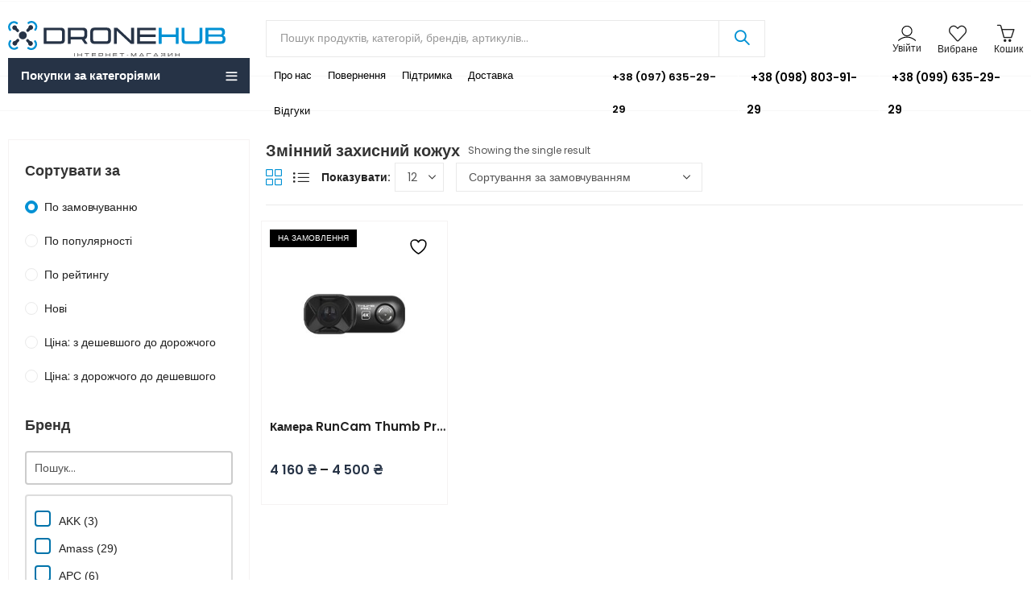

--- FILE ---
content_type: text/html; charset=UTF-8
request_url: https://dronehub.in.ua/product-tag/%D0%B7%D0%BC%D1%96%D0%BD%D0%BD%D0%B8%D0%B9-%D0%B7%D0%B0%D1%85%D0%B8%D1%81%D0%BD%D0%B8%D0%B9-%D0%BA%D0%BE%D0%B6%D1%83%D1%85/
body_size: 74146
content:
<!DOCTYPE html>
<html lang="uk">
<head>
	<meta charset="UTF-8" />
	<meta name="viewport" content="width=device-width, initial-scale=1, maximum-scale=1" />
	<link rel="profile" href="//gmpg.org/xfn/11">
						
			<style id="jetpack-boost-critical-css">@media all{.gm_tr_list>*{display:block;position:relative;padding:10px;box-sizing:border-box;background-color:#2b2c30;border-radius:5px;height:120px;padding:20px 20px;grid-area:"cell";color:#b7bbc0}.gm_br_desc{grid-area:br_desc;height:100%;padding-bottom:20px;box-sizing:border-box;display:flex;align-items:flex-end;line-height:1.3}.gm_br_banner{display:flex;justify-content:flex-end;align-items:flex-end;grid-area:br_image;height:110px;margin-top:auto;filter:drop-shadow(0px 8px 40px rgba(0,0,0,.25))}}@media all{body{--wp--preset--color--black:#000!important;--wp--preset--color--white:#fff!important}}@media all{.screen-reader-text{position:absolute;top:-10000em;width:1px;height:1px;margin:-1px;padding:0;overflow:hidden;clip:rect(0,0,0,0);border:0}}@media all{.wcml-dropdown{width:15.5em;max-width:100%;position:relative}.wcml-dropdown>ul{position:relative;padding:0;margin:0!important;list-style-type:none}.wcml-dropdown li{list-style-type:none;padding:0;margin:0;border:1px solid #cdcdcd;background-color:#fff}.wcml-dropdown a{display:block;text-decoration:none;padding:.5em .5em .4em;line-height:1;box-shadow:none!important}.wcml-dropdown a.wcml-cs-item-toggle{position:relative;padding-right:calc(10px + .7em + .7em)}.wcml-dropdown a.wcml-cs-item-toggle:after{content:"";vertical-align:middle;display:inline-block;border:.35em solid transparent;border-top:.5em solid;position:absolute;right:10px;top:calc(50% - .175em)}.wcml-dropdown .wcml-cs-submenu{visibility:hidden;position:absolute;top:100%;right:0;left:0;border-top:1px solid #cdcdcd;padding:0;margin:0!important;list-style-type:none;z-index:101}.wcml-dropdown .wcml-cs-submenu li{padding:0;margin:0;border:solid #cdcdcd;border-width:0 1px 1px 1px}.woocommerce .wcml-dropdown.product{margin:1em 0;overflow:visible}}@media all{@-ms-viewport{width:device-width}html{box-sizing:border-box;-ms-overflow-style:scrollbar}*,::after,::before{box-sizing:inherit}.container{width:100%;padding-right:15px;padding-left:15px;margin-right:auto;margin-left:auto}.row{display:-ms-flexbox;display:flex;-ms-flex-wrap:wrap;flex-wrap:wrap;margin-right:-15px;margin-left:-15px}.col-12,.col-3,.col-6,.col-9,.col-lg-3,.col-lg-9,.col-md-4,.col-md-8,.col-xl-3,.col-xl-9{position:relative;width:100%;min-height:1px;padding-right:10px;padding-left:10px}.col-3{-ms-flex:0 0 25%;flex:0 0 25%;max-width:25%}.col-6{-ms-flex:0 0 50%;flex:0 0 50%;max-width:50%}.col-9{-ms-flex:0 0 75%;flex:0 0 75%;max-width:75%}.col-12{-ms-flex:0 0 100%;flex:0 0 100%;max-width:100%}@media (min-width:768px){.col-md-4{-ms-flex:0 0 33.333333%;flex:0 0 33.333333%;max-width:33.333333%}.col-md-8{-ms-flex:0 0 66.666667%;flex:0 0 66.666667%;max-width:66.666667%}}@media (min-width:1025px){.col-lg-3{-ms-flex:0 0 25%;flex:0 0 25%;max-width:25%}.col-lg-9{-ms-flex:0 0 75%;flex:0 0 75%;max-width:75%}}@media (min-width:1200px){.col-xl-3{-ms-flex:0 0 25%;flex:0 0 25%;max-width:25%}.col-xl-9{-ms-flex:0 0 75%;flex:0 0 75%;max-width:75%}}.d-none{display:none!important}.d-flex{display:-ms-flexbox!important;display:flex!important}@media (min-width:1025px){.d-lg-none{display:none!important}.d-lg-flex{display:-ms-flexbox!important;display:flex!important}}}@media all{@font-face{font-family:themejr-font;font-weight:400;font-style:normal;font-display:block}[class*=" jricon-"],[class^=jricon-]{font-family:themejr-font!important;speak:never;font-style:normal;font-weight:400;font-variant:normal;text-transform:none;line-height:1;-webkit-font-smoothing:antialiased;-moz-osx-font-smoothing:grayscale}.jricon-user:before{content:""}.jricon-home:before{content:""}.jricon-heart:before{content:""}.jricon-handbag:before{content:""}.jricon-equalizer:before{content:""}.jricon-menu:before{content:""}.jricon-facebook:before{content:""}.jricon-instagram:before{content:""}.jricon-telegram:before{content:""}}@media all{.screen-reader-text{clip:rect(1px,1px,1px,1px);height:1px;overflow:hidden;position:absolute!important;width:1px;word-wrap:normal!important}.clear{clear:both}.woocommerce div.product span.price del{opacity:.5;display:inline-block}.woocommerce .woocommerce-result-count{margin:0 0 1em}.woocommerce .woocommerce-ordering{margin:0 0 1em}.woocommerce .woocommerce-ordering select{vertical-align:top}.woocommerce form .form-row label{line-height:2}.woocommerce form .form-row input.input-text{box-sizing:border-box;width:100%;margin:0;outline:0;line-height:normal}.woocommerce form .form-row ::-webkit-input-placeholder{line-height:normal}.woocommerce form .form-row :-moz-placeholder{line-height:normal}.woocommerce form .form-row :-ms-input-placeholder{line-height:normal}.woocommerce form.login,.woocommerce form.register{text-align:left}.woocommerce .widget_price_filter .price_slider{margin-bottom:1em}.woocommerce-no-js form.woocommerce-form-login{display:block!important}}@media all{.mfp-hide{display:none!important}}@media all{html{font-family:Poppins;box-sizing:border-box}*,:after,:before{box-sizing:inherit}body{margin:0}article,header{display:block}h1{font-size:2em;margin:.67em 0}strong{font-weight:600}img{border-style:none;vertical-align:middle}button,input,select{font-family:var(--site-primary-font);font-size:100%;line-height:1.6;margin:0}button,input{overflow:visible}button,select{text-transform:none}[type=submit],button{-webkit-appearance:button}[type=checkbox]{-webkit-box-sizing:border-box;-moz-box-sizing:border-box;box-sizing:border-box;padding:0}[type=search]{-webkit-appearance:textfield;outline-offset:-2px}[type=search]::-webkit-search-cancel-button{-webkit-appearance:none}.screen-reader-text{clip:rect(1px,1px,1px,1px);height:1px;overflow:hidden;position:absolute!important;width:1px;word-wrap:normal!important}.clear:after,.clear:before{content:"";display:table;table-layout:fixed}.clear:after,.site-content:after,.site-header:after,.widget-area:after,.widget:after{clear:both}body{color:#555;background-color:#fff;font-family:Poppins;font-size:15px;font-weight:400;line-height:1.9;overflow-x:hidden}a{color:#212121}h1,h2,h3,h5{clear:both;color:#333;font-weight:600;line-height:1.4;margin-bottom:.6781em;margin-top:0}h1{font-size:28px;font-size:1.75rem}h2{font-size:26px;font-size:1.625rem}h3{font-size:24px;font-size:1.5rem}h5{font-size:16px;font-size:1rem}p{margin:0 0 1.5em;padding:0}i{font-style:italic}ins{background:#f9f9f9;color:#333;border-radius:.25rem;padding:.2em .4em;text-decoration:none}label{display:block;font-weight:600;margin-bottom:.5em}input[type=email],input[type=password],input[type=search],input[type=text]{color:#777;display:block;line-height:2;padding:6px 12px;height:42px;width:100%}select{height:40px;max-width:100%;-webkit-appearance:none;-moz-appearance:none;background:#fff url(https://dronehub.in.ua/wp-content/themes/digitek/assets/images/select-bg.svg) 98% 50%/26px 60px no-repeat;display:block;padding-left:15px;padding-right:25px}input[type=checkbox]{margin-right:.5em}input[type=checkbox]{-webkit-appearance:none;-moz-appearance:none;appearance:none;position:relative;display:inline-block;content:"";width:18px!important;height:18px!important;margin:0;margin-right:6px;margin-bottom:5px;vertical-align:middle;top:1px;line-height:1;outline:0}input[type=checkbox]::before{display:block;font-weight:400;font-size:12px!important;position:absolute;left:-1px;top:-1px;right:-1px;bottom:-1px;line-height:1.3;opacity:0;transform:scale(.9)}.button,button{border:0;box-shadow:0 1px 2px 0 rgba(0,0,0,.15);display:inline-block;font-size:15px;font-weight:600;line-height:1.2;padding:12px 20px}input+button{padding:.75em 1.4671em}ul{margin-left:1.5em;margin-bottom:1.5em;padding:0}ul{list-style:disc}.nav-link{display:block}a{text-decoration:none}.ajax-search-style-4 .search-submit:before,.cart-button a:before,.categories-menu-wrapper span.arrow-down-up::after,.categories-menu.digitek-navigation ul.menu>li.menu-item-has-children>a:after,.close-sidebar:before,.digitek-back-to-top:before,.digitek-minicart-slide .cart-empty-icon:before,.digitek-navigation ul.menu ul.sub-menu li.menu-item-has-children>a:after,.digitek-navigation ul.menu>li.menu-item-has-children>a:after,.header-cart .header-cart-icon:before,.header-mini-search .header-search-icon:before,.header-myaccount>a:before,.header-wishlist .header-wishlist-icon:before,.minicart-header .close-sidebar:before,.mobile-menu-header .close-sidebar:before,.mobile-menu-header .login-register:before,.products-view a:before,.site-header div[class*=wcml-dropdown] a.wcml-cs-item-toggle:after,.widget.widget_layered_nav li.chosen a:after,.yith-wcwl-add-to-wishlist a:before,input[type=checkbox]::before{display:inline-block;font-family:themejr-font;font-size:14px;text-align:center;vertical-align:middle}.widget.widget_layered_nav li.chosen a:after,input[type=checkbox]::before{content:"";font-weight:600}.close-sidebar:before,.minicart-header .close-sidebar:before,.mobile-menu-header .close-sidebar:before{content:""}.digitek-back-to-top:before{content:""}.digitek-navigation ul.menu>li.menu-item-has-children>a:after,.site-header div[class*=wcml-dropdown] a.wcml-cs-item-toggle:after{content:""}.categories-menu.digitek-navigation ul.menu>li.menu-item-has-children>a:after,.digitek-navigation ul.menu ul.sub-menu li.menu-item-has-children>a:after{content:""}.categories-menu-wrapper span.arrow-down-up:after{content:""}.ajax-search-style-4 .search-submit:before,.header-mini-search .header-search-icon:before{content:""}.digitek-minicart-slide .cart-empty-icon:before,.header-cart .header-cart-icon:before{content:""}.header-cart .header-cart-icon.cart-icon:before{content:""}.header-myaccount>a:before,.mobile-menu-header .login-register:before{content:""}.header-wishlist .header-wishlist-icon:before{content:""}.products-view .grid-view:before{content:""}.products-view .list-view:before{content:""}.cart-button a:before{content:""}.product-type-variable .cart-button a:before{content:""}.yith-wcwl-add-to-wishlist a:before{content:""}.site-wrapper{background-color:#fff;overflow:hidden;position:relative}.site-content{padding-bottom:35px;padding-top:35px}.site-header div[class*=wcml-dropdown] .wcml-cs-submenu{box-shadow:0 0 3px rgba(0,0,0,.2);opacity:0;position:absolute;top:100%;left:-10px;visibility:hidden;width:auto;z-index:98;transform:translateY(15px)}.header-col-right div[class*=wcml-dropdown] .wcml-cs-submenu{left:initial;right:-10px}div[class*=wcml-dropdown] .wcml-cs-submenu li a{display:block;padding:12px 12px;line-height:1;text-transform:initial}.site-header div[class*=wcml-dropdown] a.wcml-cs-item-toggle:after{font-size:7px;margin-left:5px}.site-header{position:relative;z-index:100}.header-desktop,.header-mobile{flex:0 0 100%;max-width:100%}.header-col{display:flex;flex-direction:row;align-items:center}.header-col-left{justify-content:flex-start}.header-col-right{justify-content:flex-end}.site-header ul{margin-left:0}.site-header ul li{margin-bottom:0}.header-topbar{color:#545454;background-color:#fff;font-size:12px;max-height:40px}.header-topbar .header-col>*{display:inline-flex;align-items:center;padding:0 10px}.header-topbar ul{list-style:none;margin:0}.header-topbar ul li li a,.header-topbar ul li li a:not([href]):not([tabindex]){line-height:1;text-transform:initial}.header-logo a{padding-top:5px;padding-bottom:5px}.header-logo .logo-light,.header-logo .mobile-logo{display:none}.header-main{display:flex;flex-direction:row;flex-wrap:nowrap;align-items:center;justify-content:space-between}.header-main{background-color:#fff;min-height:60px}.header-logo a{display:inline-block}.header-main .header-col>*,.header-navigation .header-col>*{padding:0 10px}.header-main .header-col>:first-child,.header-navigation .header-col>:first-child{padding-left:0}.header-main .header-col>:last-child,.header-navigation .header-col>:last-child{padding-right:0}.mobile-navbar .navbar-toggle{border:none;border-radius:0;font-size:21px;font-weight:600;padding:0}.mobile-navbar .navbar-label{display:none}.header-navigation{background-color:#1558e5;display:flex;justify-content:space-between;align-items:center}.categories-menu-wrapper{position:relative;width:100%;height:100%}.categories-menu-title{font-size:15px;font-weight:600;display:flex;flex-direction:row;justify-content:space-between;align-items:center;height:44px;width:100%;padding:0 16px}.categories-menu{box-shadow:0 0 2px rgba(0,0,0,.1);opacity:0;position:absolute;visibility:hidden;width:100%;z-index:97;transform:translateY(15px)}.categories-menu-wrapper span.title{flex:1 1 auto;margin-right:10px}.header-mini-search{position:relative}.header-mini-search .header-search-icon:before{font-size:22px;margin-right:5px}.digitek-ajax-search{position:relative;width:100%}.digitek-ajax-search .searchform{display:-ms-flexbox;display:flex;-ms-flex-pack:justify;justify-content:space-between;-ms-flex-align:center;align-items:center}.digitek-ajax-search .search-field{border:none;border-radius:0;-webkit-appearance:none;height:44px}.digitek-ajax-search .search-field{padding-left:1.5em}.digitek-ajax-search .search-submit{border-radius:0;box-shadow:none;margin:-1px;padding:12px 20px}.ajax-search-style-4 .search-submit{font-size:0}.ajax-search-style-4 .search-submit:before{font-size:18px}.ajax-search-style-4 .search-submit{background:0 0}.ajax-search-style-4 .search-field{order:2;padding-left:1.2em;border-right:0}.ajax-search-style-4 .search-categories{order:1}.ajax-search-style-4 .search-submit{order:3}.search-results-wrapper{position:relative}.digitek-search-popup{position:fixed;width:100vw;height:100vh;top:0;left:0;z-index:99999;background-color:rgba(0,0,0,.7);opacity:0;visibility:hidden}.digitek-search-popup .digitek-search-popup-wrap{display:flex;align-items:center;justify-content:center;position:fixed;top:0;left:0;right:0;padding:80px;transform:translateY(-100%);z-index:999}.digitek-search-popup .digitek-ajax-search{max-width:600px}.digitek-search-popup .close-sidebar{display:flex;align-items:center;justify-content:center;position:absolute;right:30px;top:30px;width:30px;height:30px}.header-cart>a,.header-mini-search>a,.header-myaccount>a,.header-wishlist>a{font-size:12px;display:flex;flex-direction:column;align-items:center;justify-content:center;line-height:1.2}.header-cart-icon,.header-wishlist-icon{position:relative}.header-cart .header-cart-icon:before,.header-myaccount>a:before,.header-wishlist .header-wishlist-icon:before{font-size:22px}.header-cart-icon{margin-right:7px}.header-cart-count,.header-wishlist-count{border-radius:50%;display:flex;align-items:center;justify-content:center;font-size:10px;position:absolute;right:-8px;width:18px;height:18px;top:-7px}.header-myaccount{display:flex;align-items:center;justify-content:center;height:100%;position:relative}.header-navigation,.header-navigation .main-navigation ul.menu>li>a{height:42px}.digitek-navigation ul{margin:0;list-style:none}.main-navigation ul.menu{display:inline-flex;flex-direction:row;align-items:center;flex-wrap:wrap}.main-navigation ul.menu>li>a{font-size:14px;font-weight:600}.main-navigation ul.menu>li>a{padding:0 10px;display:flex;flex-direction:row;align-items:center}.digitek-navigation ul.menu li{position:relative}.digitek-navigation ul.menu ul.sub-menu{padding:10px 0}.digitek-navigation ul.menu ul.sub-menu{background-color:#fff;box-shadow:0 0 3px rgba(0,0,0,.15);left:0;position:absolute;top:100%;opacity:0;visibility:hidden;z-index:98;transform:translateY(15px)}.digitek-navigation ul.menu ul.sub-menu{width:210px}.digitek-navigation ul.menu li li>ul.sub-menu{left:100%;top:0}.digitek-navigation ul.menu ul.sub-menu li a{display:block;padding:8px 14px}.categories-menu.digitek-navigation ul.menu>li.menu-item-has-children>a:after,.digitek-navigation ul.menu ul.sub-menu li.menu-item-has-children>a:after,.digitek-navigation ul.menu>li.menu-item-has-children>a:after{font-size:7px}.digitek-navigation ul.menu>li.menu-item-has-children>a:after{margin-left:5px}.digitek-navigation ul.menu ul.sub-menu li.menu-item-has-children>a{position:relative}.categories-menu.digitek-navigation ul.menu>li.menu-item-has-children>a:after,.digitek-navigation ul.menu ul.sub-menu li.menu-item-has-children>a:after{font-weight:600;position:absolute;top:30%;right:12px}.digitek-navigation ul.menu a{position:relative}.categories-menu ul.menu>li>a{font-weight:600;padding:14px 16px;line-height:20px}.categories-menu ul.menu ul.sub-menu,.categories-menu.digitek-navigation ul.menu li li>ul.sub-menu{left:100%;top:0}.digitek-mobile-menu{display:flex;flex-direction:column;position:fixed;left:0;bottom:0;top:0;width:300px;z-index:999;overflow:hidden;overflow-y:auto;transform:translateX(-100%)}.mobile-menu-header{border-bottom:3px double;display:flex;justify-content:space-between;align-items:center;padding:15px}.mobile-menu-header .login-register{font-weight:600;font-size:16px;text-transform:capitalize}.mobile-menu-header .login-register:before{padding-right:15px}.digitek-mobile-menu ul{margin:0}.mobile-nav-tabs{display:block}.mobile-nav-tabs ul{display:flex;flex-direction:row;align-items:stretch}.mobile-nav-tabs li{background-color:#f8f8f8;color:#333;font-size:16px;font-weight:600;list-style:none;justify-content:center;margin-bottom:0;padding:15px 0;display:flex;justify-content:center;align-items:center;flex-basis:100%}.digitek-mobile-menu .mobile-nav-content{display:none}.digitek-mobile-menu .mobile-nav-content.active{display:block}.digitek-mobile-menu .mobile-main-menu{display:inline-block;width:100%}.digitek-mobile-menu ul.mobile-main-menu{list-style:none}.digitek-mobile-menu ul.mobile-main-menu li{list-style:none;margin-bottom:0;position:relative}.digitek-mobile-menu ul.mobile-main-menu li>a{display:block;position:relative}.digitek-mobile-menu ul.mobile-main-menu ul{display:none}.digitek-mobile-menu ul.mobile-main-menu ul li a{font-size:14px;display:block;padding:15px}.digitek-mobile-menu ul.mobile-main-menu ul li a:after{font-size:14px}.digitek-mobile-menu ul.mobile-main-menu>li{position:relative}.digitek-mobile-menu ul.mobile-main-menu>li>a{font-weight:600;padding:15px}.digitek-mobile-menu ul.mobile-main-menu li.menu-item-has-children>a{padding-right:55px}.digitek-mobile-menu ul.mobile-main-menu li a{white-space:nowrap;overflow:hidden;text-overflow:ellipsis}.mobile-topbar>*{display:block;width:100%}.mobile-topbar .digitek-social{padding:15px 0}@media only screen and (max-width:1024px){.navbar-toggle{display:inline-block;float:none;margin:0;padding:8px 0;text-align:left}.digitek-mobile-menu .mobile-topbar .digitek-social a i{font-size:15px;width:32px;height:32px}}@media only screen and (min-width:768px) and (max-width:1024px){.digitek-mobile-menu{width:340px}}.digitek-mobile-navbar{box-shadow:0 0 4px rgba(0,0,0,.15);display:flex;flex-direction:row;justify-content:space-between;align-items:center;position:fixed;padding:5px 0;height:57px;right:0;bottom:0;left:0;opacity:0;visibility:hidden;z-index:98;transform:translateY(60px)}@media (max-width:1024px){.has-mobile-bottom-navbar:not(.has-multi-step-checkout){padding-bottom:48px}.has-mobile-bottom-navbar .digitek-mobile-navbar{bottom:0;opacity:1;visibility:visible;transform:translateY(0)}.has-mobile-bottom-navbar .digitek-back-to-top{bottom:68px}}.digitek-mobile-navbar .mobile-element{flex:1 0 20%;max-width:20%;padding:0 3px}.digitek-mobile-navbar .mobile-element a{display:flex;flex-direction:column;justify-content:center;align-items:center;font-weight:600}.digitek-mobile-navbar .navbar-icon{font-size:20px;position:relative}.digitek-mobile-navbar .navbar-label{font-size:12px;overflow:hidden;text-overflow:ellipsis;white-space:nowrap;max-width:100%}.digitek-mobile-navbar .header-cart-count,.digitek-mobile-navbar .header-wishlist-count{right:-10px;top:-4px}.widget:not(:last-child){margin-bottom:2.5em}.widget-title{font-size:18px;margin-bottom:20px;position:relative}.widget li{position:relative}.widget ul{list-style:none;margin:0}.widget ul li:not(:last-child){margin-bottom:1rem}.widget_text ul li{border:none}.widget_text ul li:last-child{padding-bottom:0}.woocommerce .widget_price_filter .price_slider_amount{display:flex;align-items:center;justify-content:space-between;flex-wrap:wrap;width:100%}.widget_price_filter #max_price,.widget_price_filter #min_price{display:none}.woocommerce .widget_price_filter .price_slider{margin-bottom:2em}.woocommerce .widget_price_filter .price_slider_amount .button{padding:10px 15px}.woocommerce .widget_price_filter .price_label span{font-weight:600}.widget.widget_layered_nav li{display:flex;justify-content:space-between;align-items:center}.widget.widget_layered_nav li a{display:flex;flex-direction:row;align-items:center;flex:1 1 auto;position:relative}.widget.widget_layered_nav li a:before{content:""!important;display:inline-table;height:16px;margin-right:8px;width:16px}.widget.digitek_widget_product_sorting li a:before{border-radius:50%}.widget.digitek_widget_product_sorting li.chosen a:after{content:"";width:10px;height:10px}.widget.widget_layered_nav li.chosen a:after{position:absolute;font-size:10px;left:3px}.widget.digitek_widget_product_sorting li.chosen a:after{content:"";display:inline-table;width:8px;height:8px;border-radius:50%;left:0;transform:translateX(50%)}@media (max-width:767px){.has-mobile-canvas-sidebar .widget-area{display:flex;flex-direction:column;position:fixed;left:0;bottom:0;top:0;padding-top:1em;width:300px;z-index:999;overflow:hidden;overflow-y:auto;transform:translateX(-100%)}}.digitek-back-to-top{box-shadow:0 0 5px rgba(0,0,0,.15);display:none;font-size:0;bottom:20px;right:20px;width:40px;height:40px;text-align:center;position:fixed;z-index:998}.digitek-back-to-top:before{font-size:20px;line-height:40px}img{height:auto;max-width:100%}.digitek-login-signup,.digitek-signin-up-popup{max-width:695px;margin:0 auto;margin-top:1em;box-shadow:0 0 3px rgba(0,0,0,.2)}.customer-login,.customer-signup{display:none;flex-direction:row}.customer-login.active{display:flex}.customer-login-left,.customer-signup-left{flex:40%;font-size:16px;padding:40px 35px}.customer-login-left h2,.customer-signup-left h2{margin-bottom:10px}.customer-login-right,.customer-signup-right{flex:60%;padding:40px 35px}.woocommerce form .woocommerce-form-row{margin-bottom:25px}.woocommerce .form-row.woocommerce-rememberme-lost_password{display:flex;align-items:center;justify-content:space-between;margin-bottom:10px}.woocommerce form .woocommerce-rememberme-lost_password a,.woocommerce form .woocommerce-rememberme-lost_password label{font-weight:600}.woocommerce .woocommerce-rememberme-lost_password label{margin:0}.woocommerce .woocommerce-form-login p{padding:0}.digitek-login-signup .button{width:100%;text-align:center}.woocommerce-new-signup .button{box-shadow:0 0 3px rgba(0,0,0,.2)}.woocommerce .woocommerce-form-login p:last-child,.woocommerce-form-register p:last-child{margin-bottom:0}.digitek-signin-up-popup{position:relative}.digitek-minicart-slide{display:flex;flex-direction:column;position:fixed;left:auto;bottom:0;top:0;right:0;width:340px;z-index:999;overflow:hidden;overflow-y:auto;transform:translate3d(340px,0,0)}.digitek-mask-overaly{position:fixed;top:0;left:0;width:100%;height:100%;z-index:998;opacity:0;visibility:hidden;background-color:rgba(0,0,0,.6)}.minicart-header{border-bottom:3px double;display:flex;align-items:center;padding:15px}.minicart-header .close-sidebar:before,.mobile-menu-header .close-sidebar:before{font-size:12px;font-weight:600}.minicart-header .minicart-title{border:0!important;flex:1 1 auto;font-size:17px;margin:0;padding:0}.digitek-minicart-slide .minicart-title:before{content:none}.close-sidebar{flex:0 0 auto;font-size:0}.close-sidebar:before{font-size:14px;font-weight:600;line-height:1}.digitek-minicart-slide .widget_shopping_cart{display:flex;flex-direction:column;align-items:stretch;flex:1 1 auto;position:relative}.digitek-minicart-slide .widget_shopping_cart_content{display:flex;flex:1 1 auto;flex-direction:column;align-items:stretch;justify-content:space-between}.widget_shopping_cart .woocommerce-mini-cart-empty{margin-top:3em;text-align:center}.widget_shopping_cart .cart-empty-icon{font-style:inherit}.widget_shopping_cart .cart-empty-icon:before{font-size:700%;line-height:1}.widget_shopping_cart .woocommerce-mini-cart__empty-message{font-weight:600;margin-top:25px;margin-bottom:40px}.products-header{margin-bottom:15px;padding-bottom:15px;display:flex;align-items:center;justify-content:space-between;flex-wrap:wrap;width:100%}.products-header .show-products-number,.products-header-left,.products-header-right{display:flex;align-items:center}.products-header .products-header-left>*,.products-header .products-header-right>*{margin:0}.products-header-right>div:not(:last-child){margin-right:15px}.products-header .product-show span{font-weight:600;margin-right:5px}.products-header .products-view a{font-size:0;display:inline-flex;margin-right:10px}.products-header .products-view a:last-child{margin:0}.products-view a:before{font-size:20px}.products-header .woocommerce-result-count{font-size:12px;margin-left:10px}.products-header select{height:36px}.products div.product{line-height:1.6;padding:0}.products div.product .product-wrapper{position:relative;background-color:#fff;border:1px solid #f5f3f3;margin:4px}.products .product-image{margin-bottom:8px;overflow:hidden;position:relative}.product-labels{left:0;display:flex;flex-direction:column;align-items:flex-start;position:absolute;top:1em;z-index:9}.product-labels>span{color:#fff;display:block;font-size:10px;margin-top:8px;padding:3px 10px;text-transform:uppercase}.product-labels span:first-child{margin:0}.products .product-image .whishlist-button{position:absolute;top:0;right:0;z-index:9}.products .product-image .quickview-button{bottom:0;left:0;right:0;text-align:center;position:absolute;opacity:0;visibility:hidden;z-index:2;transform:translateY(35px)}.products .product-image .quickview-button a{display:block;padding:.4rem}.products .product-cats{margin-top:-3px}.products .product-cats a{font-size:12px}.products .product-title{font-size:15px;font-weight:400;margin-bottom:.4rem}.products .product-price{margin-bottom:.3rem}div.product span.price{font-size:16px;font-weight:600}div.product span.price ins{background:0 0;padding:0;color:inherit;border-radius:0}div.product span.price del{font-size:14px;font-weight:400;margin-left:5px}.products .product-buttons{display:flex;align-items:center;flex-direction:row}.product-buttons a,.whishlist-button a{background:0 0;box-shadow:none;border-radius:0;font-size:0;display:inline-block;padding:9px 8px}.product-buttons a:before,.product-image .whishlist-button a:before{font-size:18px;font-weight:400;line-height:1}.products .whishlist-button .yith-wcwl-add-to-wishlist{margin:0}.products .woocommerce-product-details__short-description{display:none}.products .product-image .quickview-button a::before{margin-right:.2em}.products.grid-view .cart-button a{font-size:13px}.products:not(.product-style-4).grid-view .product-variations{left:0;padding-bottom:15px;padding-left:15px;padding-right:15px;position:absolute;top:100%;opacity:0;right:0;visibility:hidden;z-index:91}.products:not(.product-style-4).grid-view .product-variations{left:-15px;right:-15px}.products .product-variations{margin-top:5px}.products.grid-view .product-info{position:relative}.products.product-style-3.grid-view .product-price-buttons{margin-top:.6em;position:relative}.products.product-style-3.grid-view .product-buttons{position:absolute;right:0;top:-.35em;z-index:92}.products.product-style-3.grid-view .cart-button a{font-size:0;border-radius:50%;padding:10px}.products.product-style-3.grid-view .cart-button a{background-color:#e1e1e1}.sidebar-inner{padding:25px 20px;border:1px solid #f5f3f3}.yith-wcwl-add-button .yith-wcwl-icon{display:none}.woocommerce form .form-row{display:inherit;padding:0;margin:0 0 1em}.woocommerce form .form-row input.input-text{line-height:2}.menu-item a.nav-link{position:relative}.digitek-social a{display:inline-block;margin-right:7px;margin-bottom:7px;text-align:center}.digitek-social .social-text{display:none}.digitek-social.icons-shape-circle a i{border-radius:50%}.digitek-social a i{display:inline-flex;justify-content:center;align-items:center}.digitek-social.icons-size-default a i{font-size:18px;width:38px;height:38px}.flex-row-reverse{-ms-flex-direction:row-reverse!important;flex-direction:row-reverse!important}.justify-content-center{-ms-flex-pack:center!important;justify-content:center!important}.row{margin-left:-10px;margin-right:-10px}.products div.product .product-wrapper{padding:10px}.products:not(.product-style-4).grid-view .product-variations{left:-10px;right:-10px}.products:not(.product-style-4).grid-view .product-variations{padding-right:10px;padding-left:10px}.site-header div[class*=wcml-dropdown] a.wcml-cs-item-toggle:after{position:initial;border:none}.woocommerce .site-header .product.wcml_currency_switcher{margin:0}.site-header div[class*=wcml-dropdown]{width:auto;position:relative}.site-header div[class*=wcml-dropdown] a.wcml-cs-item-toggle{padding:0}.site-header div[class*=wcml-dropdown] .wcml-cs-submenu li,.site-header div[class*=wcml-dropdown] li{background:0 0;border:none}.site-header div[class*=wcml-dropdown] a{display:flex;padding:0;line-height:inherit}.site-header div[class*=wcml-dropdown] .wcml-cs-submenu{left:0;right:0}.site-header div[class*=wcml-dropdown].product.wcml_currency_switcher{padding:0}.site-header .wcml_currency_switcher li a.wcml-cs-item-toggle{padding:0 10px!important}.woocommerce .site-header .wcml-dropdown.product{margin:0}div[class*=wcml-dropdown] .wcml-cs-submenu{right:inherit;border:0}@-ms-viewport{width:device-width}@media (max-width:1199px){.site-header .header-icon-text{display:none}.header-myaccount .customer-signinup{font-size:0}.header-myaccount .customer-signinup::before{font-size:22px;font-weight:400}.products.grid-view .cart-button a{font-size:12px}.product-buttons a,.whishlist-button a{padding:9px 6px}}@media (min-width:1025px) and (max-width:1199px){.header-col.header-col-center{padding:0}.main-navigation.digitek-navigation ul.menu>li>a{padding:0 6px}}@media (max-width:1024px){.header-logo .logo{display:none}.site-header:not(.header-overlay) .mobile-logo{display:block}.digitek-minicart-slide{width:300px}.header-col-center{justify-content:center}.header-navigation .header-col-center{padding-bottom:7px}.digitek-ajax-search .searchform .search-submit{margin:0;padding:11px 20px}.digitek-search-popup .close-sidebar{right:15px;top:15px;width:20px;height:20px}.digitek-search-popup .digitek-search-popup-wrap{padding:35px}.products-header .product-show,.products-header .products-view,.products-header .woocommerce-result-count{display:none}}@media (max-width:767px){.woocommerce-ordering{position:relative;z-index:1;width:30px;height:30px;text-align:center;line-height:30px}.woocommerce-ordering select{position:absolute;top:0;right:0;bottom:0;left:0;padding:0;width:100%;border:none;background:0 0;font-weight:400;text-indent:-9999px;-webkit-appearance:none;-moz-appearance:none}.woocommerce-ordering:after{position:static;font-size:25px;content:"";font-family:themejr-font;font-weight:400;margin-right:1em}.customer-login,.customer-signup{flex-wrap:wrap}}@media (max-width:640px){.digitek-search-popup .digitek-ajax-search{width:95%}.digitek-ajax-search .search-categories{display:none}}@media (max-width:575px){.header-myaccount>a::before{margin-right:0}.footer-widget-collapse .widget>:not(.widget-title):not(:first-child){display:none}.customer-login-right,.customer-signup-right{flex:100%;padding:30px 20px}}@media (max-width:420px){.woocommerce .form-row.woocommerce-rememberme-lost_password{flex-direction:column}}}</style><meta name='robots' content='index, follow, max-image-preview:large, max-snippet:-1, max-video-preview:-1' />

	<!-- This site is optimized with the Yoast SEO plugin v24.4 - https://yoast.com/wordpress/plugins/seo/ -->
	<title>Змінний захисний кожух Архіви - DroneHub</title>
	<link rel="canonical" href="https://dronehub.in.ua/product-tag/змінний-захисний-кожух/" />
	<meta property="og:locale" content="uk_UA" />
	<meta property="og:type" content="article" />
	<meta property="og:title" content="Змінний захисний кожух Архіви - DroneHub" />
	<meta property="og:url" content="https://dronehub.in.ua/product-tag/змінний-захисний-кожух/" />
	<meta property="og:site_name" content="DroneHub" />
	<meta name="twitter:card" content="summary_large_image" />
	<script data-jetpack-boost="ignore" type="application/ld+json" class="yoast-schema-graph">{"@context":"https://schema.org","@graph":[{"@type":"CollectionPage","@id":"https://dronehub.in.ua/product-tag/%d0%b7%d0%bc%d1%96%d0%bd%d0%bd%d0%b8%d0%b9-%d0%b7%d0%b0%d1%85%d0%b8%d1%81%d0%bd%d0%b8%d0%b9-%d0%ba%d0%be%d0%b6%d1%83%d1%85/","url":"https://dronehub.in.ua/product-tag/%d0%b7%d0%bc%d1%96%d0%bd%d0%bd%d0%b8%d0%b9-%d0%b7%d0%b0%d1%85%d0%b8%d1%81%d0%bd%d0%b8%d0%b9-%d0%ba%d0%be%d0%b6%d1%83%d1%85/","name":"Змінний захисний кожух Архіви - DroneHub","isPartOf":{"@id":"https://dronehub.in.ua/#website"},"primaryImageOfPage":{"@id":"https://dronehub.in.ua/product-tag/%d0%b7%d0%bc%d1%96%d0%bd%d0%bd%d0%b8%d0%b9-%d0%b7%d0%b0%d1%85%d0%b8%d1%81%d0%bd%d0%b8%d0%b9-%d0%ba%d0%be%d0%b6%d1%83%d1%85/#primaryimage"},"image":{"@id":"https://dronehub.in.ua/product-tag/%d0%b7%d0%bc%d1%96%d0%bd%d0%bd%d0%b8%d0%b9-%d0%b7%d0%b0%d1%85%d0%b8%d1%81%d0%bd%d0%b8%d0%b9-%d0%ba%d0%be%d0%b6%d1%83%d1%85/#primaryimage"},"thumbnailUrl":"https://dronehub.in.ua/wp-content/uploads/2023/07/photo_2023-01-15_19-31-39.jpg","breadcrumb":{"@id":"https://dronehub.in.ua/product-tag/%d0%b7%d0%bc%d1%96%d0%bd%d0%bd%d0%b8%d0%b9-%d0%b7%d0%b0%d1%85%d0%b8%d1%81%d0%bd%d0%b8%d0%b9-%d0%ba%d0%be%d0%b6%d1%83%d1%85/#breadcrumb"},"inLanguage":"uk"},{"@type":"ImageObject","inLanguage":"uk","@id":"https://dronehub.in.ua/product-tag/%d0%b7%d0%bc%d1%96%d0%bd%d0%bd%d0%b8%d0%b9-%d0%b7%d0%b0%d1%85%d0%b8%d1%81%d0%bd%d0%b8%d0%b9-%d0%ba%d0%be%d0%b6%d1%83%d1%85/#primaryimage","url":"https://dronehub.in.ua/wp-content/uploads/2023/07/photo_2023-01-15_19-31-39.jpg","contentUrl":"https://dronehub.in.ua/wp-content/uploads/2023/07/photo_2023-01-15_19-31-39.jpg","width":1000,"height":1000,"caption":"photo 2023 01 15 19 31 39"},{"@type":"BreadcrumbList","@id":"https://dronehub.in.ua/product-tag/%d0%b7%d0%bc%d1%96%d0%bd%d0%bd%d0%b8%d0%b9-%d0%b7%d0%b0%d1%85%d0%b8%d1%81%d0%bd%d0%b8%d0%b9-%d0%ba%d0%be%d0%b6%d1%83%d1%85/#breadcrumb","itemListElement":[{"@type":"ListItem","position":1,"name":"Головна","item":"https://dronehub.in.ua/"},{"@type":"ListItem","position":2,"name":"Змінний захисний кожух"}]},{"@type":"WebSite","@id":"https://dronehub.in.ua/#website","url":"https://dronehub.in.ua/","name":"DroneHub","description":"","potentialAction":[{"@type":"SearchAction","target":{"@type":"EntryPoint","urlTemplate":"https://dronehub.in.ua/?s={search_term_string}"},"query-input":{"@type":"PropertyValueSpecification","valueRequired":true,"valueName":"search_term_string"}}],"inLanguage":"uk"}]}</script>
	<!-- / Yoast SEO plugin. -->


<link rel='dns-prefetch' href='//cdn.jsdelivr.net' />
<link rel='dns-prefetch' href='//fonts.googleapis.com' />
<link rel='preconnect' href='https://fonts.gstatic.com' crossorigin />
<link rel="alternate" type="application/rss+xml" title="DroneHub &raquo; стрічка" href="https://dronehub.in.ua/feed/" />
<link rel="alternate" type="application/rss+xml" title="DroneHub &raquo; Канал коментарів" href="https://dronehub.in.ua/comments/feed/" />
            <meta name="theme-color" content="#FFFFFF">
            <link rel="alternate" type="application/rss+xml" title="Канал DroneHub &raquo; Змінний захисний кожух Позначка" href="https://dronehub.in.ua/product-tag/%d0%b7%d0%bc%d1%96%d0%bd%d0%bd%d0%b8%d0%b9-%d0%b7%d0%b0%d1%85%d0%b8%d1%81%d0%bd%d0%b8%d0%b9-%d0%ba%d0%be%d0%b6%d1%83%d1%85/feed/" />
<!--
 
______                           _   _         _     
|  _  \                         | | | |       | |    
| | | | _ __  ___   _ __    ___ | |_| | _   _ | |__  
| | | || '__|/ _ \ | '_ \  / _ \|  _  || | | || '_ \ 
| |/ / | |  | (_) || | | ||  __/| | | || |_| || |_) |
|___/  |_|   \___/ |_| |_| \___|\_| |_/ \__,_||_.__/ 
                                                     
                                                     

--><noscript><link rel='stylesheet' id='all-css-d386b7abfe6eb7c55385810d8d002d55' href='https://dronehub.in.ua/_jb_static/??55a3d06338' type='text/css' media='all' /></noscript><link rel='stylesheet' id='all-css-d386b7abfe6eb7c55385810d8d002d55' href='https://dronehub.in.ua/_jb_static/??55a3d06338' type='text/css' media="not all" data-media="all" onload="this.media=this.dataset.media; delete this.dataset.media; this.removeAttribute( 'onload' );" />
<style id='woo-variation-swatches-inline-css'>
:root {
--wvs-tick:url("data:image/svg+xml;utf8,%3Csvg filter='drop-shadow(0px 0px 2px rgb(0 0 0 / .8))' xmlns='http://www.w3.org/2000/svg'  viewBox='0 0 30 30'%3E%3Cpath fill='none' stroke='%23ffffff' stroke-linecap='round' stroke-linejoin='round' stroke-width='4' d='M4 16L11 23 27 7'/%3E%3C/svg%3E");

--wvs-cross:url("data:image/svg+xml;utf8,%3Csvg filter='drop-shadow(0px 0px 5px rgb(255 255 255 / .6))' xmlns='http://www.w3.org/2000/svg' width='72px' height='72px' viewBox='0 0 24 24'%3E%3Cpath fill='none' stroke='%23ff0000' stroke-linecap='round' stroke-width='0.6' d='M5 5L19 19M19 5L5 19'/%3E%3C/svg%3E");
--wvs-single-product-item-width:30px;
--wvs-single-product-item-height:30px;
--wvs-single-product-item-font-size:16px}
/*# sourceURL=woo-variation-swatches-inline-css */
</style>
<style id='directorist-main-style-inline-css'>
.pricing .price_action .price_action--btn,#directorist.atbd_wrapper .btn-primary,.default-ad-search .submit_btn .btn-default,.atbd_content_active #directorist.atbd_wrapper.dashboard_area .user_pro_img_area .user_img .choose_btn #upload_pro_pic,#directorist.atbd_wrapper .at-modal .at-modal-close,.atbdp_login_form_shortcode #loginform p input[type=submit],.atbd_manage_fees_wrapper .table tr .action p .btn-block,#directorist.atbd_wrapper #atbdp-checkout-form #atbdp_checkout_submit_btn,#directorist.atbd_wrapper .ezmu__btn,.default-ad-search .submit_btn .btn-primary,.directorist-btn.directorist-btn-primary,.directorist-content-active .widget.atbd_widget .directorist .btn,.directorist-btn.directorist-btn-dark,.atbd-add-payment-method form .atbd-save-card,#bhCopyTime,#bhAddNew,.bdb-select-hours .bdb-remove,.directorist-form-image-upload-field .ezmu__btn.ezmu__input-label,.directorist-content-active .widget.atbd_widget .atbd_author_info_widget .btn{color:#fff!important}.pricing .price_action .price_action--btn:hover,#directorist.atbd_wrapper .btn-primary:hover,.default-ad-search .submit_btn .btn-default:hover,.atbd_content_active #directorist.atbd_wrapper.dashboard_area .user_pro_img_area .user_img .choose_btn #upload_pro_pic:hover,#directorist.atbd_wrapper .at-modal .at-modal-close:hover,.atbdp_login_form_shortcode #loginform p input[type=submit]:hover,.atbd_manage_fees_wrapper .table tr .action p .btn-block:hover,#directorist.atbd_wrapper #atbdp-checkout-form #atbdp_checkout_submit_btn:hover,#directorist.atbd_wrapper .ezmu__btn:hover,.default-ad-search .submit_btn .btn-primary:hover,.directorist-btn.directorist-btn-primary:hover,.directorist-content-active .widget.atbd_widget .directorist .btn:hover,.directorist-btn.directorist-btn-dark:hover,.atbd-add-payment-method form .atbd-save-card:hover,#bhCopyTime:hover,#bhAddNew:hover,.bdb-select-hours .bdb-remove:hover,.directorist-form-image-upload-field .ezmu__btn.ezmu__input-label:hover,.directorist-content-active .widget.atbd_widget .atbd_author_info_widget .btn:hover{color:#fff!important}.pricing .price_action .price_action--btn,#directorist.atbd_wrapper .btn-primary,.default-ad-search .submit_btn .btn-default,.atbd_content_active #directorist.atbd_wrapper.dashboard_area .user_pro_img_area .user_img .choose_btn #upload_pro_pic,#directorist.atbd_wrapper .at-modal .at-modal-close,.atbdp_login_form_shortcode #loginform p input[type=submit],.atbd_manage_fees_wrapper .table tr .action p .btn-block,#directorist.atbd_wrapper #atbdp-checkout-form #atbdp_checkout_submit_btn,#directorist.atbd_wrapper .ezmu__btn,.default-ad-search .submit_btn .btn-primary,.directorist-btn.directorist-btn-primary,.directorist-content-active .widget.atbd_widget .directorist .btn,.directorist-btn.directorist-btn-dark,.atbd-add-payment-method form .atbd-save-card,#bhCopyTime,#bhAddNew,.bdb-select-hours .bdb-remove,.directorist-form-image-upload-field .ezmu__btn.ezmu__input-label,.directorist-content-active .widget.atbd_widget .atbd_author_info_widget .btn{background:#444752!important}.pricing .price_action .price_action--btn:hover,#directorist.atbd_wrapper .btn-primary:hover,#directorist.atbd_wrapper .at-modal .at-modal-close:hover,.default-ad-search .submit_btn .btn-default:hover,.atbd_content_active #directorist.atbd_wrapper.dashboard_area .user_pro_img_area .user_img .choose_btn #upload_pro_pic:hover,.atbdp_login_form_shortcode #loginform p input[type=submit]:hover,#directorist.atbd_wrapper .ezmu__btn:hover,.default-ad-search .submit_btn .btn-primary:hover,.directorist-btn.directorist-btn-primary:hover,.directorist-content-active .widget.atbd_widget .directorist .btn:hover,.directorist-btn.directorist-btn-dark:hover,.atbd-add-payment-method form .atbd-save-card:hover,#bhCopyTime:hover,#bhAddNew:hover,.bdb-select-hours .bdb-remove:hover,.directorist-form-image-upload-field .ezmu__btn.ezmu__input-label:hover,.directorist-content-active .widget.atbd_widget .atbd_author_info_widget .btn:hover{background:#222!important}#directorist.atbd_wrapper .btn-primary,.default-ad-search .submit_btn .btn-default,.atbdp_login_form_shortcode #loginform p input[type=submit],.default-ad-search .submit_btn .btn-primary,.directorist-btn.directorist-btn-primary,.directorist-content-active .widget.atbd_widget .directorist .btn,.atbd-add-payment-method form .atbd-save-card,.directorist-content-active .widget.atbd_widget .atbd_author_info_widget .btn{border-color:#444752!important}#directorist.atbd_wrapper .btn-primary:hover,.default-ad-search .submit_btn .btn-default:hover,.atbdp_login_form_shortcode #loginform p input[type=submit]:hover,.default-ad-search .submit_btn .btn-primary:hover,.directorist-btn.directorist-btn-primary:hover,.directorist-content-active .widget.atbd_widget .directorist .btn:hover,.atbd-add-payment-method form .atbd-save-card:hover,.directorist-content-active .widget.atbd_widget .atbd_author_info_widget .btn:hover{border-color:#222!important}#directorist.atbd_wrapper .btn-secondary,.directorist-btn.directorist-btn-secondary{color:#fff!important}#directorist.atbd_wrapper .btn-secondary:hover,.directorist-btn.directorist-btn-secondary:hover{color:#fff!important}#directorist.atbd_wrapper .btn-secondary,.directorist-btn.directorist-btn-secondary{background:#122069!important}#directorist.atbd_wrapper .btn-secondary:hover,.directorist-btn.directorist-btn-secondary:hover{background:#131469!important}#directorist.atbd_wrapper .btn-secondary,.directorist-btn.directorist-btn-secondary{border-color:#131469!important}#directorist.atbd_wrapper .btn-secondary:hover,.directorist-btn.directorist-btn-secondary:hover{border-color:#131469!important}#directorist.atbd_wrapper .btn-danger,.atbd_content_active #directorist.atbd_wrapper.dashboard_area .user_pro_img_area .user_img #remove_pro_pic,.sweet-alert button.confirm,.directorist-form-social-fields__remove,.directorist-btn.directorist-btn-danger{color:#fff!important}#directorist.atbd_wrapper .btn-danger:hover,.atbd_content_active #directorist.atbd_wrapper.dashboard_area .user_pro_img_area .user_img #remove_pro_pic,.sweet-alert button.confirm:hover,.directorist-form-social-fields__remove:hover,.directorist-btn.directorist-btn-danger:hover{color:#fff!important}#directorist.atbd_wrapper .btn-danger,.atbd_content_active #directorist.atbd_wrapper.dashboard_area .user_pro_img_area .user_img #remove_pro_pic,.sweet-alert button.confirm,.directorist-form-social-fields__remove,.directorist-btn.directorist-btn-danger{background:#e23636!important}#directorist.atbd_wrapper .btn-danger:hover,.atbd_content_active #directorist.atbd_wrapper.dashboard_area .user_pro_img_area .user_img #remove_pro_pic:hover,.sweet-alert button.confirm:hover,.directorist-form-social-fields__remove:hover,.directorist-btn.directorist-btn-danger:hover{background:#c5001e!important}#directorist.atbd_wrapper .btn-danger,.directorist-btn.directorist-btn-danger{border-color:#e23636!important}#directorist.atbd_wrapper .btn-danger:hover,.directorist-btn.directorist-btn-danger:hover{border-color:#c5001e!important}#directorist.atbd_wrapper .btn-success{color:#fff!important}#directorist.atbd_wrapper .btn-success:hover{color:#fff!important}#directorist.atbd_wrapper .btn-success{background:#32cc6f!important}#directorist.atbd_wrapper .btn-success:hover{background:#2ba251!important}#directorist.atbd_wrapper .btn-success{border-color:#32cc6f!important}#directorist.atbd_wrapper .btn-success:hover{border-color:#2ba251!important}.atbd_content_active #directorist.atbd_wrapper .atbd_submit_btn_wrapper .more-filter,#directorist.atbd_wrapper .btn-outline-primary,.atbd_dropdown .atbd_dropdown-toggle,.directorist-btn.directorist-btn-outline-dark,.directorist-btn.directorist-btn-outline-primary{color:#444752!important}.atbd_content_active #directorist.atbd_wrapper .atbd_submit_btn_wrapper .more-filter:hover,#directorist.atbd_wrapper .btn-outline-primary:hover,.atbd_dropdown .atbd_dropdown-toggle:hover,.directorist-btn.directorist-btn-outline-dark:hover,.directorist-btn.directorist-btn-outline-primary:hover{color:#444752!important}.atbd_content_active #directorist.atbd_wrapper .atbd_submit_btn_wrapper .more-filter,#directorist.atbd_wrapper .btn-outline-primary,.atbd_dropdown .atbd_dropdown-toggle,.directorist-btn.directorist-btn-outline-dark,.directorist-btn.directorist-btn-outline-primary{border:1px solid #444752!important}.atbd_dropdown .atbd_dropdown-toggle .atbd_drop-caret:before{border-left:1px solid #444752!important;border-bottom:1px solid #444752!important}.atbd_content_active #directorist.atbd_wrapper .atbd_submit_btn_wrapper .more-filter:hover,#directorist.atbd_wrapper .btn-outline-primary:hover,.atbd_dropdown .atbd_dropdown-toggle:hover,.directorist-btn.directorist-btn-outline-dark:hover,.directorist-btn.directorist-btn-outline-primary:hover{border-color:#9299b8!important}.atbd_dropdown .atbd_dropdown-toggle:hover .atbd_drop-caret:before{border-left-color:#9299b8!important;border-bottom-color:#9299b8!important}.atbd_content_active #directorist.atbd_wrapper .atbd_submit_btn_wrapper .more-filter,#directorist.atbd_wrapper .btn-outline-primary,.atbd_dropdown .atbd_dropdown-toggle,.directorist-btn.directorist-btn-outline-dark,.directorist-btn.directorist-btn-outline-primary{background:#fff!important}.atbd_content_active #directorist.atbd_wrapper .atbd_submit_btn_wrapper .more-filter:hover,#directorist.atbd_wrapper .btn-outline-primary:hover,.atbd_dropdown .atbd_dropdown-toggle:hover,.directorist-btn.directorist-btn-outline-dark:hover,.directorist-btn.directorist-btn-outline-primary:hover{background:#fff!important}.atbdp_float_none .btn.btn-outline-light,.atbd_content_active #directorist.atbd_wrapper .atbd_content_module__tittle_area .atbd_listing_action_area .atbd_action,.atbd_content_active #directorist.atbd_wrapper .atbd_content_module__tittle_area .atbd_listing_action_area .atbd_action a,.directorist-signle-listing-top__btn-edit.directorist-btn.directorist-btn-outline-light{color:#444752!important}.atbdp_float_none .btn.btn-outline-light:hover,.atbd_content_active #directorist.atbd_wrapper .atbd_content_module__tittle_area .atbd_listing_action_area .atbd_action:hover,.atbd_content_active #directorist.atbd_wrapper .atbd_content_module__tittle_area .atbd_listing_action_area .atbd_action a:hover,.directorist-signle-listing-top__btn-edit.directorist-btn.directorist-btn-outline-light:hover{color:#fff!important}.atbdp_float_none .btn.btn-outline-light,.atbd_content_active #directorist.atbd_wrapper .atbd_content_module__tittle_area .atbd_listing_action_area .atbd_action,.directorist-signle-listing-top__btn-edit.directorist-btn.directorist-btn-outline-light{border:1px solid #e3e6ef!important}.atbdp_float_none .btn.btn-outline-light:hover,.atbd_content_active #directorist.atbd_wrapper .atbd_content_module__tittle_area .atbd_listing_action_area .atbd_action:hover,.directorist-signle-listing-top__btn-edit.directorist-btn.directorist-btn-outline-light:hover{border-color:#444752!important}.atbdp_float_none .btn.btn-outline-light,.atbd_content_active #directorist.atbd_wrapper .atbd_content_module__tittle_area .atbd_listing_action_area .atbd_action,.directorist-signle-listing-top__btn-edit.directorist-btn.directorist-btn-outline-light{background:#fff!important}.atbdp_float_none .btn.btn-outline-light:hover,.atbd_content_active #directorist.atbd_wrapper .atbd_content_module__tittle_area .atbd_listing_action_area .atbd_action:hover,.directorist-signle-listing-top__btn-edit.directorist-btn.directorist-btn-outline-light:hover{background:#444752!important}#directorist.atbd_wrapper .btn-outline-danger{color:#e23636!important}#directorist.atbd_wrapper .btn-outline-danger:hover{color:#fff!important}#directorist.atbd_wrapper .btn-outline-danger{border:1px solid #e23636!important}#directorist.atbd_wrapper .btn-outline-danger:hover{border-color:#e23636!important}#directorist.atbd_wrapper .btn-outline-danger{background:#fff!important}#directorist.atbd_wrapper .btn-outline-danger:hover{background:#e23636!important}.directorist-btn.directorist-btn-lighter{color:#1A1B29!important}.directorist-btn.directorist-btn-lighter:hover{color:#1A1B29!important}.directorist-btn.directorist-btn-lighter{border:1px solid #F6F7F9!important}.directorist-btn.directorist-btn-lighter:hover{border-color:#F6F7F9!important}.directorist-btn.directorist-btn-lighter{background:#F6F7F9!important}.directorist-btn.directorist-btn-lighter:hover{background:#1A1B29!important}.atbd_bg-success,.atbd_content_active #directorist.atbd_wrapper .atbd_badge.atbd_badge_open,.atbd_content_active .widget.atbd_widget[id^=bd] .atbd_badge.atbd_badge_open,.atbd_content_active .widget.atbd_widget[id^=dcl] .atbd_badge.atbd_badge_open,.atbd_content_active #directorist.atbd_wrapper .widget.atbd_widget .atbd_badge.atbd_badge_open,.directorist-badge-open,.directorist-badge.directorist-badge-success{background:#32cc6f!important}.atbd_bg-danger,.atbd_content_active #directorist.atbd_wrapper .atbd_give_review_area #atbd_up_preview .atbd_up_prev .rmrf:hover,.atbd_content_active #directorist.atbd_wrapper .atbd_badge.atbd_badge_close,.atbd_content_active .widget.atbd_widget[id^=bd] .atbd_badge.atbd_badge_close,.atbd_content_active .widget.atbd_widget[id^=dcl] .atbd_badge.atbd_badge_close,.atbd_content_active #directorist.atbd_wrapper .widget.atbd_widget .atbd_badge.atbd_badge_close,.directorist-badge.directorist-badge-danger,.directorist-listing-single .directorist-badge.directorist-badge-closejhg{background:#e23636!important}.atbd_bg-badge-feature,.atbd_content_active #directorist.atbd_wrapper .atbd_badge.atbd_badge_featured,.atbd_content_active .widget.atbd_widget[id^=bd] .atbd_badge.atbd_badge_featured,.atbd_content_active .widget.atbd_widget[id^=dcl] .atbd_badge.atbd_badge_featured,.atbd_content_active #directorist.atbd_wrapper .widget.atbd_widget .atbd_badge.atbd_badge_featured,.directorist-listing-single .directorist-badge.directorist-badge-featured{background:#fa8b0c!important}.atbd_bg-badge-popular,.atbd_content_active #directorist.atbd_wrapper .atbd_badge.atbd_badge_popular,.atbd_content_active .widget.atbd_widget[id^=bd] .atbd_badge.atbd_badge_popular,.atbd_content_active .widget.atbd_widget[id^=dcl] .atbd_badge.atbd_badge_popular,.atbd_content_active #directorist.atbd_wrapper .widget.atbd_widget .atbd_badge.atbd_badge_popular,.directorist-listing-single .directorist-badge.directorist-badge-popular{background:#f51957!important}.atbd_content_active #directorist.atbd_wrapper .atbd_badge.atbd_badge_new,.directorist-listing-single .directorist-badge.directorist-badge-new{background:#122069!important}.ads-advanced .price-frequency .pf-btn input:checked+span,.btn-checkbox label input:checked+span,.atbdpr-range .ui-slider-horizontal .ui-slider-range,.custom-control .custom-control-input:checked~.check--select,#directorist.atbd_wrapper .pagination .nav-links .current,.atbd_director_social_wrap a,.widget.atbd_widget[id^=bd] .atbd_author_info_widget .atbd_social_wrap p a,.widget.atbd_widget[id^=dcl] .atbd_author_info_widget .atbd_social_wrap p a,.directorist-mark-as-favorite__btn.directorist-added-to-favorite,.atbd_content_active #directorist.atbd_wrapper .widget.atbd_widget .atbdp-widget-categories>ul.atbdp_parent_category>li:hover>a span,.atbd_content_active #directorist.atbd_wrapper .widget.atbd_widget .atbdp.atbdp-widget-tags ul li a:hover{background:#444752!important}.ads-advanced .price-frequency .pf-btn input:checked+span,.btn-checkbox label input:checked+span,.directorist-content-active .directorist-type-nav__list .current .directorist-type-nav__link,.atbdpr-range .ui-slider-horizontal .ui-slider-handle,.custom-control .custom-control-input:checked~.check--select,.custom-control .custom-control-input:checked~.radio--select,#atpp-plan-change-modal .atm-contents-inner .dcl_pricing_plan input:checked+label:before,#dwpp-plan-renew-modal .atm-contents-inner .dcl_pricing_plan input:checked+label:before{border-color:#444752!important}.atbd_map_shape{background:#444752!important}.atbd_map_shape:before{border-top-color:#444752!important}.map-icon-label i,.atbd_map_shape>span{color:#444752!important}
/*# sourceURL=directorist-main-style-inline-css */
</style>
<style id='digitek-base-inline-css'>
:root {--site-primary-font: Poppins,Arial,Helvetica,sans-serif;--site-secondary-font: Poppins,Arial,Helvetica,sans-serif;--site-font-size: 14px;--site-line-height: 1.9;--primary-color: #0091d4;--primary-inverse-color: #FFFFFF;--secondary-color: #0091d4;--secondary-inverse-color: #FFFFFF;--site-text-color: #545454;--site-hover-background-color: #F8F8F8;--site-body-background: #ffffff;--site-link-color: #212121;--site-link-hover-color: #0091d4;--site-border-top: 1px solid #e9e9e9;--site-border-right: 1px solid #e9e9e9;--site-border-bottom: 1px solid #e9e9e9;--site-border-left: 1px solid #e9e9e9;--site-border-color: #e9e9e9;--site-border-radius: 0;--site-input-background: #ffffff;--site-input-color: #545454;--site-grid-gap: 10px;}.digitek-font-primary{font-family: Poppins,Arial,Helvetica,sans-serif;}.digitek-font-secondary{font-family: Poppins,Arial,Helvetica,sans-serif;}.wrapper-boxed .site-wrapper,.wrapper-boxed .site-header > div[class*="header-"] {max-width:1290px;}.container,.elementor-section.elementor-section-boxed > .elementor-container {max-width:1290px;}.row,.products.product-style-4.grid-view .product-buttons-variations,.woocommerce-cart-wrapper,.woocommerce .col2-set,.woocommerce-page .col2-set {margin-left: -10px;margin-right: -10px;}.container,.container-fluid,.col,.col-1,.col-10,.col-11,.col-12,.col-2,.col-3,.col-4,.col-5,.col-6,.col-7,.col-8,.col-9,.col-auto,.col-lg,.col-lg-1,.col-lg-10,.col-lg-11,.col-lg-12,.col-lg-2,.col-lg-3,.col-lg-4,.col-lg-5,.col-lg-6,.col-lg-7,.col-lg-8,.col-lg-9,.col-lg-auto,.col-md,.col-md-1,.col-md-10,.col-md-11,.col-md-12,.col-md-2,.col-md-3,.col-md-4,.col-md-5,.col-md-6,.col-md-7,.col-md-8,.col-md-9,.col-md-auto,.col-sm,.col-sm-1,.col-sm-10,.col-sm-11,.col-sm-12,.col-sm-2,.col-sm-3,.col-sm-4,.col-sm-5,.col-sm-6,.col-sm-7,.col-sm-8,.col-sm-9,.col-sm-auto,.col-xl,.col-xl-1,.col-xl-10,.col-xl-11,.col-xl-12,.col-xl-2,.col-xl-3,.col-xl-4,.col-xl-5,.col-xl-6,.col-xl-7,.col-xl-8,.col-xl-9,.col-xl-auto {padding-right: 10px;padding-left: 10px;}.products:not(.product-style-4).grid-view .product-variations,.woocommerce .digitek-bought-together-products div.product,.digitek-filter-widgets .widget,select.dokan-form-control,.woocommerce-cart-form,.cart-collaterals,.woocommerce .col2-set .col-1,.woocommerce-page .col2-set .col-1,.woocommerce .col2-set .col-2,.woocommerce-page .col2-set .col-2,.digitek-blog-carousel article,.digitek-portfolio-carousel.portfolio-style-1 article,.digitek-product-categories-thumbnails .owl-carousel .product-category,.digitek-banners-carousel .digitek-banner,.digitek-team .digitek-team-member,.digitek-testimonials .testimonial,.digitek-product-brands .product-brand,.digitek-dokan-vendors .digitek-single-vendor,.digitek-wc-vendors .digitek-single-vendor,.digitek-wcfm-vendors .digitek-single-vendor {padding-right: 10px;padding-left: 10px;}.elementor-column-gap-default > .elementor-column > .elementor-element-populated,.products div.product .product-wrapper,.categories-sub-categories-box .products.digitek-carousel .owl-stage-outer.overlay,.categories-sub-categories-vertical .products.digitek-carousel .owl-stage-outer.overlay,.products-with-banner .banner-image,.digitek-product-categories .banner-image {padding: 10px;}.products.product-style-4.grid-view .product-buttons-variations {padding-left: 10px;padding-right: 10px;padding-bottom: 10px;}.categories-sub-categories-box .products.digitek-carousel .owl-stage-outer.overlay,.categories-sub-categories-vertical .products.digitek-carousel .owl-stage-outer.overlay{margin: -10px;}.products:not(.product-style-4).grid-view .product-variations {left: -10px;right: -10px;}elementor-widget:not(:last-child){margin-bottom: 20px;}.digitek-site-preloader {background-color:#1558e5;background-image: url();}.header-logo .logo,.header-logo .logo-light{max-width:273px;}.header-logo .mobile-logo{max-width:184px;}@media (max-width:1024px){.header-logo .logo,.header-logo .logo-light,.header-logo .mobile-logo {max-width:184px;}}body{color: #545454;}select option,.digitek-ajax-search .search-field,.digitek-ajax-search .product_cat,.header-cart .widget_shopping_cart,.products .product-cats a,.products .woocommerce-loop-category__title .product-count,.woocommerce div.product .digitek-breadcrumb,.woocommerce div.product .digitek-breadcrumb a,.product_meta > span span,.product_meta > span a,.multi-step-checkout .panel-heading,.digitek-tabs.tabs-classic .nav-tabs .nav-link,.digitek-tour.tour-classic .nav-tabs .nav-link,.digitek-accordion[class*="accordion-icon-"] .card-title a:after,.woocommerce table.wishlist_table tr td.product-remove a:before,.owl-carousel .owl-nav button[class*="owl-"]:before,.slick-slider button.slick-arrow:before,.digitek-mobile-menu ul.mobile-main-menu li.menu-item-has-children > .menu-toggle {color: #545454;}a,label,thead th,.digitek-dropdown ul.sub-dropdown li a,div[class*="wpml-ls-legacy-dropdown"] .wpml-ls-sub-menu a,div[class*="wcml-dropdown"] .wcml-cs-submenu li a,.woocommerce-currency-switcher-form .dd-options a.dd-option,.header-topbar ul li li a,.header-topbar ul li li a:not([href]):not([tabindex]),.header-myaccount .myaccount-items li a,.search-results-wrapper .autocomplete-suggestions,.trending-search-wrap,.digitek-ajax-search .trending-search-wrap ul li a,.trending-search-wrap .recent-search-title,.trending-search-wrap .trending-title,.header-cart .widget_shopping_cart a:not(.wc-forward),.format-link .entry-content a,.woocommerce .widget_price_filter .price_label span,.woocommerce-or-login-with,.products-header .product-show span,.rating-histogram .rating-star,div.product p.price,div.product span.price,.whishlist-button a:before,.product-buttons a.compare:before,.woocommerce div.summary a.compare,.woocommerce div.summary .countdown-box .product-countdown > span span,.woocommerce div.summary .price-summary span,.woocommerce div.summary .product-offers-list .product-offer-item,.woocommerce div.summary .woocommerce-product-details__short-description > span,.digitek-deliver-return,.digitek-ask-questions,.digitek-delivery-label,.product-visitor-count,.digitek-product-trust-badge legend,.digitek-product-policy legend,.woocommerce div.summary .product_meta > span,.woocommerce div.summary > .product-share .share-label,.quantity input[type="button"],.woocommerce div.summary-inner > .product-share .share-label,.woocommerce div.summary .items-total-price-button .item-price,.woocommerce div.summary .items-total-price-button .items-price,.woocommerce div.summary .items-total-price-button .total-price,.woocommerce-tabs .woocommerce-Tabs-panel--seller ul li span:not(.details),.single-product-page > .digitek-bought-together-products .items-total-price-button .item-price,.single-product-page > .digitek-bought-together-products .items-total-price-button .items-price,.single-product-page > .digitek-bought-together-products .items-total-price-button .total-price ,.single-product-page > .woocommerce-tabs .items-total-price-button .item-price,.single-product-page > .woocommerce-tabs .items-total-price-button .items-price,.single-product-page > .woocommerce-tabs .items-total-price-button .total-price,.woocommerce-cart .cart-totals .cart_totals tr th,.wcppec-checkout-buttons__separator,.multi-step-checkout .user-info span:last-child,.tabs-layout.tabs-normal .nav-tabs .nav-item.show .nav-link,.tabs-layout.tabs-normal .nav-tabs .nav-link.active,.digitek-tabs.tabs-classic .nav-tabs .nav-link.active,.digitek-tour.tour-classic .nav-tabs .nav-link.active,.digitek-accordion.accordion-outline .card-header a,.digitek-accordion.accordion-outline .card-header a:after,.digitek-accordion.accordion-pills .card-header a,.wishlist_table .product-price,.mfp-close-btn-in .mfp-close,.woocommerce ul.cart_list li span.amount,.woocommerce ul.product_list_widget li span.amount,.gallery-caption,.post-share .post-meta-label,.digitek-mobile-menu ul.mobile-main-menu li > a {color: #212121;}a:hover,.header-topbar .header-col ul li li:hover a,.header-myaccount .myaccount-items li:hover a,.header-myaccount .myaccount-items li i,.digitek-ajax-search .trending-search-wrap ul li:hover a,.header-cart .widget_shopping_cart a:not(.wc-forward):hover,.digitek-mobile-menu ul.mobile-main-menu li > a:hover,.digitek-mobile-menu ul.mobile-main-menu li.active > a,.mobile-topbar-wrapper span a:hover,.digitek-chekout-steps li.current > *,.entry-meta a:hover,.entry-meta span:hover,.entry-meta .post-share:hover,.woocommerce div.summary a.compare:hover,.format-link .entry-content a:hover,.products .product-cats a:hover,.whishlist-button a:hover:before,.product-buttons a.compare:hover:before {color: #0091d4;}.primary-color {color: #0091d4;}.primary-bg-color {background-color: #0091d4;color: #FFFFFF;}.secondary-color {color: #0091d4;}.secondary-bg-color {background-color: #0091d4;color: #FFFFFF;}.ajax-search-style-3 .search-submit,.ajax-search-style-4 .search-submit,.customer-support::before,.digitek-pagination .next,.digitek-pagination .prev,.woocommerce-pagination .next,.woocommerce-pagination .prev,.entry-post .post-highlight,.read-more-btn,.read-more-button-fill .read-more-btn .more-link,.post-navigation a:hover .nav-title,.nav-archive:hover a,blockquote cite,blockquote cite a,.comment-reply-link,.digitek-social.style-2 a:hover,.tag-social-share .single-tags a,.widget .maxlist-more a,.widget_calendar tbody td a,.widget_calendar tfoot td a,.widget-area .digitek-widget-testimonial .quote-content:before,.portfolio-post-loop .categories,.portfolio-post-loop .categories a,.woocommerce form .woocommerce-rememberme-lost_password label,.woocommerce form .woocommerce-rememberme-lost_password a,.woocommerce-new-signup .button,.widget_shopping_cart .total .amount,.products-header .digitek-product-off-canvas-btn,.products-header .products-view a.active,.products .product-wrapper:hover .product-title a,.woocommerce div.product .digitek-breadcrumb a:hover,.woocommerce div.summary .countdown-box .product-countdown > span,.woocommerce div.product div.summary .sold-by a,.digitek-product-policy .policy-item-icon:before,.woocommerce-tabs .woocommerce-Tabs-panel--seller ul li.seller-name span.details a,.products .product-category.category-style-1:hover .woocommerce-loop-category__title a,.woocommerce div.summary .product-term-text,.tab-content-wrap .accordion-title.open,.tab-content-wrap .accordion-title.open:after,table.shop_table td .amount,.woocommerce-cart .cart-totals .shipping-calculator-button,.woocommerce-MyAccount-navigation li a::before,.woocommerce-account .addresses .title .edit,.woocommerce-Pagination a.button,.woocommerce table.my_account_orders .woocommerce-orders-table__cell-order-number a,.woocommerce-checkout .woocommerce-info .showcoupon,.multi-step-checkout .panel.completed .panel-title:after,.multi-step-checkout .panel-title .step-numner,.multi-step-checkout .logged-in-user-info .user-logout,.multi-step-checkout .panel-heading .edit-action,.digitek-testimonials.image-middle-center .testimonial-description:before,.digitek-testimonials.image-middle-center .testimonial-description:after,.digitek-element .view-all-btn,.products-and-categories-box .section-title h3,.categories-sub-categories-box .sub-categories-content .show-all-cate a,.categories-sub-categories-vertical .show-all-cate a,.digitek-tabs.tabs-outline .nav-tabs .nav-link.active,.digitek-tour.tour-outline .nav-tabs .nav-link.active,.digitek-accordion.accordion-outline .card-header a:not(.collapsed),.digitek-accordion.accordion-outline .card-header a:not(.collapsed):after,.digitek-button .btn-style-outline.btn-color-primary,.digitek-button .btn-style-link.btn-color-primary,.mobile-nav-tabs li.active,.newsletter-form input[type="checkbox"]:before{color: #0091d4;}.primary-inverse-color{color: #FFFFFF;}.header-cart-count,.header-wishlist-count,.header-compare-count,input[type="checkbox"]::before,.news .news-title,.entry-date,.page-numbers.current,.page-links > span.current .page-number,.read-more-button .read-more-btn .more-link,.read-more-button-fill .read-more-btn .more-link:hover,.format-link .entry-link a,.format-link .entry-link:before,.format-quote .entry-quote:before,.format-quote .entry-quote:after,.format-quote .entry-quote,.format-quote .entry-quote .quote-author a,.tag-social-share .single-tags a:hover,.widget .tagcloud a:hover,.widget .tagcloud a:focus,.widget.widget_tag_cloud a:hover,.widget.widget_tag_cloud a:focus,.widget_calendar .wp-calendar-table caption,.wp_widget_tag_cloud a:hover,.wp_widget_tag_cloud a:focus,.digitek-back-to-top,.digitek-posts-lists .post-categories a,.digitek-recent-posts .post-categories a,.widget.widget_layered_nav li.chosen a:after,.widget.widget_rating_filter li.chosen a:after,.filter-categories a.active,.portfolio-post-loop .action-icon a:before,.portfolio-style-2 .portfolio-post-loop .entry-content-wrapper .categories,.portfolio-style-2 .portfolio-post-loop .entry-content-wrapper a,.portfolio-style-3 .portfolio-post-loop .entry-content-wrapper .categories,.portfolio-style-3 .portfolio-post-loop .entry-content-wrapper a,.customer-login-left,.customer-signup-left,.customer-login-left h2,.customer-signup-left h2,.products .product-image .quickview-button a,.products .product .product-countdown > span,.products .product .product-countdown > span > span,.digitek-hot-deal-products .digitek-deal-date,.woocommerce div.product div.images .woocommerce-product-gallery__trigger:hover,.woocommerce-product-gallery .single-product-images-btns a:hover,.woocommerce-account .user-info .display-name,.multi-step-checkout .panel.active .panel-heading,.multi-step-checkout .checkout-next-step a,.digitek-team.image-top-with-box .color-scheme-inherit .member-info,.digitek-team.image-top-with-box-2 .color-scheme-inherit .member-info,.digitek-team.image-top-with-box .color-scheme-inherit .member-info h3,.digitek-team.image-top-with-box-2 .color-scheme-inherit .member-info h3,.digitek-team .color-scheme-inherit .member-social a,.digitek-team.image-middle-swap-box .color-scheme-inherit .flip-front,.digitek-team.image-middle-swap-box .color-scheme-inherit .flip-front h3,.digitek-team.image-middle-swap-box .color-scheme-inherit .member-info,.digitek-team.image-middle-swap-box .color-scheme-inherit .member-info h3,.digitek-team.image-bottom-overlay .color-scheme-inherit .member-info.digitek-team.image-bottom-overlay .color-scheme-inherit .member-info h3,.digitek-tabs.tabs-pills .nav-tabs .nav-link.active,.digitek-tour.tour-pills .nav-tabs .nav-link.active,.digitek-accordion.accordion-pills .card-header a:not(.collapsed),.digitek-accordion.accordion-pills .card-header a:not(.collapsed):after,.progress-bar,.digitek-social.icons-theme-colour a:hover i,.slick-slider .slick-arrow:hover,.digitek-button .btn-style-outline.btn-color-primary:hover,#yith-wcwl-popup-message{color: #FFFFFF;}.woocommerce-new-signup .button,.digitek-video-player .video-play-btn,.mobile-nav-tabs li.active{background-color: #FFFFFF;}.primary-background-color{background-color: #0091d4;}.header-cart-count,.header-wishlist-count,.header-compare-count,.owl-carousel .owl-dots .owl-dot.active span,input[type="radio"]::before,input[type="checkbox"]::before,.news .news-title,.page-numbers.current,.entry-date,.page-links > span.current .page-number,.read-more-button .read-more-btn .more-link,.read-more-button-fill .read-more-btn .more-link:hover,.format-link .entry-link,.format-quote .entry-quote,.tag-social-share .single-tags a:hover,.related.posts > h3:after,.related.portfolios > h3:after,.comment-respond > h3:after,.comments-area > h3:after,.portfolio-entry-summary h3:after,.widget-title-bordered-short .widget-title::before,.widget-title-bordered-full .widget-title::before,.widget .tagcloud a:hover,.widget .tagcloud a:focus,.widget_calendar .wp-calendar-table caption,.widget.widget_tag_cloud a:hover,.widget.widget_tag_cloud a:focus,.wp_widget_tag_cloud a:hover,.wp_widget_tag_cloud a:focus,.digitek-back-to-top,.digitek-posts-lists .post-categories a,.digitek-recent-posts .post-categories a,.woocommerce .widget_price_filter .ui-slider .ui-slider-range,.woocommerce .widget_price_filter .ui-slider .ui-slider-handle,.widget.widget_layered_nav li.chosen a:before,.widget.widget_rating_filter li.chosen a:before,.filter-categories a.active,.portfolio-post-loop .action-icon a:before,.customer-login-left,.customer-signup-left,.products .product-image .quickview-button,.products .product .product-countdown > span,.woocommerce div.product div.images .woocommerce-product-gallery__trigger:hover,.woocommerce-product-gallery .single-product-images-btns a:hover,.tabs-layout .tabs li:after,section.related > h2::after,section.upsells > h2::after,div.cross-sells > h2::after,section.recently-viewed > h2::after,.woocommerce-account .digitek-user-profile,.multi-step-checkout .panel.active .panel-heading,.digitek-countdown.countdown-box .product-countdown > span,.digitek-hot-deal-products .digitek-deal-date,.digitek-hot-deal-products .progress-bar,.tabs-layout.tabs-line .nav-tabs .nav-link::after,.digitek-team.image-top-with-box-2 .member-info,.digitek-team.image-middle-swap-box .member-info,.digitek-team.image-top-with-box .member-info,.digitek-team.image-middle-swap-box .flip-front,.digitek-team.image-bottom-overlay .member-info,.digitek-team.image-bottom-overlay .member-info::before,.digitek-team.image-bottom-overlay .member-info::after,.digitek-video-player .video-wrapper:hover .video-play-btn,.digitek-tabs.tabs-line .nav-tabs .nav-link::after,.digitek-tabs.tabs-pills .nav-tabs .nav-link.active,.digitek-tour.tour-line .nav-tabs .nav-link::after,.digitek-tour.tour-pills .nav-tabs .nav-link.active,.digitek-accordion.accordion-pills .card-header a:not(.collapsed),.progress-bar,.digitek-social.icons-theme-colour a:hover i,.slick-slider .slick-arrow:hover,.digitek-button .btn-style-flat.btn-color-primary,.digitek-button .btn-style-outline.btn-color-primary:hover,#yith-wcwl-popup-message,.slick-slider .slick-dots li.slick-active button{background-color: #0091d4;}.digitek-dropdown ul.sub-dropdown,div[class*="wpml-ls-legacy-dropdown"] .wpml-ls-sub-menu,div[class*="wcml-dropdown"] .wcml-cs-submenu,.woocommerce-currency-switcher-form .dd-options,.header-mini-search .digitek-mini-ajax-search,.myaccount-items,.search-results-wrapper .autocomplete-suggestions,.trending-search-wrap,.digitek-search-popup .digitek-search-popup-wrap,.header-cart .widget_shopping_cart,.digitek-promo-bar,.entry-post .post-highlight span:before,.entry-meta .meta-share-links,.digitek-off-canvas-sidebar .widget-area,.products.grid-view .product-variations,.products.product-style-4.grid-view .product-buttons-variations,.woocommerce .widget_price_filter .ui-slider .ui-slider-handle::after,.widget.widget_layered_nav li a:before,.widget.widget_rating_filter li a:before,.widget.digitek_widget_product_sorting li.chosen a:after,.widget.digitek_widget_price_filter_list li.chosen a:after,.digitek-login-signup,.digitek-signin-up-popup,.digitek-minicart-slide,.digitek-quick-view,.digitek-newsletter-popup,.newsletter-form input[type="checkbox"],.newsletter-form input[type="checkbox"]:before,.mfp-content button.mfp-close,.woocommerce div.product div.images .woocommerce-product-gallery__trigger,.woocommerce-product-gallery .single-product-images-btns a,.digitek-360-degree-wrapper .nav_bar,.product-navigation-share .digitek-social,.product-navigation .product-info-wrap,.woocommerce div.summary .countdown-box .product-countdown > span,.woocommerce div.summary .price-summary,.woocommerce div.summary .product-term-detail,.digitek-sticky-add-to-cart,.digitek-product-sizechart,.digitek-ajax-blok-content,.digitek-ask-questions-popup,.digitek-bought-together-products .digitek-out-of-stock,.woocommerce-cart.has-mobile-bottom-navbar-single-page .digitek-freeshipping-bar,.multi-step-checkout .panel-title.active .step-numner,.tabs-layout.tabs-normal .nav-tabs .nav-item.show .nav-link,.tabs-layout.tabs-normal .nav-tabs .nav-link.active,.digitek-tabs.tabs-classic .nav-tabs .nav-link.active,.digitek-tabs.tabs-classic .nav-tabs + .tab-content,.digitek-tour.tour-classic .nav-tabs .nav-link.active,.digitek-tour.tour-classic .nav-tabs + .tab-content .tab-pane,.digitek-canvas-sidebar,.digitek-mobile-menu,.digitek-mobile-navbar,.widget .owl-carousel .owl-nav button[class*="owl-"],.widget .owl-carousel .owl-nav button[class*="owl-"] {background-color:#ffffff;}select option {background-color:#ffffff;}.header-topbar ul li li:hover a,.search-results-wrapper .autocomplete-selected,.trending-search-wrap ul li:hover a,.header-myaccount .myaccount-items li:hover a,.digitek-navigation ul.sub-menu > li:hover > a,.digitek-minicart-slide .mini_cart_item:hover,.header-cart .widget_shopping_cart .mini_cart_item:hover,.digitek-product-policy,.woocommerce-MyAccount-navigation li.is-active a,.woocommerce-MyAccount-navigation li:hover a,.author-info,.tag-social-share .single-tags a,.slick-slider .slick-dots button {background-color:#F8F8F8;}.woocommerce .widget_price_filter .price_slider_wrapper .ui-widget-content,.owl-carousel .owl-dots .owl-dot span {background-color:#e9e9e9;}.portfolio-post-loop .post-thumbnail:after {background-color: rgba(0,145,212,0.4);}.portfolio-style-3 .portfolio-post-loop .post-thumbnail:after {background-color: rgba(0,145,212,0.7);}.portfolio-post-loop .action-icon a:hover:before,.portfolio-style-2 .portfolio-post-loop .entry-content-wrapper,.portfolio-style-2 .portfolio-post-loop .action-icon a:hover:before {background-color: rgba(0,145,212,1);}fieldset,input[type="text"],input[type="email"],input[type="url"],input[type="password"],input[type="search"],input[type="number"],input[type="tel"],input[type="range"],input[type="date"],input[type="month"],input[type="week"],input[type="time"],input[type="datetime"],input[type="datetime-local"],input[type="color"],textarea,select,input[type="checkbox"],input[type="radio"],.search-form [type="submit"],.wp-block-search [type="submit"],.exclamation-mark:before,.question-mark:before,.select2-container--default .select2-selection--multiple,.select2-container--default .select2-selection--single,tr,.digitek-search-popup .digitek-ajax-search .searchform,.widget .tagcloud a,.widget.widget_tag_cloud a,.wp_widget_tag_cloud a,.widget_calendar table,.widget_calendar td,.widget_calendar .wp-calendar-nav,.widget div[class*="wpml-ls-legacy-dropdown"] a.wpml-ls-item-toggle,.widget div[class*="wcml-dropdown"] .wcml-cs-item-toggle,.widget .woocommerce-currency-switcher-form .dd-select .dd-selected,.widget.widget_layered_nav li a:before,.widget.widget_rating_filter li a:before,.digitek-swatches .swatch-color span,.quantity input[type="button"],.woocommerce div.summary .digitek-bought-together-products,.single-product-page > .digitek-bought-together-products,.accordion-layout .tab-content-wrap,.toggle-layout .tab-content-wrap,.woocommerce-MyAccount-navigation ul,.products-and-categories-box .section-inner.row,.digitek-product-categories-thumbnails.categories-circle .category-image,.digitek-product-custom-categories .category-style-4 .product-wrapper,.digitek-product-brands.brand-circle .brand-image,.digitek-product-policy,.digitek-tabs.tabs-classic .nav-tabs + .tab-content,.digitek-tour.tour-classic .nav-tabs .nav-link,.digitek-tour.tour-classic .nav-tabs + .tab-content .tab-pane,.digitek-accordion.accordion-classic .card,#wcfm_products_manage_form_wc_product_digitek_offer_expander .digitek_offer_option,#wcfm_products_manage_form_wc_product_digitek_offer_expander .digitek_service_option {border-top-width:1px;border-bottom-width:1px;border-left-width:1px;border-right-width:1px;border-style:solid;border-color:#e9e9e9;}.post-navigation,.comment-list .children,.comment-navigation .nav-links,.woocommerce div.summary .price-summary .total-discount,.woocommerce div.summary .price-summary .overall-discount,.woocommerce div.summary .digitek-bought-together-products .items-total-price-button,.single-product-page > .digitek-bought-together-products .items-total-price-button .items-total-price > div:last-child,.single-product-page > .woocommerce-tabs .items-total-price-button .items-total-price > div:last-child,.woocommerce table.shop_table td,.woocommerce-checkout .woocommerce-form-coupon-toggle .woocommerce-info,.digitek-accordion.accordion-line .card,.digitek-mobile-menu ul.mobile-main-menu > li:first-child{border-top-width:1px;border-top-style:solid;border-top-color:#e9e9e9;}.single-featured-image-header,.digitek-dropdown ul.sub-dropdown li:not(:last-child) a,div[class*="wpml-ls-legacy-dropdown"] .wpml-ls-sub-menu a,div[class*="wcml-dropdown"] .wcml-cs-submenu li a,.woocommerce-currency-switcher-form .dd-options a.dd-option,.header-myaccount .myaccount-items li:not(:last-child) a,.post-navigation,.comment-list > li:not(:last-child),.comment-navigation .nav-links,.woocommerce-or-login-with:after,.woocommerce-or-login-with:before,.woocommerce-or-login-with:after,.woocommerce-or-login-with:before,.widget_shopping_cart .mini_cart_item,.empty-cart-browse-categories .browse-categories-title,.products-header,.digitek-filter-widgets .digitek-filter-inner,.products.list-view div.product .product-wrapper,.digitek-product-sizechart .sizechart-header h2,.tabs-layout .tabs,.related.posts > h3,.related.portfolios > h3,.comment-respond > h3,.comments-area > h3,.portfolio-entry-summary h3,section.related > h2,section.upsells > h2,section.recently-viewed > h2,div.cross-sells > h2,.woocommerce .wishlist_table.mobile li,.woocommerce-cart table.cart,.woocommerce-MyAccount-navigation li:not(:last-child) a,.woocommerce-checkout .woocommerce-form-coupon-toggle .woocommerce-info,.section-heading,.tabs-layout.tabs-normal .nav-tabs,.products-and-categories-box .section-title,.digitek-accordion.accordion-classic .card-header,.digitek-accordion.accordion-line .card:last-child,.digitek-mobile-menu ul.mobile-main-menu li a,.mobile-topbar > *:not(:last-child){border-bottom-width:1px;border-bottom-style:solid;border-bottom-color:#e9e9e9;}.digitek-heading.separator-underline .separator-right{border-bottom-color:#0091d4;}.entry-meta .meta-share-links:after{border-top-color:#ffffff;} .digitek-ajax-search .search-field,.digitek-ajax-search .product_cat,.products-and-categories-box .section-categories,.products-and-categories-box .section-banner,.digitek-tabs.tabs-classic .nav-tabs .nav-link{border-right-width:1px;border-right-style:solid;border-right-color:#e9e9e9;}.digitek-mobile-menu ul.mobile-main-menu li.menu-item-has-children > .menu-toggle,.single-product-page > .digitek-bought-together-products .items-total-price-button,.single-product-page .woocommerce-tabs .digitek-bought-together-products .items-total-price-button,.digitek-tabs.tabs-classic .nav-tabs .nav-link,.widget_calendar .wp-calendar-nav .pad{border-left-width:1px;border-left-style:solid;border-left-color:#e9e9e9;}.digitek-tour.tour-classic.position-left .nav-tabs .nav-link.active,.wp-block-quote,.wp-block-quote[style*="text-align:right"],.digitek-video-player .video-play-btn:before,.news .news-title:before{border-left-color:#0091d4;}.digitek-video-player .video-wrapper:hover .video-play-btn:before{border-left-color:#FFFFFF;}.digitek-tour.tour-classic.position-right .nav-tabs .nav-link.active{border-right-color:#0091d4;}.footer-categories .categories-list li.cat-item:not(:last-child){border-right-width:1px;border-right-style:solid;border-right-color:#333333;} .dropdow-minicart-header .minicart-title,.minicart-header,.widget_shopping_cart .widget_shopping_cart_footer,.mobile-menu-header,.digitek-social.icons-theme-colour a i,.digitek-spinner::before,.loading::before,.woocommerce .blockUI.blockOverlay::before,.zoo-cw-attr-item,.dokan-report-abuse-button.working::before,.digitek-vendors-list .store-product,.digitek-accordion.accordion-outline .card-header a{border-color:#e9e9e9;}.digitek-tabs.tabs-classic .nav-tabs .nav-link{border-top-color:#e9e9e9;}.tabs-layout.tabs-normal .nav-tabs .nav-item.show .nav-link,.tabs-layout.tabs-normal .nav-tabs .nav-link.active,.woocommerce ul.cart_list li dl,.woocommerce ul.product_list_widget li dl{border-left-color:#e9e9e9;}.tabs-layout.tabs-normal .nav-tabs .nav-item.show .nav-link,.tabs-layout.tabs-normal .nav-tabs .nav-link.active{border-right-color:#e9e9e9;}.read-more-button-fill .read-more-btn .more-link,.widget .tagcloud a:hover,.widget .tagcloud a:focus,.widget.widget_tag_cloud a:hover,.widget.widget_tag_cloud a:focus,.wp_widget_tag_cloud a:hover,.wp_widget_tag_cloud a:focus,.widget-area .digitek-widget-testimonial,.widget-area .digitek-widget-testimonial img,.digitek-swatches .swatch.swatch-selected,.zoo-cw-active.zoo-cw-attribute-option .zoo-cw-attr-item,.zoo-cw-attribute-option:not(.disabled):hover .zoo-cw-attr-item,.zoo-cw-is-desktop .zoo-cw-attribute-option.cw-active .zoo-cw-attr-item,.woocommerce-checkout form.checkout_coupon,.tabs-layout.tabs-normal .nav-tabs .nav-item.show .nav-link,.digitek-tabs.tabs-outline .nav-tabs .nav-link.active,.digitek-tour.tour-outline .nav-tabs .nav-link.active,.digitek-accordion.accordion-outline .card-header a:not(.collapsed),.digitek-social.icons-theme-colour a:hover i,.digitek-button .btn-style-outline.btn-color-primary,.digitek-button .btn-style-link.btn-color-primary,.digitek-hot-deal-products.highlighted-border,.products-header .digitek-product-off-canvas-btn{border-color:#0091d4;}.widget.widget_layered_nav li.chosen a:before,.widget.widget_rating_filter li.chosen a:before,.widget_calendar caption,.woocommerce-account .digitek-user-profile{border-top-width:1px;border-bottom-width:1px;border-left-width:1px;border-right-width:1px;border-style:solid;border-color:#0091d4;}.digitek-element .section-heading h2:after{border-bottom-style:solid;border-bottom-color:#0091d4;}.site-footer,.digitek-tabs.tabs-classic .nav-tabs .nav-link.active,.tabs-layout.tabs-normal .nav-tabs .nav-link.active,.digitek-spinner::before,.loading::before,.woocommerce .blockUI.blockOverlay::before,.dokan-report-abuse-button.working::before{border-top-color:#0091d4;}.digitek-arrow:after,#add_payment_method #payment div.payment_box::after,.woocommerce-cart #payment div.payment_box::after,.woocommerce-checkout #payment div.payment_box::after{border-bottom-color:#ffffff;}.entry-date .date-month:after{border-top-color:#ffffff;}input[type="text"],input[type="email"],input[type="url"],input[type="password"],input[type="search"],input[type="number"],input[type="tel"],input[type="range"],input[type="date"],input[type="month"],input[type="week"],input[type="time"],input[type="datetime"],input[type="datetime-local"],input[type="color"],textarea,selectbutton,input,select,textarea,fieldset,button,.button,input[type="button"],input[type="reset"],input[type="submit"],.header-cart .widget_shopping_cart,.myaccount-items,.products div.product .product-wrapper,.products .product-buttons .cart-button a,.products .product-image .quickview-button,.entry-date,.digitek-social.style-1 a,.entry-meta .meta-share-links,.widget-area .widget,.digitek-back-to-top,.dokan-widget-area .widget,.digitek-pagination .page-numbers,.woocommerce-pagination .page-numbers,.digitek-pagination .page-links .page-number,.woocommerce-pagination .page-links .page-number,.page-links .page-number,.product-navigation .product-info-wrap,.product-countdown > span,.woocommerce div.summary .product-brands a,.digitek-bought-together-products,.toggle-layout .tab-content-wrap,.woocommerce-cart .woocommerce-cart-inner,.woocommerce-cart .cart_totals,.woocommerce-checkout form.checkout_coupon,.woocommerce-checkout .order-review-inner,.woocommerce-checkout #payment div.payment_box,.woocommerce .wishlist_table td.product-add-to-cart a,.select2-container--default .select2-selection--single,.tag-social-share .single-tags a,.filter-categories a,.menu-item .menu-label,.product-labels > span,.header-services .icon-service,.project-preview .preview-link{border-radius: 0px;}.header-col-right .digitek-dropdown ul.sub-dropdown,.header-col-right div[class*="wpml-ls-legacy-dropdown"] .wpml-ls-sub-menu,.header-col-right div[class*="wcml-dropdown"] .wcml-cs-submenu,.header-col-right .woocommerce-currency-switcher-form .dd-options,.header-col-right .header-mini-search .digitek-mini-ajax-search,.digitek-dropdown ul.sub-dropdown li:last-child a,.search-results-wrapper .autocomplete-suggestions,.trending-search-wrap,.digitek-navigation ul.menu ul.sub-menu,.digitek-navigation .digitek-megamenu-wrapper,.categories-menu,.products.grid-view .product-variations,.accordion-layout .tab-content-wrap:last-child,.woocommerce-MyAccount-navigation ul{border-bottom-left-radius: 0px;border-bottom-right-radius: 0px;}.accordion-layout *:nth-child(2),.woocommerce-account .digitek-user-profile{border-top-left-radius: 0px;border-top-right-radius: 0px;}.button,.btn,button,input[type="button"],input[type="submit"],.search-form [type="submit"],.wp-block-search [type="submit"],.button:not([href]):not([tabindex]),.btn:not([href]):not([tabindex]),.header-cart .widget_shopping_cart .button:not(.checkout),.woocommerce .wishlist_table td.product-add-to-cart a{color: #ffffff;background-color: #0091d4;}.digitek-button .btn-color-default.btn-style-outline,.digitek-button .btn-color-default.btn-style-link,.digitek-button .btn-color-default.btn-style-text{color: #0091d4;}.digitek-button .btn-color-default.btn-style-outline{border-color: #0091d4;}.digitek-button .btn-color-default.btn-style-link:after{background-color: #0091d4;}.button:hover,.btn:hover,button:hover,button:focus,input[type="button"]:hover,input[type="button"]:focus,input[type="submit"]:hover,input[type="submit"]:focus,.button:not([href]):not([tabindex]):hover,.btn:not([href]):not([tabindex]):hover,.digitek-button .btn-color-default.btn-style-outline:hover,.header-cart .button:not(.checkout):hover,.woocommerce .wishlist_table td.product-add-to-cart a:hover{color: #fcfcfc;background-color: #007eb9;}.digitek-button .btn-color-default.btn-style-link:hover{color: #007eb9;}.digitek-button .btn-color-default.btn-style-outline:hover,.digitek-button .btn-color-default.btn-style-link:hover{border-color: #007eb9;}.products .cart-button a {color: #ffffff;background-color: #000000;}.products div.product:hover .cart-button a,.products .product-buttons .cart-button a.added{color: #ffffff;background-color: #007eb9;}div.summary form.cart .button{color: #ffffff;background-color: #000000;}div.summary form.cart .button:hover,div.summary form.cart .button:focus{color: #fcfcfc;background-color: #007eb9;}.digitek-quick-buy .digitek_quick_buy_button,.digitek-bought-together-products .add-items-to-cart{color: #ffffff;background-color: #1c74bb;}.digitek-quick-buy .digitek_quick_buy_button:hover,.digitek-quick-buy .digitek_quick_buy_button:focus,.digitek-bought-together-products .add-items-to-cart:hover,.digitek-bought-together-products .add-items-to-cart:focus{color: #fcfcfc;background-color: #007eb9;}.widget_shopping_cart .button.checkout,.woocommerce-cart a.checkout-button,.woocommerce_checkout_login .checkout-next-step .btn,.woocommerce_checkout_login .checkout-next-step.btn,.woocommerce-checkout-payment #place_order{color: #ffffff;background-color: #0091d4;}.widget_shopping_cart .button.checkout:hover,.widget_shopping_cart .button.checkout:focus,.woocommerce-cart a.checkout-button:hover,.woocommerce-cart a.checkout-button:focus,.woocommerce_checkout_login .checkout-next-step .btn:hover,.woocommerce_checkout_login .checkout-next-step .btn:focus,.woocommerce_checkout_login .checkout-next-step.btn:hover,.woocommerce_checkout_login .checkout-next-step.btn:focus,.woocommerce-checkout-payment #place_order:hover,.woocommerce-checkout-payment #place_order:focus{color: #fcfcfc;background-color: #007eb9;}text,select,textarea,number,.digitek-search-popup .searchform,.digitek-search-popup .search-field,.digitek-search-popup .search-categories > select{color:#545454;background-color:#ffffff;}.mc4wp-form-fields p:first-child::before{color:#545454;}::-moz-selection { color: #FFFFFF;background: #0091d4;}::selection {color: #FFFFFF;background: #0091d4;}.promo-bar-wrapper{height: 10px;}.promo-bar-button .button{color: #ffffff;background-color: #1757f0;}.promo-bar-button .button:hover{color: #fcfcfc;background-color: #000000;}.header-topbar,.header-topbar :after{color: #ffffff;}.header-topbar a,.woocommerce-currency-switcher-form .dd-select label,.woocommerce-currency-switcher-form .dd-select small{color: #0c0c0c;}.header-topbar a:hover{color: #0091d4;}.header-topbar{border-bottom-width:1px;border-bottom-style:solid;border-bottom-color:#f9f9f9;}.header-topbar .header-col > *,.topbar-navigation ul.menu > li:not(:first-child){border-left-width:1px;border-left-style:solid;border-left-color:#f9f9f9;}.header-topbar .header-col > *:last-child{border-right-width:1px;border-right-style:solid;border-right-color:#f9f9f9;}.header-topbar{max-height:42px;}.header-topbar .header-col > *{line-height:40px;}.header-main{color: #545454;}.header-main a,.header-main .header-mini-search .search-icon-text:before{color: #212121;}.header-main a:hover,.header-main .header-mini-search .search-icon-text:hover::before{color: #0091d4;}.header-main .digitek-ajax-search .searchform,.header-services .icon-service{border-top-width:1px;border-bottom-width:1px;border-left-width:1px;border-right-width:1px;border-style:solid;border-color:#e9e9e9;}.header-main{height:92px;}.header-main.header-sticked{height:65px;}.header-main .search-field,.header-main .search-categories > select{color:#545454;}.header-main .searchform,.header-main .search-field,.header-main .search-categories > select{background-color:#ffffff;}.header-main ::-webkit-input-placeholder { color:#545454;}.header-main :-moz-placeholder { color:#545454;}.header-main ::-moz-placeholder { color:#545454;}.header-main :-ms-input-placeholder { color:#545454;}.header-navigation{color: #ffffff;}.header-navigation a{color: #000000;}.header-navigation a:hover{color: #0091d4;}.header-navigation .digitek-ajax-search .searchform{border-top-width:1px;border-bottom-width:1px;border-left-width:1px;border-right-width:1px;border-style:solid;border-color:#f7f7f7;}.header-navigation{border-top-width:1px;border-top-style:solid;border-top-color:#f7f7f7;}.header-navigation{border-bottom-width:1px;border-bottom-style:solid;border-bottom-color:#f7f7f7;}.header-navigation,.header-navigation .main-navigation ul.menu > li > a{height:44px;}.header-navigation .categories-menu-title{height:44px;}.header-navigation ::-webkit-input-placeholder { color:#545454;}.header-navigation :-moz-placeholder { color:#545454;}.header-navigation ::-moz-placeholder { color:#545454;}.header-navigation :-ms-input-placeholder { color:#545454;}.categories-menu-title{background-color:#263346;color: #ffffff;}.categories-menu{background-color:#ffffff;}.categories-menu ul.menu > li > a{color: #212121;}.categories-menu ul.menu > li:hover > a{color: #1c74bb;}.categories-menu ul.menu > li:hover > a{background-color:#F8F8F8;}.categories-menu{border-top-width:1px;border-bottom-width:1px;border-left-width:1px;border-right-width:1px;border-style:solid;border-color:#e9e9e9;}.categories-menu ul.menu > li:not(:last-child){border-bottom-width:1px;border-bottom-style:solid;border-bottom-color:#e9e9e9;}.site-header ul.menu ul.sub-menu,.site-header .digitek-megamenu-wrapper{color: #545454;}.site-header ul.menu ul.sub-menu a,.digitek-megamenu-wrapper a.nav-link,.site-header .digitek-megamenu-wrapper a{color: #212121;}.site-header .digitek-megamenu-wrapper a:hover{color: #1c74bb;}.site-header ul.menu ul.sub-menu > li:hover > a,.digitek-megamenu-wrapper li.menu-item a:hover{color: #1c74bb;background-color:#F8F8F8;}.footer-main,.site-footer .caption{color: #f4f4f4;}.site-footer .widget-title,.site-footer .footer-categories .cate_title{color: #ffffff;}.footer-main a,.footer-main label,.footer-main thead th{color: #ffffff;}.footer-main a:hover{color: #f7f7f7;}.site-footer text,.site-footer select,.site-footer textarea,.site-footer number,.site-footer input[type="email"]{color:#545454;background-color:#ffffff;}.site-footer .mc4wp-form-fields p:first-child::before{color: #545454;}.site-footer .footer-categories{border-top-width:1px;border-top-style:solid;border-top-color:#333333;}.site-footer ::-webkit-input-placeholder { color:#545454;}.site-footer :-moz-placeholder { color:#545454;}.site-footer ::-moz-placeholder { color:#545454;}.site-footer :-ms-input-placeholder { color:#545454;}.footer-subscribe h4,.footer-subscribe p {color:#ffffff;}.footer-subscribe [type="submit"]{color:#ffffff;background-color:#1558e5;}.footer-subscribe [type="submit"]:hover{color:#f1f1f1;background-color:#131edd;}.footer-subscribe text,.footer-subscribe select,.footer-subscribe textarea,.footer-subscribe input[type="email"]{color:#545454;background-color:#ffffff;}.footer-subscribe .mc4wp-form-fields p:first-child::before{color:#545454;}.footer-copyright{color: #f4f4f4;}.footer-copyright a{color: #ffffff;}.footer-copyright a:hover{color: #f7f7f7;}.footer-copyright{border-top-width:1px;border-top-style:solid;border-top-color:#333333;}.woocommerce ul.cart_list li .product-title,.woocommerce ul.product_list_widget li .product-title,.widget.widget_layered_nav li.nav-title,.products.grid-view .product-cats,.products.grid-view .product-title,.digitek-bought-together-products .product-title,.products .woocommerce-loop-category__title a{text-overflow: ellipsis;white-space: nowrap;overflow: hidden;}.product-labels span.on-sale{background-color:#dd3333;}.product-labels span.new{background-color:#82B440;}.product-labels span.featured{background-color:#ff9f00;}.product-labels span.out-of-stock{background-color:#000;}.freeshipping-bar {background-color:#efefef;}.freeshipping-bar .progress-bar {background-color:#1558e5;}.digitek-newsletter-popup{max-width: 669px;}.digitek-newsletter-content,.digitek-newsletter-content > .digitek-newsletter-title,.digitek-newsletter-content label{color:#ffffff;}.digitek-newsletter-popup input[type="submit"]{color:#ffffff;background-color:#1558e5;}.digitek-newsletter-popup input[type="submit"]:hover{color:#f1f1f1;background-color:#1558e5;}.digitek-newsletter-content [type="email"] {border-top-width:1px;border-bottom-width:1px;border-left-width:1px;border-right-width:1px;border-style:solid;border-color:#e9e9e9;}.digitek-newsletter-popup,.full-content .digitek-newsletter-content {border-radius: 3px;}.banner-left .digitek-newsletter-banner img,.banner-right .digitek-newsletter-content {border-top-left-radius: 3px;border-bottom-left-radius: 3px;}.banner-right .digitek-newsletter-banner img,.banner-left .digitek-newsletter-content {border-top-right-radius: 3px;border-bottom-right-radius: 3px;}@media (max-width:1024px){.header-main{height:60px;}.site-header .header-main,.site-header .header-navigation{color: #545454;background-color: #ffffff;}.header-main a,.header-navigation a{color: #333333;}.header-main a:hover,.header-navigation a:hover{color: #1558e5;}.site-header .header-main{border-bottom-width:1px;border-bottom-style:solid;border-bottom-color:#e9e9e9;}.site-header text,.site-header select,.site-header textarea,.site-header number,.site-header input[type="search"],.site-header .product_cat{color:#545454;background-color:#ffffff;}.site-header ::-webkit-input-placeholder { color:#545454;}.site-header :-moz-placeholder { color:#545454;}.site-header ::-moz-placeholder { color:#545454;}.site-header :-ms-input-placeholder {color:#545454;}.woocommerce div.summary .price-summary .price-summary-header,.woocommerce div.summary .product-term-detail .terms-header{border-bottom-width:1px;border-bottom-style:solid;border-bottom-color:#e9e9e9;}}@media (max-width:767px){.widget-area{background-color:#ffffff;}.single-product-page > .digitek-bought-together-products .items-total-price-button,.single-product-page .woocommerce-tabs .digitek-bought-together-products .items-total-price-button{border-top-width:1px;border-top-style:solid;border-top-color:#e9e9e9;}.products-and-categories-box .section-categories,.woocommerce-cart table.cart tr{border-bottom-width:1px;border-bottom-style:solid;border-bottom-color:#e9e9e9;}.nav-subtitle{color: #212121;}}
/*# sourceURL=digitek-base-inline-css */
</style>
<style id='wp-img-auto-sizes-contain-inline-css'>
img:is([sizes=auto i],[sizes^="auto," i]){contain-intrinsic-size:3000px 1500px}
/*# sourceURL=wp-img-auto-sizes-contain-inline-css */
</style>
<style id='wp-emoji-styles-inline-css'>

	img.wp-smiley, img.emoji {
		display: inline !important;
		border: none !important;
		box-shadow: none !important;
		height: 1em !important;
		width: 1em !important;
		margin: 0 0.07em !important;
		vertical-align: -0.1em !important;
		background: none !important;
		padding: 0 !important;
	}
/*# sourceURL=wp-emoji-styles-inline-css */
</style>
<style id='classic-theme-styles-inline-css'>
/*! This file is auto-generated */
.wp-block-button__link{color:#fff;background-color:#32373c;border-radius:9999px;box-shadow:none;text-decoration:none;padding:calc(.667em + 2px) calc(1.333em + 2px);font-size:1.125em}.wp-block-file__button{background:#32373c;color:#fff;text-decoration:none}
/*# sourceURL=/wp-includes/css/classic-themes.min.css */
</style>
<style id='woocommerce-inline-inline-css'>
.woocommerce form .form-row .required { visibility: visible; }
/*# sourceURL=woocommerce-inline-inline-css */
</style>
<noscript><link rel='stylesheet' id='swiper-css-css' href='https://cdn.jsdelivr.net/npm/swiper@9/swiper-bundle.min.css?ver=9.0.0' media='all' />
</noscript><link rel='stylesheet' id='swiper-css-css' href='https://cdn.jsdelivr.net/npm/swiper@9/swiper-bundle.min.css?ver=9.0.0' media="not all" data-media="all" onload="this.media=this.dataset.media; delete this.dataset.media; this.removeAttribute( 'onload' );" />
<noscript><link rel='stylesheet' id='digitek-fonts-css' href='//fonts.googleapis.com/css?family=Poppins%3A300%2C400%2C500%2C600%2C700%2C900&#038;subset=latin%2Clatin-ext' media='all' />
</noscript><link rel='stylesheet' id='digitek-fonts-css' href='//fonts.googleapis.com/css?family=Poppins%3A300%2C400%2C500%2C600%2C700%2C900&#038;subset=latin%2Clatin-ext' media="not all" data-media="all" onload="this.media=this.dataset.media; delete this.dataset.media; this.removeAttribute( 'onload' );" />
<link rel="preload" as="style" href="https://fonts.googleapis.com/css?family=Poppins:100,200,300,400,500,600,700,800,900,100italic,200italic,300italic,400italic,500italic,600italic,700italic,800italic,900italic&#038;subset=latin&#038;display=swap&#038;ver=1758639982" /><link rel="stylesheet" href="https://fonts.googleapis.com/css?family=Poppins:100,200,300,400,500,600,700,800,900,100italic,200italic,300italic,400italic,500italic,600italic,700italic,800italic,900italic&#038;subset=latin&#038;display=swap&#038;ver=1758639982" media="print" onload="this.media='all'"><noscript><link rel="stylesheet" href="https://fonts.googleapis.com/css?family=Poppins:100,200,300,400,500,600,700,800,900,100italic,200italic,300italic,400italic,500italic,600italic,700italic,800italic,900italic&#038;subset=latin&#038;display=swap&#038;ver=1758639982" /></noscript><noscript><link rel='stylesheet' id='google-fonts-1-css' href='https://fonts.googleapis.com/css?family=Roboto%3A100%2C100italic%2C200%2C200italic%2C300%2C300italic%2C400%2C400italic%2C500%2C500italic%2C600%2C600italic%2C700%2C700italic%2C800%2C800italic%2C900%2C900italic%7CRoboto+Slab%3A100%2C100italic%2C200%2C200italic%2C300%2C300italic%2C400%2C400italic%2C500%2C500italic%2C600%2C600italic%2C700%2C700italic%2C800%2C800italic%2C900%2C900italic&#038;display=swap&#038;subset=cyrillic&#038;ver=6.9' media='all' />
</noscript><link rel='stylesheet' id='google-fonts-1-css' href='https://fonts.googleapis.com/css?family=Roboto%3A100%2C100italic%2C200%2C200italic%2C300%2C300italic%2C400%2C400italic%2C500%2C500italic%2C600%2C600italic%2C700%2C700italic%2C800%2C800italic%2C900%2C900italic%7CRoboto+Slab%3A100%2C100italic%2C200%2C200italic%2C300%2C300italic%2C400%2C400italic%2C500%2C500italic%2C600%2C600italic%2C700%2C700italic%2C800%2C800italic%2C900%2C900italic&#038;display=swap&#038;subset=cyrillic&#038;ver=6.9' media="not all" data-media="all" onload="this.media=this.dataset.media; delete this.dataset.media; this.removeAttribute( 'onload' );" />
<link rel="preconnect" href="https://fonts.gstatic.com/" crossorigin>














<link rel="https://api.w.org/" href="https://dronehub.in.ua/wp-json/" /><link rel="alternate" title="JSON" type="application/json" href="https://dronehub.in.ua/wp-json/wp/v2/product_tag/478" /><link rel="EditURI" type="application/rsd+xml" title="RSD" href="https://dronehub.in.ua/xmlrpc.php?rsd" />
<meta name="generator" content="WordPress 6.9" />
<meta name="generator" content="WooCommerce 9.4.1" />
<!-- start Simple Custom CSS and JS -->

<!-- end Simple Custom CSS and JS -->
<!-- start Simple Custom CSS and JS -->

<!-- end Simple Custom CSS and JS -->
<!-- start Simple Custom CSS and JS -->

<!-- end Simple Custom CSS and JS -->
<!-- start Simple Custom CSS and JS -->

<!-- end Simple Custom CSS and JS -->
<!-- start Simple Custom CSS and JS -->

<!-- end Simple Custom CSS and JS -->
<!-- start Simple Custom CSS and JS -->

<!-- end Simple Custom CSS and JS -->
<!-- start Simple Custom CSS and JS -->

<!-- end Simple Custom CSS and JS -->
<!-- start Simple Custom CSS and JS -->

<!-- end Simple Custom CSS and JS -->
<!-- start Simple Custom CSS and JS -->

<!-- end Simple Custom CSS and JS -->
<!-- start Simple Custom CSS and JS -->

<!-- end Simple Custom CSS and JS -->
<!-- start Simple Custom CSS and JS -->

<!-- end Simple Custom CSS and JS -->
<!-- start Simple Custom CSS and JS -->

<!-- end Simple Custom CSS and JS -->
<!-- start Simple Custom CSS and JS -->

<!-- end Simple Custom CSS and JS -->
<!-- start Simple Custom CSS and JS -->

<!-- end Simple Custom CSS and JS -->
<!-- start Simple Custom CSS and JS -->

<!-- end Simple Custom CSS and JS -->
<!-- start Simple Custom CSS and JS -->

<!-- end Simple Custom CSS and JS -->
<!-- start Simple Custom CSS and JS -->

<!-- end Simple Custom CSS and JS -->
<!-- start Simple Custom CSS and JS -->

<!-- end Simple Custom CSS and JS -->
<!-- start Simple Custom CSS and JS -->

<!-- end Simple Custom CSS and JS -->
<!-- start Simple Custom CSS and JS -->

<!-- end Simple Custom CSS and JS -->
<!-- start Simple Custom CSS and JS -->

<!-- end Simple Custom CSS and JS -->
<!-- start Simple Custom CSS and JS -->

<!-- end Simple Custom CSS and JS -->
<!-- start Simple Custom CSS and JS -->

<!-- end Simple Custom CSS and JS -->
<!-- start Simple Custom CSS and JS -->

<!-- end Simple Custom CSS and JS -->
<!-- start Simple Custom CSS and JS -->

<!-- end Simple Custom CSS and JS -->
<!-- start Simple Custom CSS and JS -->

<!-- end Simple Custom CSS and JS -->
<!-- start Simple Custom CSS and JS -->

<!-- end Simple Custom CSS and JS -->
<!-- start Simple Custom CSS and JS -->

<!-- end Simple Custom CSS and JS -->
<!-- start Simple Custom CSS and JS -->

<!-- end Simple Custom CSS and JS -->
<!-- start Simple Custom CSS and JS -->

<!-- end Simple Custom CSS and JS -->
<!-- start Simple Custom CSS and JS -->

<!-- end Simple Custom CSS and JS -->
<!-- start Simple Custom CSS and JS -->

<!-- end Simple Custom CSS and JS -->
<!-- start Simple Custom CSS and JS -->

<!-- end Simple Custom CSS and JS -->
<!-- start Simple Custom CSS and JS -->

<!-- end Simple Custom CSS and JS -->
<!-- start Simple Custom CSS and JS -->

<!-- end Simple Custom CSS and JS -->
<!-- start Simple Custom CSS and JS -->

<!-- end Simple Custom CSS and JS -->
<!-- start Simple Custom CSS and JS -->

<!-- end Simple Custom CSS and JS -->
<!-- start Simple Custom CSS and JS -->

<!-- end Simple Custom CSS and JS -->
<!-- start Simple Custom CSS and JS -->

<!-- end Simple Custom CSS and JS -->
<!-- start Simple Custom CSS and JS -->

<!-- end Simple Custom CSS and JS -->


<!-- start Simple Custom CSS and JS -->
<style type="text/css">
document.addEventListener('DOMContentLoaded', function() {
    var mobileNavbar = document.querySelector('.mobile-navbar .navbar-toggle');
    var categoriesTab = document.querySelector('.mobile-nav-tabs li[data-menu="categories"]');

    mobileNavbar.addEventListener('click', function(e) {
        e.preventDefault();
        categoriesTab.click(); // Імітація кліку на вкладку "Категорії"
        
        // Показати мобільне меню
        var $mobileMenu = document.querySelector('.digitek-mobile-menu');
        var $closeSidebar = document.querySelector('.digitek-mask-overaly');
        
        if ($mobileMenu && !$mobileMenu.classList.contains('opened')) {
            $mobileMenu.classList.add('opened');
            $closeSidebar.classList.add('opened');
        }
    });
});</style>
<!-- end Simple Custom CSS and JS -->
<!-- start Simple Custom CSS and JS -->
<!-- end Simple Custom CSS and JS -->
<!-- start Simple Custom CSS and JS -->
<!-- end Simple Custom CSS and JS -->
<meta name="generator" content="Redux 4.4.1" />	<noscript><style>.woocommerce-product-gallery{ opacity: 1 !important; }</style></noscript>
	<meta name="generator" content="Elementor 3.24.7; settings: css_print_method-external, google_font-enabled, font_display-swap">



<noscript><img height="1" width="1" style="display:none"
src="https://www.facebook.com/tr?id=852387440018022&ev=PageView&noscript=1"
/></noscript>
			<style>
				.e-con.e-parent:nth-of-type(n+4):not(.e-lazyloaded):not(.e-no-lazyload),
				.e-con.e-parent:nth-of-type(n+4):not(.e-lazyloaded):not(.e-no-lazyload) * {
					background-image: none !important;
				}
				@media screen and (max-height: 1024px) {
					.e-con.e-parent:nth-of-type(n+3):not(.e-lazyloaded):not(.e-no-lazyload),
					.e-con.e-parent:nth-of-type(n+3):not(.e-lazyloaded):not(.e-no-lazyload) * {
						background-image: none !important;
					}
				}
				@media screen and (max-height: 640px) {
					.e-con.e-parent:nth-of-type(n+2):not(.e-lazyloaded):not(.e-no-lazyload),
					.e-con.e-parent:nth-of-type(n+2):not(.e-lazyloaded):not(.e-no-lazyload) * {
						background-image: none !important;
					}
				}
			</style>
			<meta name="generator" content="Powered by Slider Revolution 6.7.6 - responsive, Mobile-Friendly Slider Plugin for WordPress with comfortable drag and drop interface." />
<meta property="og:image" content="https://dronehub.in.ua/wp-content/uploads/2025/02/images.png" class="yoast-seo-meta-tag" /><style class='wp-fonts-local' type='text/css'>
@font-face{font-family:Inter;font-style:normal;font-weight:300 900;font-display:fallback;src:url('https://dronehub.in.ua/wp-content/plugins/woocommerce/assets/fonts/Inter-VariableFont_slnt,wght.woff2') format('woff2');font-stretch:normal;}
@font-face{font-family:Cardo;font-style:normal;font-weight:400;font-display:fallback;src:url('https://dronehub.in.ua/wp-content/plugins/woocommerce/assets/fonts/cardo_normal_400.woff2') format('woff2');}
</style>
<link rel="icon" href="https://dronehub.in.ua/wp-content/uploads/2023/09/cropped-favicon-322-1-32x32.png" sizes="32x32" />
<link rel="icon" href="https://dronehub.in.ua/wp-content/uploads/2023/09/cropped-favicon-322-1-192x192.png" sizes="192x192" />
<link rel="apple-touch-icon" href="https://dronehub.in.ua/wp-content/uploads/2023/09/cropped-favicon-322-1-180x180.png" />
<meta name="msapplication-TileImage" content="https://dronehub.in.ua/wp-content/uploads/2023/09/cropped-favicon-322-1-270x270.png" />

		<style type="text/css" id="wp-custom-css">
			.variable-item.real-out-of-stock {
    opacity: 0.5;
    text-decoration: line-through;
}
.single_add_to_cart_button{
	margin-top: unset !important;
}

.payment_method_bacs{
	border: 1px black solid;
    padding: 5px;
}
#payment_method_bacs{
	border: 1px black solid;
    padding: 5px;
}
.payment_method_cod{
		border: 1px black solid;
    padding: 5px;
}
.payment_method_morkva-monopay{
	border: 1px black solid;
    padding: 5px;
}


/* Checkout order row clean layout */
.on-sale > span > span > bdi{
	font-size:10px !important;
}
.woocommerce ul#shipping_method li {
    text-wrap: nowrap;
    margin-left: -100px;
}









/* Мобільна версія */
@media (max-width: 480px) {
.product-total{
	margin-left: -100px;
}

  .woocommerce-checkout-review-order-table td.product-name {
    flex-direction: column;
    align-items: flex-start;
  }
  .woocommerce-checkout-review-order-table .nl-desc-right {
    margin-top: 6px;
  }
  .woocommerce-checkout-review-order-table td.product-total {
    width: 100%;
    text-align: right;
  }
}
/* Checkout: зробити колонку з ціною вузькою */
.woocommerce-checkout-review-order-table {
  table-layout: fixed; /* контролюємо ширини */
  width: 100%;
}

/* Ховаємо тільки текст у шапці "Проміжний підсумок", але залишаємо стовпчик */
.shop_table thead th.product-total {
  font-size: 0; /* ховає текст */
  position: relative;
}

.shop_table thead th.product-total::after {
  content: " "; /* додаємо порожній псевдоелемент, щоб залишити висоту */
  font-size: 0;
}
.woocommerce-checkout-review-order-table th.product-total,
.woocommerce-checkout-review-order-table td.product-total {
  width: 100px;          /* фіксована вузька ширина */
  max-width: 120px;
  white-space: nowrap;
  text-align: right;
  padding-left: 10px;
  padding-right: 10px;
}
.woocommerce-checkout-review-order-table tbody tr.cart_item td.product-total {
  width: 100px !important;
  max-width: 120px !important;
  white-space: nowrap;
  text-align: right;
  padding-left: 10px;
  padding-right: 10px;
}


/* колонка з назвою займає решту */
.woocommerce-checkout-review-order-table th.product-name,
.woocommerce-checkout-review-order-table td.product-name {
  width: auto;
}
.product-total > .woocommerce-Price-amount > bdi{
	font-size:14px;
}


.woocommerce-billing-fields__field-wrapper .form-row-wide,
.woocommerce-billing-fields__field-wrapper .form-row.clear {
  grid-column: 1 / -1;   /* якщо тема використовує CSS Grid */
}

/* Не розривати напис "По батькові" на два рядки/колонки */
label[for="billing_patronymic"] { white-space: nowrap; }
#my_source_field{
	opacity: 0;
}
.variable-item.real-out-of-stock {
  background-color: #f2f2f2 !important;
  color: #999 !important;
  pointer-events: none !important;
  cursor: not-allowed !important;
  opacity: 0.6 !important;
}

.variable-item.real-out-of-stock .variable-item-span {
  text-decoration: line-through;
}



.tabs-layout.tabs-line .nav-tabs .nav-link::after{
		
    background-color: unset !important;
	}

.tabs-layout.tabs-line .nav-tabs .nav-link::after{
		
    background-color: unset !important;
	}


@media screen and (max-width: 1280px) {

	 .acf-swiper-container .swiper-pagination {
    position: absolute;
    left: 50%;
    bottom: 30px;           /* нижній відступ */
    top: auto !important;   /* приберемо, щоб не зсувало пагінацію вгору */
    transform: translateX(-50%);
    z-index: 10;
  }
}

@media screen and (min-width: 1280px) {
.categories-menu ul.menu>li>a {
    font-weight: 600;
    padding: 13.5px 16px;
    line-height: 20px;
}
.acf-swiper-container .swiper-pagination {

    top: 52% !important;
    left: 64% !important;
    /* Вирівнювання посилання в слайді */
	}
    .swiper-slide > a > picture {
        display: flex;
        justify-content: flex-end; /* Використовуємо flex-end */
    }
	.acf-swiper-container{
		
		padding-top:3px;
	}
    /* Стилі для зображення в слайді */
	.swiper-slide > a > picture > img{
		width: 78% !important;
    height: 100%;
    object-fit: contain !important;
		
	}}
    /* Розташування пагінації */
    .acf-swiper-container .swiper-pagination {
        position: absolute;
        
        bottom: 30px;
        transform: translateX(-50%);
        z-index: 10;
    }
}

@media (min-width: 1280px) {
  /* Обмежуємо максимальну ширину контейнера */
  .acf-swiper-container {
    max-width: 1200px;
    margin: 0 auto; /* Центрування */
  }
  /* Прибираємо aspect-ratio на великих екранах */
  .acf-swiper-container .swiper-slide {
    aspect-ratio: auto !important; /* або none */
    height: auto !important;
  }
  /* За потреби регулюємо розмір зображення */
  .swiper-slide > a > picture > img {
    object-fit: contain !important;
    width: 100% !important;
    height: auto !important;
  }
  /* Розташування пагінації */
  .acf-swiper-container .swiper-pagination {
    position: absolute;
    bottom: 30px;
    left: 50%;
    transform: translateX(-50%);
    z-index: 10;
  }
}

@media (min-width: 1280px) {
  /* Прибираємо жорстке aspect-ratio, щоб не було зайвого простору */
  .acf-swiper-container .swiper-slide {
    aspect-ratio: auto !important;  /* або none */
    height: auto !important;
  }

  /* Вирівнюємо зображення справа */
  .acf-swiper-container .swiper-slide a picture {
    display: flex;
    justify-content: flex-end;
  }

  /* Задаємо розміри зображення (ширина 76%, висота авто) */
  .acf-swiper-container .swiper-slide a picture img {
    width: 76% !important;
    height: auto !important;
    object-fit: contain !important;
  }

  /* Розташування пагінації без зайвої висоти */
  .acf-swiper-container .swiper-pagination {
    position: absolute;
    left: 60%;
    bottom: 30px;           /* нижній відступ */
    top: auto !important;   /* приберемо, щоб не зсувало пагінацію вгору */
    transform: translateX(-50%);
    z-index: 10;
  }
}
.owl-carousel .owl-nav button[class*='owl-']{
visibility: unset !important;
    opacity: 1 !important;
    transform: translateY(0) !important;
    pointer-events: visible !important;
}

.fa-check-circle:before{
	content: "" !important;
}
.fa-facebook-f:before {
    content: "" !important;
}
/* Сірий вигляд для неактивних варіантів */
.variable-item.out-of-stock {
    background-color: #e0e0e0 !important;
    color: #888 !important;
    cursor: not-allowed !important;
    opacity: 0.7;
}

/* Стиль для доступних варіантів */
.variable-item:not(.out-of-stock) {
    background-color: #f5f5f5;
    color: #333;
    cursor: pointer;
}
@media screen and (min-width: 320px) and (max-width: 768px) {
.product-title-rating > .product-title > a {
		    display: -webkit-box;
    -webkit-line-clamp: 2;
    -webkit-box-orient: vertical;
    overflow: hidden;
    text-overflow: ellipsis;
    white-space: normal;
    text-decoration: none;
	}
	.brand-square > .section-content > .digitek-carousel > .owl-stage-outer > .owl-stage{
		transform: none !important;
		width:100% !important;
	}
.brand-square > .section-content > .digitek-carousel > .owl-stage-outer > .owl-stage > .owl-item:last-child .carousel-group {
    display: flex;
}
.brand-square > .section-content > .digitek-carousel > .owl-stage-outer > .owl-stage > .owl-item:last-child {
    width: 100% !important;
}
	.elementor-206 .elementor-element.elementor-element-e1367d2>.elementor-widget-container{
		margin: 0 !important;
	}
	.elementor-column-gap-wider>.elementor-column>.elementor-element-populated{
		padding-top:0px !important;
	}
	.elementor-206 .elementor-element.elementor-element-e1367d2>.elementor-widget-container{
		.
		margin:0px !important;
	}
	.elementor-206 .elementor-element.elementor-element-7405626{
		padding:0px !important;
	}
	.elementor-206 .elementor-element.elementor-element-07c4fa8{		padding-bottom:0px !important;
	}
}
.footer-subscribe > .container >  .row .button-container > a > img{
	    width: 45px;
}
.mobile-element-wishlist > .item-wishlist > svg{
	display:none;
}
.mobile-element-cart > .item-cart > svg{
	display:none;
}
.mobile-element-account > .item-account > svg{
	display:none;
}
.item-shop{
	margin-bottom: 0px !important;
}
.digitek-mobile-navbar .navbar-label{
	color:black !important;
}
.jricon-handbag:before{
	color:black !important;
}
.jricon-home:before {
    color:black;
}
.jricon-user:before{
	color:black;
}
.phone_svgs > svg{
	width:24px;
	height:24px;
}
.header-myaccount > a::before {
    content: "" !important;
    display: inline-block !important;
    width: 24px !important;
    height: 24px !important;
    background-image: url(/wp-content/uploads/2023/09/user_icon_125113-1.svg) !important;
    background-size: cover !important;
}
.header-wishlist .header-wishlist-icon:before {
    content: "\e909" !important;
}
.customer-login{
	justify-content: center;
}
.customer-login-right{
	flex: none !important;
}
.digitek-login-signup{
	box-shadow: none !important;
}


.about-logo > a > img{
	max-width:300px
}

.

/* Hover styles */
.header-wishlist > a:hover > svg,
.user-myaccount:hover > svg,
.header-cart-icon:hover > svg {
    fill: #0091D4 !important;
}
.customer-signinup:hover {
  color: #007EB9;
}

.customer-signinup:hover svg path {
  fill: #007EB9;
}

.header-wishlist > a:hover > span,
.user-myaccount:hover > span,
:hover > .header-icon-text {
    color: #0091D4 !important;
}

.header-logo .logo, .header-logo .logo-light {
    max-width: 273px;
    width: 270px !important;
}


.max {

    background: transparent;
    color: black;
    border: 1px #e9e9e9 solid;
	border-left:none;
    padding: .55em 0.3671em;
    min-height: 40px;
	font-size:11px;

}

@media screen and (min-width: 768px) and (max-width: 3000px) {
	.elementor-element-e1367d2{
		max-width: 100% !important;
    width: 100% !important;
	}
    .cards-shop > .elementor-widget-container > .digitek-element > .woocommerce > .tab-pane .product-type-simple > .product-wrapper > .product-image > .product-labels {
        margin-left: 0 !important;
        background: red !important;
    }
}
.jetpack-boost-guide:not(.relative){
	display: none;
}
.on-sale bdi{
	color:white;
}
#primary{
	display: flex;
    flex-direction: column;
}
.woocommerce-products-header{
order:2;
}
.page-title{
	font-family: Poppins, Arial, Helvetica, sans-serif;
    text-transform: inherit;
    font-weight: 600;
    font-style: normal;
    color: #333333;
    font-size: 20px;
    font-display: swap;
}

.elementor-form-fields-wrapper {
    display: flex;
}
.woocommerce div.summary .digitek_quick_buy_button.disabled, .woocommerce div.product .woocommerce-variation-add-to-cart-disabled .digitek_quick_buy_button {
	cursor: auto !important;
	opacity: 1 !important;
}

/* Встановлюємо порядок для кожного поля */
.elementor-form-fields-wrapper .glsr-field[data-field="name"] {
    order: 1;
}

.elementor-form-fields-wrapper .glsr-field[data-field="email"] {
    order: 2;
}

.elementor-form-fields-wrapper .glsr-field[data-field="rating"] {
    order: 5;
}

.elementor-form-fields-wrapper .glsr-field[data-field="content"] {
    order: 4;
}

.elementor-form-fields-wrapper .glsr-field[data-field="terms"] {
    order: 6;
}

.elementor-form-fields-wrapper .elementor-field-group[data-field="submit-button"] {
    order: 7;
}

.glsr-field[data-field="title"] {
    display: none;
}
/* Прибираємо заголовок */
.glsr-review-title {
    display: none;
}

/* Робимо ім'я першим, жирним і розміром 26 пікселів */
.glsr-review-author {
    font-weight: bold;
    font-size: 26px;
    margin-bottom: 10px;
}

/* Переміщаємо ім'я наверх */
.glsr-review {
    display: flex;
}

.glsr-review-author {
    order: -1;
}


.search-categories{
	display:none;
}
.hidden-field{
	display:none !important;
}
.front-image, .hover-image {
  position: relative;
}
#menu-item-11462 > .nav-link{
    color: #dd3333 !important;
}
.item-wishlist{
	box-shadow: none !important; 
}
.additional-phone{
	display:none;
}
.woocommerce-mini-cart__buttons a:first-child {
    display: none;
}
#mobile-category{
padding: 0;
border: none;
display: flex;
margin:0 auto;
flex-direction: column;
align-items: center;

}
.product-type-variable > .row .stock-availability.in-stock{
	display:none !important; 
}
.mobile-element-category{
	height:42px;
}
.jricon-category{
	margin-bottom: 4px;
}
.yellow-text{
	color:#FFBF00 !important;
}
.woocommerce-Tabs-panel > ul {
	margin-top: 0.2px !important;
}
.woocommerce-Tabs-panel > p {
	margin: 0 0 0.4em !important;
}

.entry-content ul li, .entry-content ol li {
    margin-bottom: 0.2781rem;
}
 .hidden {
            display: none;
        }
.product-brand:hover {
	box-shadow: 4px 2px 12px 0px rgba(0, 0, 0, 0.15) !important;
}
.header-opacity{
	opacity:0 !important;
}
.contact_manager {
    display: flex;
   
    background-color: #0091D4;
    color: #fff;
    text-decoration: none;
    border-radius: 5px;
    transition: background-color 0.3s ease;
    width: 40%;
    height: 50px;
    text-align: center;
    justify-content: center;
    padding-top: 10px;
    margin-bottom: 40px;
}
.contact_manager:hover{
	background-color:#007EB9;
	color:#fff;
	
}
.directory_regi_btn > .directorist-btn{
	margin: 0 auto;
	display:flex;
	width:100%;
	background: #0091D4 !important;
	border-color:#0091D4 !important; 

}
.nav-link.active{
	pointer-events: none;
}
.directorist-form-required{
	color:#0091D4 !important; 
}
.directorist-checkbox__label > a{
	color:#0091D4 !important;
}
.directorist-checkbox input[type=checkbox] + .directorist-checkbox__label:after{
	border: 1px solid #0091D4 !important;
}
.woocommerce form .form-row .optional {
	display:none;
}
.directorist-checkbox input[type=checkbox] + .directorist-checkbox__label:before {
	    left: 4px;
    top: 4px;
}
.elementor-206 .elementor-element.elementor-element-07c4fa8:not(.elementor-motion-effects-element-type-background), .elementor-206 .elementor-element.elementor-element-07c4fa8 > .elementor-motion-effects-container > .elementor-motion-effects-layer{
	background-color:white !important;
}
.flexlogin{
	display:flex;
	justify-content:space-between;
	vertical-align:middle;
}
.register-button{
	margin: 0 auto;
	color: #0091D4;

font-family: Roboto;
font-size: 14px;
font-style: normal;
font-weight: 400;
line-height: 16px; /* 114.286% */
	margin-top:16px;
	display:flex;
	justify-content:center;


}
.directorist-login-wrapper > .directorist-container-fluid > .directorist-row > .directorist-col-md-6{
	width:100%;
}
.directorist-login-wrapper >.directorist-container-fluid >.directorist-row >.directorist-col-md-6.directorist-offset-md-3{
	margin: 0 auto;
    display: flex;
    justify-content: center;
}
.atbdp_login_form_shortcode{
	width:40% !important;
}
.atbd_login_btn_wrapper > button {
	width:100% !important;
	background: #0091D4 !important;
	height: 43px !important;
	color: #FFF !important;

font-family: Roboto;
font-size: 14px;
font-style: normal;
font-weight: 500;
line-height: 16px; /* 114.286% */
}
.woocommerce-info > a {
	color:#1e85be !important;
}
.atbdp_login_form_shortcode > p{
	display:none;
}
.atbdp_login_form_shortcode > p > a{
	display:block;
}
.hover-image {
  background-color: white;
	
}
.u-column1.col-1.woocommerce-Address{
	display:none;
}
.keep_signed.directorist-checkbox.directorist-mb-15{
	display:flex;
	justify-content:space-between;
vertical-align:center;
	
}
.mobile-element.mobile-element-sidebar{
	display:none;
}
.elementor-4477 .elementor-element.elementor-element-95010f7 .elementor-heading-title{
	color: #000;
font-family: Roboto;
font-size: 24px;
font-style: normal;
font-weight: 500;
line-height: 16px; /* 66.667% */
}
.elementor-4477 .elementor-element.elementor-element-95010f7 > .elementor-widget-container {
    margin: 83px 50px 40px 50px !important;
}
.atbdp_login_form_shortcode .directorist-form-group label{
	display:none !important;
}
.item-wishlist{
	background: transparent !important;
	color: black;
}
.products div.product.outofstock .product-image img {
    filter: none;
    opacity: 0.8;
}
#login{
	display:flex;
	flex-direction:column;
}
.directorist-btn.directorist-btn-primary{
	    margin: 0 auto;
    margin-top: 51px;
}
.directorist-btn.directorist-btn-primary{
	order:2;
}
.keep_signed.directorist-checkbox .directorist-mb-15{
	order:1;
}
.customer-login-left{
	background-color:#0091D4 !important;
}
.woocommerce-MyAccount-navigation-link--dashboard{
	display:none;
}
.woocommerce-MyAccount-navigation-link--downloads{
	display:none;
}
.mobile-primary-menu > .contact-phone .additional-phone{
	    padding-left: 8px;
	
}

.button.product_type_variable{
	background: #0091D4 !important;
}

.woocommerce-checkout #payment ul.payment_methods li img{
	width:60px !important;
}
.amount{
	color: #263346!important;
}
.woocommerce-checkout #payment div.payment_box{
	display:none;
}
#ship-to-different-address{
	display:none !important;
}

.mobile-nav-tabs li.active{
	color:#0091D4 !important;
}
.woocommerce-checkout #payment div.payment_box{
	display:none;
}
.place-order > label{
	display:none;
}
#billing_company_field > label{
	display:none;
}
#billing_company{
	display:none;
}
#billing_mrkvnp_street_field{
	display:none;
}
#billing_mrkvnp_patronymics_field{
	display:none;
}
.slick-slider .slick-dots li.slick-active button{
	background-color: #0091D4 !important;
}
.digitek-pagination .prev{
	color:#0091D4 !important;
}
.page-numbers.current{
	background-color:#0091D4  !important;
}
.digitek-pagination .next{
	color:#0091D4 !important;
}
.site-footer .footer-main{
	padding-top:8rem !important;
}
.cart > .single_add_to_cart_button{
	display:none
}
.wcml-cs-item-toggle > img{
	height:23px;
}

.woocommerce form .form-row select {
padding-left:10px}


.address-field{
	display:none !important;
}
#billing_country_field{
	display:none !important;
}
.wcml-cs-item-toggle{
	align-items:center;
}
.header-topbar .header-col > *:last-child{
	border:none !important;
}
.woocommerce-variation-add-to-cart > .single_add_to_cart_ajax_button{
	display:none !important;
}
.button-subscribe-drone{
	background:transparent;
}
.button-subscribe-drone:hover{
	background:transparent;
}

.subscribe-wrap > div {
	    flex: 0 0 100%;
    max-width: 100%;
}
.page-title{
	background-image:none !important;
}
.product-buttons a:before{
	padding-right:1px;
}
.outofstock >.product-wrapper > .product-info > .product-price-buttons > .product-buttons-variations > .product-buttons > .cart-button{
display:none;
}
.quickview-button{
	background-color:#0091D4 !important; 
}
.products-header .products-view a.active{
	color:#0091D4 !important; 
}
.products-header .products-view a.active {
	color:#0091D4 !important; 
}
a:hover{
	color:#0091D4; 
}
.products .product-image .quickview-button a{
	color:white !important;
}
.footer-subscribe{
background-image: none !important;
	background-color:#1E2939 !important;
}
.widget_nav_menu{
	display:none;
}
.digitek-back-to-top{
	background-color:#0091D4;
}
.site-footer .footer-main, .site-footer .footer-categories{
background-image: none !important;
	background-color:#263346!important;
}
.directory_regi_btn > p{
	display:none;
}
.site-footer .footer-copyright{
	background: #1B2432 !important;}
.product-cats{
	display:none;
}
.footer-subscribe .subscribe-wrap{
	margin: 0 auto;
    display: flex;
    justify-content: center;
}
.footer-subscribe h4, .footer-subscribe {
	text-align:center;
}

.header-topbar .header-col > *:last-child{
	border: solid 1px #1558E7;
}
.coupon{
	display:none !important;
}

.header-wishlist-count{
display:none;
}
.header-cart-count{
background-color: #0091D4;
}
.additional-phone{
	display:block !important;
	color:#263346;
font-family: Poppins;
font-size: 14px;
font-style: normal;
font-weight: 600;
		padding-left: 10px;
line-height: 40px; /* 250% */
	border-left: 1px solid white;
padding-right:10px
}

.contact-phone{
	
	    padding-right:10px;
	color: 
#263346;
font-family: Poppins;
font-size: 13px;
font-style: normal;
font-weight: 600;
line-height: 40px; /* 250% */
}
.ajax-search-style-4 .search-submit{
	color: #0091D4;
}

.header-main a:hover{
	color:#007EB9;
}
.search-field::placeholder{
	color:#999999;
}
.header-main .search-field, .header-main .search-categories > select{
	color:#263346;
}
.brand-image{
	border:none;
}
.products div.product.outofstock .product-image img {
   
    opacity: 1 !important;
}
.products .cart-button a{
	background: #C8C8C8;
}


.add_to_cart_button.ajax_add_to_cart{
	background: #0091D4 !important;
}
.phone_svgs {
  width: 24px;
  height: 24px;
}

.digitek-quick-view .entry-summary {
  position: unset !important;
}

   .contact-phone {
        display: flex;
        align-items: center;
        cursor: pointer;
    }

    .phone-icon {
        width: 24px;
        height: 24px;
        margin-right: 5px;
        fill: #333;
        transition: fill 0.3s ease;
    }
.phone-container {

	top:0px;
	bottom: 30px; /* Відстань від нижнього краю екрану */
    right: 10px; /* Відстань від правого краю екрану */
 display:flex;
	color:#FFFFFF;
}







.tagged_as{
	display:none !important;
}
.product-share{
	display:none !important;
}
.product-wrapper:hover{
box-shadow: 4px 2px 12px 0px rgba(0, 0, 0, 0.15) !important;
	
}
.product-wrapper:hover .product-title > a {
	color:#0091D4 !important;
}
.products .product-title{
	font-weight: 600;
line-height: 21px; /* 140% */
}
.product-type-simple:hover .quickview-button{
	background:#0091D4 !important;
}
.cart-button > a{
	font-size: 14px;
font-style: normal;
font-weight: 500;
line-height: 14.937px; /* 106.69% */
}
.product-labels span.out-of-stock {
    background-color: #000;
    margin-left: 0%;

}

.elementor-206 .elementor-element.elementor-element-24f29e2:not(.elementor-motion-effects-element-type-background){
	background:white !important
}
.product-wrapper:hover .add_to_cart_button.ajax_add_to_cart{
	background:#007EB9 !important;
}
.product-wrapper:hover .cart-button a{
	background:#C8C8C8 !important;
}






 .cards-shop > .elementor-widget-container > .digitek-element > .woocommerce > .tab-pane > .row > .products > .owl-stage-outer > .owl-stage > .owl-item > .carousel-group > .outofstock > .product-wrapper > .product-image > .woocommerce-LoopProduct-link {
  filter: grayscale(100%);
  }
@media screen and (min-width: 768px) and (max-width: 3000px) {
	#billing_nova_poshta_city_field > .woocommerce-input-wrapper > .select2-container--default{
		    width: 48% !important;
	}
	.cards-shop > .elementor-widget-container > .digitek-element > .woocommerce > .tab-pane > .row > .products > .owl-stage-outer > .owl-stage > .owl-item > .carousel-group > .product > .product-wrapper > .product-info > .product-price-buttons > .product-buttons-variations .product-buttons .cart-button a{
	height: 37px ;
    width: 107px;
padding-top:10px;
	font-size:14px;

}
	#billing_nova_poshta_region_field{
	width:45%;
	float:left;
		margin-right:7%;
}
#billing_nova_poshta_region_field > .woocommerce-input-wrapper > select{
	width: 100%;

	
}
	.owl-stage{
		padding-top:10px;
		padding-bottom:10px;
	}
#billing_nova_poshta_warehouse{
	width:100%
}
.product-type-simple > .product-wrapper > .product-image > .product-labels{
	left:0;
}
.products .product-title {
    font-weight: 600;
    line-height: 21px;
    padding-top: 16px;
}
	.woocommerce div.summary .woocommerce-product-details__short-description > span{
		display:none;
	}
	
.products.grid-view .product-title{
	white-space:wrap;
	width:220px;
	    margin: 0 auto;
	margin-bottom: 5px;
    height: 60px;
    overflow: hidden;
}
.product-buttons-variations{
	margin-top:20px !important;
}
	.product-labels{
		top:0em;
	}


.addiction-cards > .elementor-widget-container > .digitek-element > .products div.product .product-wrapper{
	height:auto !important; 
}
.addiction-cards > .elementor-widget-container > .digitek-element > .products div.product .product-wrapper{
	height:auto !important; 
}
.addiction-cards > .elementor-widget-container > .digitek-element > .products > .product-type-variable > .product-wrapper{
	height:auto !important; 
}
.addiction-categories > .elementor-widget-container > .digitek-element > .row> .products > .owl-stage-outer > .owl-stage > .owl-item {
	height: 285px !important;
}
.addiction-categories > .elementor-widget-container > .digitek-element > .row> .products > .owl-stage-outer > .owl-stage > .owl-item > .product-category > .product-wrapper{
	height: auto !important;

}

	.cards-shop > .elementor-widget-container > .digitek-element > .woocommerce > .tab-pane .product-type-simple > .product-wrapper > .product-image > .product-labels{
	 margin-left:25%;
	 background:red !important;
}
	.tabs-layout.tabs-line .nav-tabs .nav-link{
		font-size:20px ;
	}
}
@media screen and (min-width: 320px) and (max-width: 768px) {
	
	.products-tabs .tab-content > .active{
		overflow:hidden;
	}
	.header-col.header-col-left.col-3{
	-ms-flex: 0 0 10%;
    flex: 0 0 10%;
    max-width: 10%;
}
	.header-col.header-col-right.col-3{
		    flex: 0 0 40%;
    max-width: 45%;
	}
	.wcml-dropdown a{
		font-size:12px;
	}
	.wcml-cs-item-toggle > img{
		    height: 23px;
    width: 23px;
	}
	.header-col.header-col-right.col-3{
		padding-left:0 !important;
	}
	.site-header .wcml_currency_switcher li a.wcml-cs-item-toggle{
		padding-left: 0 !important;
	}
	.header-col.header-col-center.col-6{
		padding:0 !important;
	}
	.header-logo > a{
		display: flex;
    align-items: center;
}
	.header-cart{
		display:none;
	}
	.elementor-206 .elementor-element.elementor-element-059d6ae{
		width:100% !important;
	}

	.digitek-mobile-navbar .mobile-element{
		width:18% !important;
	}
}



.outofstock:not(.single-product-page) .cart-button a:before {
	content: "\e90a";}
.header-col.header-col-center.col-9{
	justify-content:space-between
}

.header-wishlist .header-wishlist-icon:hover:before {
   
}
.header-cart .header-cart-icon.cart-icon:hover:before {
  fill:red;
}

.header-myaccount > a:hover::before {
   
}
.directorist-btn.directorist-btn-block.directorist-btn-primary{
	    background: #0091D4!important;
}
.directorist-form-element{
	color: #8C8C8C !important;

font-family: Roboto !important;
font-size: 14px !important;
font-style: normal !important;
font-weight: 400 !important;
line-height: 16px !important; /* 114.286% */
}
.atbdp_recovery_pass{
	color: #0091D4;

font-family: Roboto;
font-size: 14px;
font-style: normal;
font-weight: 400;
line-height: 16px; /* 114.286% */
}
.directorist-offset-md-3{
	margin: 0 auto;
}
.elementor-heading-title.elementor-size-default{
    color: #000;
    font-family: Roboto;
    font-size: 24px;
    font-style: normal;
    font-weight: 500;
    line-height: 16px;
	    margin-top: 90px;
	margin-bottom:40px;
}
/* Стилі для ПК */
@media only screen and (min-width: 1200px) {
  .directorist-login-wrapper > .directorist-container-fluid > .directorist-row > .directorist-col-md-6 {
    width: 75%;
		margin-top:50px;
}
	.directory_register_form_wrap{
		width: 75%;
		margin: 0 auto;
	}
}


/* Стилі для Планшетів */
@media only screen and (min-width: 768px) and (max-width: 1199px) {
  .atbdp_login_form_shortcode {
    width: 50% !important;
}
	
}

/* Стилі для Мобільних телефонів */
@media only screen and (max-width: 767px) {
.contact-phone{
	display:block;
	padding-left:10px;
}
	.phone_svgs > svg {
    width: 18px;
    height: auto;
}
.atbdp_login_form_shortcode {
    width: 100% !important;
}
	
}
.instock > .product-wrapper:hover .cart-button a{
	background: #007EB9 !important; 
}

.logged-in .select2-container--open .select2-dropdown.select2-dropdown--below {
    top: unset !important;
}


.elementor-4477 .elementor-element.elementor-element-95010f7 .elementor-heading-title{
	text-align:center !important;
	
}

.header-cart .header-cart-icon:before, .digitek-minicart-slide .cart-empty-icon:before {
    content: "\e90a" !important;
}
.header-wishlist .header-wishlist-icon:before {
    content: "\e909" !important;
}

		</style>
		<style id="digitek_options-dynamic-css" title="dynamic-css" class="redux-options-output">.digitek-promo-bar{background-color:#191919;background-repeat:no-repeat;background-position:center center;background-size:cover;}.promo-bar-msg, .promo-bar-close{font-family:Poppins;font-weight:400;font-style:normal;color:#ffffff;font-size:14px;font-display:swap;}body,body .compare-list{font-family:Poppins,Arial, Helvetica, sans-serif;font-weight:400;font-style:normal;font-size:14px;font-display:swap;}.secondary-font{font-family:Poppins,Arial, Helvetica, sans-serif;font-weight:400;font-style:normal;color:#333333;font-display:swap;}h1, .h1{font-family:Poppins,Arial, Helvetica, sans-serif;text-transform:inherit;font-weight:600;font-style:normal;color:#333333;font-size:32px;font-display:swap;}h2, .h2{font-family:Poppins,Arial, Helvetica, sans-serif;text-transform:inherit;font-weight:600;font-style:normal;color:#333333;font-size:28px;font-display:swap;}h3, .h3{font-family:Poppins,Arial, Helvetica, sans-serif;text-transform:inherit;font-weight:600;font-style:normal;color:#333333;font-size:24px;font-display:swap;}h4, .h4{font-family:Poppins,Arial, Helvetica, sans-serif;text-transform:inherit;font-weight:600;font-style:normal;color:#333333;font-size:20px;font-display:swap;}h5, .h5{font-family:Poppins,Arial, Helvetica, sans-serif;text-transform:inherit;font-weight:600;font-style:normal;color:#333333;font-size:18px;font-display:swap;}h6, .h6{font-family:Poppins,Arial, Helvetica, sans-serif;text-transform:inherit;font-weight:600;font-style:normal;color:#333333;font-size:16px;font-display:swap;}.main-navigation ul.menu > li > a{font-family:Poppins,Arial, Helvetica, sans-serif;text-transform:inherit;font-weight:500;font-style:normal;font-size:13px;font-display:swap;}.categories-menu ul.menu > li > a{font-family:Poppins,Arial, Helvetica, sans-serif;text-transform:inherit;font-weight:600;font-style:normal;font-size:14px;font-display:swap;}body{background-color:#ffffff;}.site-wrapper{background-color:#ffffff;}.header-topbar{background-color:#ffffff;}.header-main{background-color:#ffffff;}.header-navigation{background-color:#ffffff;}.digitek-navigation ul.menu ul.sub-menu, .digitek-navigation .digitek-megamenu-wrapper{background-color:#ffffff;}#page-title{background-color:#f8f8f8;background-repeat:no-repeat;background-position:center center;background-image:url('https://dronehub.in.ua/wp-content/uploads/2023/05/page-bg-scaled.webp');background-size:cover;}#page-title{padding-top:50px;padding-bottom:50px;}.site-footer .footer-main, .site-footer .footer-categories{background-color:#1e1e1e;background-repeat:no-repeat;background-position:center center;background-image:url('https://dronehub.in.ua/wp-content/uploads/2023/05/footer-bg-scaled.webp');background-size:cover;}.site-footer .footer-copyright{background-color:#212121;}.site-footer .footer-main{padding-top:4rem;padding-bottom:4rem;}.footer-subscribe{background-color:#212121;background-repeat:no-repeat;background-position:center center;background-image:url('https://dronehub.in.ua/wp-content/uploads/2023/05/newsbg-1-scaled.webp');background-size:cover;}.footer-subscribe{padding-top:3rem;padding-bottom:3rem;}.site-footer .footer-copyright{padding-top:2rem;padding-bottom:2rem;}.digitek-newsletter-content{padding-top:2rem;padding-right:2rem;padding-bottom:2rem;padding-left:2rem;}.digitek-newsletter-content{background-color:#1558e5;}</style><noscript><link rel='stylesheet' id='all-css-76b838f5c2655b3694fe87eb0bbec6f7' href='https://dronehub.in.ua/_jb_static/??9ee293a1c6' type='text/css' media='all' /></noscript><link rel='stylesheet' id='all-css-76b838f5c2655b3694fe87eb0bbec6f7' href='https://dronehub.in.ua/_jb_static/??9ee293a1c6' type='text/css' media="not all" data-media="all" onload="this.media=this.dataset.media; delete this.dataset.media; this.removeAttribute( 'onload' );" />
<style id='yith-wcwl-main-inline-css'>
 :root { --color-add-to-wishlist-background: #333333; --color-add-to-wishlist-text: #FFFFFF; --color-add-to-wishlist-border: #333333; --color-add-to-wishlist-background-hover: #333333; --color-add-to-wishlist-text-hover: #FFFFFF; --color-add-to-wishlist-border-hover: #333333; --rounded-corners-radius: 16px; --color-add-to-cart-background: #333333; --color-add-to-cart-text: #FFFFFF; --color-add-to-cart-border: #333333; --color-add-to-cart-background-hover: #4F4F4F; --color-add-to-cart-text-hover: #FFFFFF; --color-add-to-cart-border-hover: #4F4F4F; --add-to-cart-rounded-corners-radius: 16px; --color-button-style-1-background: #333333; --color-button-style-1-text: #FFFFFF; --color-button-style-1-border: #333333; --color-button-style-1-background-hover: #4F4F4F; --color-button-style-1-text-hover: #FFFFFF; --color-button-style-1-border-hover: #4F4F4F; --color-button-style-2-background: #333333; --color-button-style-2-text: #FFFFFF; --color-button-style-2-border: #333333; --color-button-style-2-background-hover: #4F4F4F; --color-button-style-2-text-hover: #FFFFFF; --color-button-style-2-border-hover: #4F4F4F; --color-wishlist-table-background: #FFFFFF; --color-wishlist-table-text: #6d6c6c; --color-wishlist-table-border: #FFFFFF; --color-headers-background: #F4F4F4; --color-share-button-color: #FFFFFF; --color-share-button-color-hover: #FFFFFF; --color-fb-button-background: #39599E; --color-fb-button-background-hover: #595A5A; --color-tw-button-background: #45AFE2; --color-tw-button-background-hover: #595A5A; --color-pr-button-background: #AB2E31; --color-pr-button-background-hover: #595A5A; --color-em-button-background: #FBB102; --color-em-button-background-hover: #595A5A; --color-wa-button-background: #00A901; --color-wa-button-background-hover: #595A5A; --feedback-duration: 3s } 
 :root { --color-add-to-wishlist-background: #333333; --color-add-to-wishlist-text: #FFFFFF; --color-add-to-wishlist-border: #333333; --color-add-to-wishlist-background-hover: #333333; --color-add-to-wishlist-text-hover: #FFFFFF; --color-add-to-wishlist-border-hover: #333333; --rounded-corners-radius: 16px; --color-add-to-cart-background: #333333; --color-add-to-cart-text: #FFFFFF; --color-add-to-cart-border: #333333; --color-add-to-cart-background-hover: #4F4F4F; --color-add-to-cart-text-hover: #FFFFFF; --color-add-to-cart-border-hover: #4F4F4F; --add-to-cart-rounded-corners-radius: 16px; --color-button-style-1-background: #333333; --color-button-style-1-text: #FFFFFF; --color-button-style-1-border: #333333; --color-button-style-1-background-hover: #4F4F4F; --color-button-style-1-text-hover: #FFFFFF; --color-button-style-1-border-hover: #4F4F4F; --color-button-style-2-background: #333333; --color-button-style-2-text: #FFFFFF; --color-button-style-2-border: #333333; --color-button-style-2-background-hover: #4F4F4F; --color-button-style-2-text-hover: #FFFFFF; --color-button-style-2-border-hover: #4F4F4F; --color-wishlist-table-background: #FFFFFF; --color-wishlist-table-text: #6d6c6c; --color-wishlist-table-border: #FFFFFF; --color-headers-background: #F4F4F4; --color-share-button-color: #FFFFFF; --color-share-button-color-hover: #FFFFFF; --color-fb-button-background: #39599E; --color-fb-button-background-hover: #595A5A; --color-tw-button-background: #45AFE2; --color-tw-button-background-hover: #595A5A; --color-pr-button-background: #AB2E31; --color-pr-button-background-hover: #595A5A; --color-em-button-background: #FBB102; --color-em-button-background-hover: #595A5A; --color-wa-button-background: #00A901; --color-wa-button-background-hover: #595A5A; --feedback-duration: 3s } 
 :root { --color-add-to-wishlist-background: #333333; --color-add-to-wishlist-text: #FFFFFF; --color-add-to-wishlist-border: #333333; --color-add-to-wishlist-background-hover: #333333; --color-add-to-wishlist-text-hover: #FFFFFF; --color-add-to-wishlist-border-hover: #333333; --rounded-corners-radius: 16px; --color-add-to-cart-background: #333333; --color-add-to-cart-text: #FFFFFF; --color-add-to-cart-border: #333333; --color-add-to-cart-background-hover: #4F4F4F; --color-add-to-cart-text-hover: #FFFFFF; --color-add-to-cart-border-hover: #4F4F4F; --add-to-cart-rounded-corners-radius: 16px; --color-button-style-1-background: #333333; --color-button-style-1-text: #FFFFFF; --color-button-style-1-border: #333333; --color-button-style-1-background-hover: #4F4F4F; --color-button-style-1-text-hover: #FFFFFF; --color-button-style-1-border-hover: #4F4F4F; --color-button-style-2-background: #333333; --color-button-style-2-text: #FFFFFF; --color-button-style-2-border: #333333; --color-button-style-2-background-hover: #4F4F4F; --color-button-style-2-text-hover: #FFFFFF; --color-button-style-2-border-hover: #4F4F4F; --color-wishlist-table-background: #FFFFFF; --color-wishlist-table-text: #6d6c6c; --color-wishlist-table-border: #FFFFFF; --color-headers-background: #F4F4F4; --color-share-button-color: #FFFFFF; --color-share-button-color-hover: #FFFFFF; --color-fb-button-background: #39599E; --color-fb-button-background-hover: #595A5A; --color-tw-button-background: #45AFE2; --color-tw-button-background-hover: #595A5A; --color-pr-button-background: #AB2E31; --color-pr-button-background-hover: #595A5A; --color-em-button-background: #FBB102; --color-em-button-background-hover: #595A5A; --color-wa-button-background: #00A901; --color-wa-button-background-hover: #595A5A; --feedback-duration: 3s } 
/*# sourceURL=yith-wcwl-main-inline-css */
</style>
<noscript><link rel='stylesheet' id='woocommerce_prettyPhoto_css-css' href='//dronehub.in.ua/wp-content/plugins/woocommerce/assets/css/prettyPhoto.css?ver=3.1.6' media='all' />
</noscript><link rel='stylesheet' id='woocommerce_prettyPhoto_css-css' href='//dronehub.in.ua/wp-content/plugins/woocommerce/assets/css/prettyPhoto.css?ver=3.1.6' media="not all" data-media="all" onload="this.media=this.dataset.media; delete this.dataset.media; this.removeAttribute( 'onload' );" />
<style id='global-styles-inline-css'>
:root{--wp--preset--aspect-ratio--square: 1;--wp--preset--aspect-ratio--4-3: 4/3;--wp--preset--aspect-ratio--3-4: 3/4;--wp--preset--aspect-ratio--3-2: 3/2;--wp--preset--aspect-ratio--2-3: 2/3;--wp--preset--aspect-ratio--16-9: 16/9;--wp--preset--aspect-ratio--9-16: 9/16;--wp--preset--color--black: #000000;--wp--preset--color--cyan-bluish-gray: #abb8c3;--wp--preset--color--white: #ffffff;--wp--preset--color--pale-pink: #f78da7;--wp--preset--color--vivid-red: #cf2e2e;--wp--preset--color--luminous-vivid-orange: #ff6900;--wp--preset--color--luminous-vivid-amber: #fcb900;--wp--preset--color--light-green-cyan: #7bdcb5;--wp--preset--color--vivid-green-cyan: #00d084;--wp--preset--color--pale-cyan-blue: #8ed1fc;--wp--preset--color--vivid-cyan-blue: #0693e3;--wp--preset--color--vivid-purple: #9b51e0;--wp--preset--gradient--vivid-cyan-blue-to-vivid-purple: linear-gradient(135deg,rgb(6,147,227) 0%,rgb(155,81,224) 100%);--wp--preset--gradient--light-green-cyan-to-vivid-green-cyan: linear-gradient(135deg,rgb(122,220,180) 0%,rgb(0,208,130) 100%);--wp--preset--gradient--luminous-vivid-amber-to-luminous-vivid-orange: linear-gradient(135deg,rgb(252,185,0) 0%,rgb(255,105,0) 100%);--wp--preset--gradient--luminous-vivid-orange-to-vivid-red: linear-gradient(135deg,rgb(255,105,0) 0%,rgb(207,46,46) 100%);--wp--preset--gradient--very-light-gray-to-cyan-bluish-gray: linear-gradient(135deg,rgb(238,238,238) 0%,rgb(169,184,195) 100%);--wp--preset--gradient--cool-to-warm-spectrum: linear-gradient(135deg,rgb(74,234,220) 0%,rgb(151,120,209) 20%,rgb(207,42,186) 40%,rgb(238,44,130) 60%,rgb(251,105,98) 80%,rgb(254,248,76) 100%);--wp--preset--gradient--blush-light-purple: linear-gradient(135deg,rgb(255,206,236) 0%,rgb(152,150,240) 100%);--wp--preset--gradient--blush-bordeaux: linear-gradient(135deg,rgb(254,205,165) 0%,rgb(254,45,45) 50%,rgb(107,0,62) 100%);--wp--preset--gradient--luminous-dusk: linear-gradient(135deg,rgb(255,203,112) 0%,rgb(199,81,192) 50%,rgb(65,88,208) 100%);--wp--preset--gradient--pale-ocean: linear-gradient(135deg,rgb(255,245,203) 0%,rgb(182,227,212) 50%,rgb(51,167,181) 100%);--wp--preset--gradient--electric-grass: linear-gradient(135deg,rgb(202,248,128) 0%,rgb(113,206,126) 100%);--wp--preset--gradient--midnight: linear-gradient(135deg,rgb(2,3,129) 0%,rgb(40,116,252) 100%);--wp--preset--font-size--small: 13px;--wp--preset--font-size--medium: 20px;--wp--preset--font-size--large: 36px;--wp--preset--font-size--x-large: 42px;--wp--preset--font-family--inter: "Inter", sans-serif;--wp--preset--font-family--cardo: Cardo;--wp--preset--spacing--20: 0.44rem;--wp--preset--spacing--30: 0.67rem;--wp--preset--spacing--40: 1rem;--wp--preset--spacing--50: 1.5rem;--wp--preset--spacing--60: 2.25rem;--wp--preset--spacing--70: 3.38rem;--wp--preset--spacing--80: 5.06rem;--wp--preset--shadow--natural: 6px 6px 9px rgba(0, 0, 0, 0.2);--wp--preset--shadow--deep: 12px 12px 50px rgba(0, 0, 0, 0.4);--wp--preset--shadow--sharp: 6px 6px 0px rgba(0, 0, 0, 0.2);--wp--preset--shadow--outlined: 6px 6px 0px -3px rgb(255, 255, 255), 6px 6px rgb(0, 0, 0);--wp--preset--shadow--crisp: 6px 6px 0px rgb(0, 0, 0);}:where(.is-layout-flex){gap: 0.5em;}:where(.is-layout-grid){gap: 0.5em;}body .is-layout-flex{display: flex;}.is-layout-flex{flex-wrap: wrap;align-items: center;}.is-layout-flex > :is(*, div){margin: 0;}body .is-layout-grid{display: grid;}.is-layout-grid > :is(*, div){margin: 0;}:where(.wp-block-columns.is-layout-flex){gap: 2em;}:where(.wp-block-columns.is-layout-grid){gap: 2em;}:where(.wp-block-post-template.is-layout-flex){gap: 1.25em;}:where(.wp-block-post-template.is-layout-grid){gap: 1.25em;}.has-black-color{color: var(--wp--preset--color--black) !important;}.has-cyan-bluish-gray-color{color: var(--wp--preset--color--cyan-bluish-gray) !important;}.has-white-color{color: var(--wp--preset--color--white) !important;}.has-pale-pink-color{color: var(--wp--preset--color--pale-pink) !important;}.has-vivid-red-color{color: var(--wp--preset--color--vivid-red) !important;}.has-luminous-vivid-orange-color{color: var(--wp--preset--color--luminous-vivid-orange) !important;}.has-luminous-vivid-amber-color{color: var(--wp--preset--color--luminous-vivid-amber) !important;}.has-light-green-cyan-color{color: var(--wp--preset--color--light-green-cyan) !important;}.has-vivid-green-cyan-color{color: var(--wp--preset--color--vivid-green-cyan) !important;}.has-pale-cyan-blue-color{color: var(--wp--preset--color--pale-cyan-blue) !important;}.has-vivid-cyan-blue-color{color: var(--wp--preset--color--vivid-cyan-blue) !important;}.has-vivid-purple-color{color: var(--wp--preset--color--vivid-purple) !important;}.has-black-background-color{background-color: var(--wp--preset--color--black) !important;}.has-cyan-bluish-gray-background-color{background-color: var(--wp--preset--color--cyan-bluish-gray) !important;}.has-white-background-color{background-color: var(--wp--preset--color--white) !important;}.has-pale-pink-background-color{background-color: var(--wp--preset--color--pale-pink) !important;}.has-vivid-red-background-color{background-color: var(--wp--preset--color--vivid-red) !important;}.has-luminous-vivid-orange-background-color{background-color: var(--wp--preset--color--luminous-vivid-orange) !important;}.has-luminous-vivid-amber-background-color{background-color: var(--wp--preset--color--luminous-vivid-amber) !important;}.has-light-green-cyan-background-color{background-color: var(--wp--preset--color--light-green-cyan) !important;}.has-vivid-green-cyan-background-color{background-color: var(--wp--preset--color--vivid-green-cyan) !important;}.has-pale-cyan-blue-background-color{background-color: var(--wp--preset--color--pale-cyan-blue) !important;}.has-vivid-cyan-blue-background-color{background-color: var(--wp--preset--color--vivid-cyan-blue) !important;}.has-vivid-purple-background-color{background-color: var(--wp--preset--color--vivid-purple) !important;}.has-black-border-color{border-color: var(--wp--preset--color--black) !important;}.has-cyan-bluish-gray-border-color{border-color: var(--wp--preset--color--cyan-bluish-gray) !important;}.has-white-border-color{border-color: var(--wp--preset--color--white) !important;}.has-pale-pink-border-color{border-color: var(--wp--preset--color--pale-pink) !important;}.has-vivid-red-border-color{border-color: var(--wp--preset--color--vivid-red) !important;}.has-luminous-vivid-orange-border-color{border-color: var(--wp--preset--color--luminous-vivid-orange) !important;}.has-luminous-vivid-amber-border-color{border-color: var(--wp--preset--color--luminous-vivid-amber) !important;}.has-light-green-cyan-border-color{border-color: var(--wp--preset--color--light-green-cyan) !important;}.has-vivid-green-cyan-border-color{border-color: var(--wp--preset--color--vivid-green-cyan) !important;}.has-pale-cyan-blue-border-color{border-color: var(--wp--preset--color--pale-cyan-blue) !important;}.has-vivid-cyan-blue-border-color{border-color: var(--wp--preset--color--vivid-cyan-blue) !important;}.has-vivid-purple-border-color{border-color: var(--wp--preset--color--vivid-purple) !important;}.has-vivid-cyan-blue-to-vivid-purple-gradient-background{background: var(--wp--preset--gradient--vivid-cyan-blue-to-vivid-purple) !important;}.has-light-green-cyan-to-vivid-green-cyan-gradient-background{background: var(--wp--preset--gradient--light-green-cyan-to-vivid-green-cyan) !important;}.has-luminous-vivid-amber-to-luminous-vivid-orange-gradient-background{background: var(--wp--preset--gradient--luminous-vivid-amber-to-luminous-vivid-orange) !important;}.has-luminous-vivid-orange-to-vivid-red-gradient-background{background: var(--wp--preset--gradient--luminous-vivid-orange-to-vivid-red) !important;}.has-very-light-gray-to-cyan-bluish-gray-gradient-background{background: var(--wp--preset--gradient--very-light-gray-to-cyan-bluish-gray) !important;}.has-cool-to-warm-spectrum-gradient-background{background: var(--wp--preset--gradient--cool-to-warm-spectrum) !important;}.has-blush-light-purple-gradient-background{background: var(--wp--preset--gradient--blush-light-purple) !important;}.has-blush-bordeaux-gradient-background{background: var(--wp--preset--gradient--blush-bordeaux) !important;}.has-luminous-dusk-gradient-background{background: var(--wp--preset--gradient--luminous-dusk) !important;}.has-pale-ocean-gradient-background{background: var(--wp--preset--gradient--pale-ocean) !important;}.has-electric-grass-gradient-background{background: var(--wp--preset--gradient--electric-grass) !important;}.has-midnight-gradient-background{background: var(--wp--preset--gradient--midnight) !important;}.has-small-font-size{font-size: var(--wp--preset--font-size--small) !important;}.has-medium-font-size{font-size: var(--wp--preset--font-size--medium) !important;}.has-large-font-size{font-size: var(--wp--preset--font-size--large) !important;}.has-x-large-font-size{font-size: var(--wp--preset--font-size--x-large) !important;}
/*# sourceURL=global-styles-inline-css */
</style>
<noscript><link rel='stylesheet' id='rs-plugin-settings-css' href='//dronehub.in.ua/wp-content/plugins/revslider/sr6/assets/css/rs6.css?ver=6.7.6' media='all' />
</noscript><link rel='stylesheet' id='rs-plugin-settings-css' href='//dronehub.in.ua/wp-content/plugins/revslider/sr6/assets/css/rs6.css?ver=6.7.6' media="not all" data-media="all" onload="this.media=this.dataset.media; delete this.dataset.media; this.removeAttribute( 'onload' );" />
<style id='rs-plugin-settings-inline-css'>
#rs-demo-id {}
/*# sourceURL=rs-plugin-settings-inline-css */
</style>
</head>
<body class="archive tax-product_tag term-478 wp-embed-responsive wp-theme-digitek theme-digitek woocommerce woocommerce-page woocommerce-no-js ehf-template-digitek ehf-stylesheet-digitek woo-variation-swatches wvs-behavior-blur wvs-theme-digitek wvs-show-label wvs-tooltip wrapper-full digitek-skin-light has-sidebar left-sidebar digitek-catalog-ajax-filter has-mobile-bottom-navbar has-mobile-canvas-sidebar has-moible-product-cart-icon elementor-default elementor-kit-7 directorist-content-active directorist-preload">
			
	<div id="page" class="site-wrapper">
		
		
<header id="header" class="site-header header-sticky header-1">
	
		
	
	<div class="header-topbar">
		<div class="container">
			<div class="row">
				<div class="header-desktop d-none d-lg-flex">
					<div class="header-col header-col-left col-6">
											</div>
					<div class="header-col header-col-right col-6">		
																													</div>
				</div><!--.header-desktop-->
				
				<div class="header-mobile d-flex d-lg-none">
					<div class="header-col header-col-center col-12 justify-content-center">		
																							</div>
				</div><!--.header-mobile-->
			</div>
		</div>
	</div><!--.header-topbar-->

<div class="header-main">
	<div class="container">
		<div class="row">
			<div class="header-desktop d-none d-lg-flex">
				<div class="header-col header-col-left col-3">
						

<div class="header-logo">
	<a href="https://dronehub.in.ua/" rel="home">
		<img class="logo" src="https://dronehub.in.ua/wp-content/uploads/2025/01/svg.svg" alt="DroneHub" />
		<img class="logo-light" src="https://dronehub.in.ua/wp-content/themes/digitek/assets/images/logo-light.png" alt="DroneHub" />
		<img class="mobile-logo" src="https://dronehub.in.ua/wp-content/uploads/2025/01/svg.svg" alt="DroneHub" />
	</a>
</div>
				</div>
				<div class="header-col header-col-center col-6">
					
<div class="digitek-ajax-search ajax-search-style-4 ajax-search-square">
	<form method="get" class="searchform" action="https://dronehub.in.ua/">
		<input type="search" class="search-field"  name="s" value="" placeholder="Пошук продуктів, категорій, брендів, артикулів..."/>
		<div class="search-categories">
				</div>
		<button type="submit" class="search-submit">Search</button>
					<input type="hidden" name="post_type" value="product" />
			</form>
	<div class="search-results-wrapper woocommerce"></div>

	</div>
				</div>
				<div class="header-col header-col-right col-3">
								

<div class="header-myaccount">

	
	
		<a class="customer-signinup" href="https://dronehub.in.ua/login/">

            <span class="header-icon-text">Увійти</span></a>



	</div>								

<div class="header-wishlist">
	<a href="https://dronehub.in.ua/wishlist/">


        <span class="header-wishlist-icon">
			<span class="header-wishlist-count">0</span>
		</span>
		<span class="header-icon-text">Вибране</span>
	</a>	
</div>
								

<div class="header-cart cart-style-1">
	<a href="https://dronehub.in.ua/cart/">		
						<div class="header-cart-icon cart-icon">



                    <span class="header-cart-count">0</span>
				</div>				
					
		<span class="header-icon-text">Кошик</span>				
	</a>
		
</div>				</div>
			</div><!--.header-desktop-->
			
			<div class="header-mobile d-flex d-lg-none">
				<div class="header-col header-col-left col-3">
					
<div class="mobile-navbar">	
	<a href="#" class="navbar-toggle">
		<span class="navbar-icon"><i class="jricon-menu"></i></span>
		<span class="navbar-label">Menu</span>
	</a>
</div>
				</div>
				<div class="header-col header-col-center col-6">
						

<div class="header-logo">
	<a href="https://dronehub.in.ua/" rel="home">
		<img class="logo" src="https://dronehub.in.ua/wp-content/uploads/2025/01/svg.svg" alt="DroneHub" />
		<img class="logo-light" src="https://dronehub.in.ua/wp-content/themes/digitek/assets/images/logo-light.png" alt="DroneHub" />
		<img class="mobile-logo" src="https://dronehub.in.ua/wp-content/uploads/2025/01/svg.svg" alt="DroneHub" />
	</a>
</div>
				</div>
				<div class="header-col header-col-right col-3">
								

<div class="header-mini-search">
	<a class="search-icon-text" href="#">
		<span class="header-search-icon"></span>
		<span class="header-icon-text">Search</span>
	</a>
</div>									

<div class="header-cart cart-style-1">
	<a href="https://dronehub.in.ua/cart/">		
						<div class="header-cart-icon cart-icon">



                    <span class="header-cart-count">0</span>
				</div>				
					
		<span class="header-icon-text">Кошик</span>				
	</a>
		
</div>				</div>
			</div><!--.header-mobile-->
		</div>
	</div>
</div><!--.header-main-->

<div class="header-navigation d-none d-lg-flex">
	<div class="container">
		<div class="row">
			<div class="header-desktop d-none d-lg-flex">
									<div class="header-col header-col-left col-3">
								
	<div class="categories-menu-wrapper">
		<div class="categories-menu-title">
			<span class="title">Покупки за категоріями</span>
			<span class="arrow-down-up"></span>
		</div>
		<div class="categories-menu digitek-navigation"><ul id="menu-%d0%ba%d0%b0%d1%82%d0%b5%d0%b3%d0%be%d1%80%d1%96%d1%97" class="menu"><li id="menu-item-22256" class="menu-item menu-item-type-taxonomy menu-item-object-product_cat menu-item-22256 item-level-0"><a href="https://dronehub.in.ua/product-category/made-in-ukraine/" class="nav-link"><span>Виготовлено в Україні 🇺🇦</span></a></li>
<li id="menu-item-4321" class="menu-item menu-item-type-taxonomy menu-item-object-product_cat menu-item-has-children menu-item-4321 item-level-0"><a href="https://dronehub.in.ua/product-category/aircraft-models/" class="nav-link"><span>Авіамоделі</span></a>
<ul class="sub-menu">
	<li id="menu-item-4227" class="menu-item menu-item-type-taxonomy menu-item-object-product_cat menu-item-4227 item-level-1"><a href="https://dronehub.in.ua/product-category/aircraft-models/aircraft-models-kit/" class="nav-link"><span>Набір для збірки (Kit)</span></a></li>
	<li id="menu-item-4226" class="menu-item menu-item-type-taxonomy menu-item-object-product_cat menu-item-4226 item-level-1"><a href="https://dronehub.in.ua/product-category/aircraft-models/aircraft-models-pnp/" class="nav-link"><span>Майже готовий + (PNP)</span></a></li>
	<li id="menu-item-4981" class="menu-item menu-item-type-taxonomy menu-item-object-product_cat menu-item-4981 item-level-1"><a href="https://dronehub.in.ua/product-category/aircraft-models/parachutes/" class="nav-link"><span>Парашути</span></a></li>
</ul>
</li>
<li id="menu-item-4177" class="menu-item menu-item-type-taxonomy menu-item-object-product_cat menu-item-has-children menu-item-4177 item-level-0"><a href="https://dronehub.in.ua/product-category/multicopters/" class="nav-link"><span>Мультикоптери</span></a>
<ul class="sub-menu">
	<li id="menu-item-17519" class="menu-item menu-item-type-taxonomy menu-item-object-product_cat menu-item-17519 item-level-1"><a href="https://dronehub.in.ua/product-category/multicopters/ready-made-drones/" class="nav-link"><span>Готові дрони</span></a></li>
	<li id="menu-item-17518" class="menu-item menu-item-type-taxonomy menu-item-object-product_cat menu-item-17518 item-level-1"><a href="https://dronehub.in.ua/product-category/multicopters/rami-dlya-droniv/" class="nav-link"><span>Рами</span></a></li>
</ul>
</li>
<li id="menu-item-4178" class="menu-item menu-item-type-taxonomy menu-item-object-product_cat menu-item-has-children menu-item-4178 item-level-0"><a href="https://dronehub.in.ua/product-category/board-electronics/" class="nav-link"><span>Бортова електроніка</span></a>
<ul class="sub-menu">
	<li id="menu-item-4228" class="menu-item menu-item-type-taxonomy menu-item-object-product_cat menu-item-4228 item-level-1"><a href="https://dronehub.in.ua/product-category/board-electronics/flight-controller/" class="nav-link"><span>Польотні контролери</span></a></li>
	<li id="menu-item-4233" class="menu-item menu-item-type-taxonomy menu-item-object-product_cat menu-item-4233 item-level-1"><a href="https://dronehub.in.ua/product-category/board-electronics/gps-modules-and-compasses/" class="nav-link"><span>Модулі GPS і компаси</span></a></li>
	<li id="menu-item-4291" class="menu-item menu-item-type-taxonomy menu-item-object-product_cat menu-item-4291 item-level-1"><a href="https://dronehub.in.ua/product-category/board-electronics/airspeed-sensors/" class="nav-link"><span>Датчик повітряної швидкості</span></a></li>
	<li id="menu-item-4265" class="menu-item menu-item-type-taxonomy menu-item-object-product_cat menu-item-4265 item-level-1"><a href="https://dronehub.in.ua/product-category/board-electronics/bec-and-pdb/" class="nav-link"><span>Регулятори живлення (BEC і PDB)</span></a></li>
	<li id="menu-item-4281" class="menu-item menu-item-type-taxonomy menu-item-object-product_cat menu-item-4281 item-level-1"><a href="https://dronehub.in.ua/product-category/board-electronics/servo/" class="nav-link"><span>Сервоприводи</span></a></li>
</ul>
</li>
<li id="menu-item-4179" class="menu-item menu-item-type-taxonomy menu-item-object-product_cat menu-item-has-children menu-item-4179 item-level-0"><a href="https://dronehub.in.ua/product-category/propeller-motor-group/" class="nav-link"><span>Гвинтомоторна група</span></a>
<ul class="sub-menu">
	<li id="menu-item-4292" class="menu-item menu-item-type-taxonomy menu-item-object-product_cat menu-item-4292 item-level-1"><a href="https://dronehub.in.ua/product-category/propeller-motor-group/esc/" class="nav-link"><span>Регулятори ходу ESC (Electronic Speed Controller)</span></a></li>
	<li id="menu-item-4277" class="menu-item menu-item-type-taxonomy menu-item-object-product_cat menu-item-4277 item-level-1"><a href="https://dronehub.in.ua/product-category/propeller-motor-group/motors/" class="nav-link"><span>Мотори</span></a></li>
	<li id="menu-item-17531" class="menu-item menu-item-type-taxonomy menu-item-object-product_cat menu-item-17531 item-level-1"><a href="https://dronehub.in.ua/product-category/propeller-motor-group/propellers/" class="nav-link"><span>Пропелери</span></a></li>
</ul>
</li>
<li id="menu-item-4184" class="menu-item menu-item-type-taxonomy menu-item-object-product_cat menu-item-has-children menu-item-4184 item-level-0"><a href="https://dronehub.in.ua/product-category/video/" class="nav-link"><span>Все для відеозйомки</span></a>
<ul class="sub-menu">
	<li id="menu-item-4250" class="menu-item menu-item-type-taxonomy menu-item-object-product_cat menu-item-4250 item-level-1"><a href="https://dronehub.in.ua/product-category/video/video-cameras/" class="nav-link"><span>Камери</span></a></li>
	<li id="menu-item-17472" class="menu-item menu-item-type-taxonomy menu-item-object-product_cat menu-item-17472 item-level-1"><a href="https://dronehub.in.ua/product-category/video/videosystemy/" class="nav-link"><span>Відеосистеми</span></a></li>
	<li id="menu-item-17474" class="menu-item menu-item-type-taxonomy menu-item-object-product_cat menu-item-17474 item-level-1"><a href="https://dronehub.in.ua/product-category/video/vtx/" class="nav-link"><span>Відеопередавачі</span></a></li>
	<li id="menu-item-17475" class="menu-item menu-item-type-taxonomy menu-item-object-product_cat menu-item-17475 item-level-1"><a href="https://dronehub.in.ua/product-category/video/vrx/" class="nav-link"><span>Відеоприймачі</span></a></li>
	<li id="menu-item-4289" class="menu-item menu-item-type-taxonomy menu-item-object-product_cat menu-item-4289 item-level-1"><a href="https://dronehub.in.ua/product-category/video/fpv-goggles/" class="nav-link"><span>FPV Окуляри</span></a></li>
	<li id="menu-item-4252" class="menu-item menu-item-type-taxonomy menu-item-object-product_cat menu-item-4252 item-level-1"><a href="https://dronehub.in.ua/product-category/video/monitor/" class="nav-link"><span>Дисплеї</span></a></li>
	<li id="menu-item-18773" class="menu-item menu-item-type-taxonomy menu-item-object-product_cat menu-item-18773 item-level-1"><a href="https://dronehub.in.ua/product-category/video/anteny-videosygnalu/" class="nav-link"><span>Антени відеосигналу</span></a></li>
	<li id="menu-item-4241" class="menu-item menu-item-type-taxonomy menu-item-object-product_cat menu-item-4241 item-level-1"><a href="https://dronehub.in.ua/product-category/video/video-accessories/" class="nav-link"><span>Аксесуари для Відео</span></a></li>
</ul>
</li>
<li id="menu-item-4183" class="menu-item menu-item-type-taxonomy menu-item-object-product_cat menu-item-has-children menu-item-4183 item-level-0"><a href="https://dronehub.in.ua/product-category/radio-control/" class="nav-link"><span>Радіокерування</span></a>
<ul class="sub-menu">
	<li id="menu-item-4230" class="menu-item menu-item-type-taxonomy menu-item-object-product_cat menu-item-4230 item-level-1"><a href="https://dronehub.in.ua/product-category/radio-control/radio-controller/" class="nav-link"><span>Апаратура керування</span></a></li>
	<li id="menu-item-4246" class="menu-item menu-item-type-taxonomy menu-item-object-product_cat menu-item-4246 item-level-1"><a href="https://dronehub.in.ua/product-category/radio-control/jr-module/" class="nav-link"><span>Передавачі радіосигналу</span></a></li>
	<li id="menu-item-4235" class="menu-item menu-item-type-taxonomy menu-item-object-product_cat menu-item-4235 item-level-1"><a href="https://dronehub.in.ua/product-category/radio-control/receivers/" class="nav-link"><span>Приймачі радіосигналу</span></a></li>
	<li id="menu-item-4290" class="menu-item menu-item-type-taxonomy menu-item-object-product_cat menu-item-4290 item-level-1"><a href="https://dronehub.in.ua/product-category/radio-control/telemetry/" class="nav-link"><span>Телеметрія</span></a></li>
	<li id="menu-item-4244" class="menu-item menu-item-type-taxonomy menu-item-object-product_cat menu-item-4244 item-level-1"><a href="https://dronehub.in.ua/product-category/radio-control/antennas/" class="nav-link"><span>Антени для радіосигналу</span></a></li>
	<li id="menu-item-21564" class="menu-item menu-item-type-taxonomy menu-item-object-product_cat menu-item-21564 item-level-1"><a href="https://dronehub.in.ua/product-category/radio-control/antennas-for-ground-stations/" class="nav-link"><span>Антени для наземних станцій</span></a></li>
	<li id="menu-item-4243" class="menu-item menu-item-type-taxonomy menu-item-object-product_cat menu-item-4243 item-level-1"><a href="https://dronehub.in.ua/product-category/radio-control/radio-controller-accessories/" class="nav-link"><span>Аксесуари до Пультів</span></a></li>
</ul>
</li>
<li id="menu-item-22305" class="menu-item menu-item-type-taxonomy menu-item-object-product_cat menu-item-has-children menu-item-22305 item-level-0"><a href="https://dronehub.in.ua/product-category/batteries-and-chargers/" class="nav-link"><span>Акумулятори та зарядні пристрої</span></a>
<ul class="sub-menu">
	<li id="menu-item-4181" class="menu-item menu-item-type-taxonomy menu-item-object-product_cat menu-item-has-children menu-item-4181 item-level-1"><a href="https://dronehub.in.ua/product-category/batteries-and-chargers/batteries/" class="nav-link"><span>Акумулятори</span></a>
	<ul class="sub-menu">
		<li id="menu-item-4254" class="menu-item menu-item-type-taxonomy menu-item-object-product_cat menu-item-4254 item-level-2"><a href="https://dronehub.in.ua/product-category/accessories-for-batteries/" class="nav-link"><span>Аксесуари для акумуляторів</span></a></li>
	</ul>
</li>
	<li id="menu-item-4231" class="menu-item menu-item-type-taxonomy menu-item-object-product_cat menu-item-has-children menu-item-4231 item-level-1"><a href="https://dronehub.in.ua/product-category/batteries-and-chargers/chargers/" class="nav-link"><span>Зарядні пристрої</span></a>
	<ul class="sub-menu">
		<li id="menu-item-4261" class="menu-item menu-item-type-taxonomy menu-item-object-product_cat menu-item-4261 item-level-2"><a href="https://dronehub.in.ua/product-category/accessories-for-charger-devices/" class="nav-link"><span>Аксесуари для зарядних пристроїв</span></a></li>
	</ul>
</li>
	<li id="menu-item-4182" class="menu-item menu-item-type-taxonomy menu-item-object-product_cat menu-item-4182 item-level-1"><a href="https://dronehub.in.ua/product-category/batteries-and-chargers/charging-stations/" class="nav-link"><span>Зарядні станції</span></a></li>
</ul>
</li>
<li id="menu-item-22303" class="menu-item menu-item-type-taxonomy menu-item-object-product_cat menu-item-has-children menu-item-22303 item-level-0"><a href="https://dronehub.in.ua/product-category/extra/" class="nav-link"><span>Додатково</span></a>
<ul class="sub-menu">
	<li id="menu-item-4185" class="menu-item menu-item-type-taxonomy menu-item-object-product_cat menu-item-4185 item-level-1"><a href="https://dronehub.in.ua/product-category/extra/equipment-and-tools/" class="nav-link"><span>Обладнання та інструменти</span></a></li>
	<li id="menu-item-4186" class="menu-item menu-item-type-taxonomy menu-item-object-product_cat menu-item-has-children menu-item-4186 item-level-1"><a href="https://dronehub.in.ua/product-category/extra/consumables-and-materials/" class="nav-link"><span>Розхідники та матеріали</span></a>
	<ul class="sub-menu">
		<li id="menu-item-16291" class="menu-item menu-item-type-taxonomy menu-item-object-product_cat menu-item-16291 item-level-2"><a href="https://dronehub.in.ua/product-category/carbon-tube/" class="nav-link"><span>Карбонові трубки</span></a></li>
		<li id="menu-item-16294" class="menu-item menu-item-type-taxonomy menu-item-object-product_cat menu-item-16294 item-level-2"><a href="https://dronehub.in.ua/product-category/extra/consumables-and-materials/kabel/" class="nav-link"><span>Кабель</span></a></li>
		<li id="menu-item-18683" class="menu-item menu-item-type-taxonomy menu-item-object-product_cat menu-item-18683 item-level-2"><a href="https://dronehub.in.ua/product-category/extra/consumables-and-materials/connectors/" class="nav-link"><span>Конектори</span></a></li>
		<li id="menu-item-19459" class="menu-item menu-item-type-taxonomy menu-item-object-product_cat menu-item-19459 item-level-2"><a href="https://dronehub.in.ua/product-category/extra/consumables-and-materials/nimh-batteries/" class="nav-link"><span>Нікель</span></a></li>
	</ul>
</li>
</ul>
</li>
<li id="menu-item-17713" class="menu-item menu-item-type-post_type menu-item-object-page menu-item-17713 item-level-0"><a href="https://dronehub.in.ua/store/" class="nav-link"><span>Всі товари</span></a></li>
</ul></div>	</div>	
					</div>
					<div class="header-col header-col-center col-9">
						<div class="main-navigation digitek-navigation"><ul id="menu-primary-menu" class="menu"><li id="menu-item-4395" class="menu-item menu-item-type-post_type menu-item-object-page menu-item-4395 item-level-0"><a href="https://dronehub.in.ua/about-us/" class="nav-link"><span>Про нас</span></a></li>
<li id="menu-item-4063" class="menu-item menu-item-type-post_type menu-item-object-page menu-item-4063 item-level-0"><a href="https://dronehub.in.ua/return-product/" class="nav-link"><span>Повернення</span></a></li>
<li id="menu-item-4064" class="menu-item menu-item-type-post_type menu-item-object-page menu-item-4064 item-level-0"><a href="https://dronehub.in.ua/custom-service-support/" class="nav-link"><span>Підтримка</span></a></li>
<li id="menu-item-4065" class="menu-item menu-item-type-post_type menu-item-object-page menu-item-4065 item-level-0"><a href="https://dronehub.in.ua/about-delivery/" class="nav-link"><span>Доставка</span></a></li>
<li id="menu-item-17385" class="menu-item menu-item-type-post_type menu-item-object-page menu-item-17385 item-level-0"><a href="https://dronehub.in.ua/review/" class="nav-link"><span>Відгуки</span></a></li>
</ul></div>					</div>
							</div><!--.header-desktop-->
		</div>
	</div>
</div><!--.header-navigation-->	
		
</header><!-- .site-header -->		
				
					
		
		<div id="main-content" class="site-content">
		
						
			<div class="container">
								<div class="row flex-row-reverse">
<div id="primary" class="content-area col-12 col-md-8 col-lg-9 col-xl-9"><header class="woocommerce-products-header">
	
	</header>
<div class="woocommerce-notices-wrapper"></div>		<div class="products-header">
			<div class="products-header-left">
						<h1 class="woocommerce-products-header__title page-title">Змінний захисний кожух</h1>
	<p class="woocommerce-result-count">
	Showing the single result</p>
			</div>
			<div class="products-header-right">
						<div class="products-view">
			<a class="grid-view active" data-shopview="grid-view" href="/product-tag/%D0%B7%D0%BC%D1%96%D0%BD%D0%BD%D0%B8%D0%B9-%D0%B7%D0%B0%D1%85%D0%B8%D1%81%D0%BD%D0%B8%D0%B9-%D0%BA%D0%BE%D0%B6%D1%83%D1%85/?view=grid-view">Grid View</a>
			<a class="list-view " data-shopview="list-view" href="/product-tag/%D0%B7%D0%BC%D1%96%D0%BD%D0%BD%D0%B8%D0%B9-%D0%B7%D0%B0%D1%85%D0%B8%D1%81%D0%BD%D0%B8%D0%B9-%D0%BA%D0%BE%D0%B6%D1%83%D1%85/?view=list-view">List View</a>
		</div>
					<div class="product-show">
				<form class="show-products-number" method="get">
					<span>Показувати:</span>
					<select class="show-number per_page" name="per_page">
						 
							<option value="6" >6</option>
						 
							<option value="9" >9</option>
						 
							<option value="12"  selected='selected'>12</option>
						 
							<option value="24" >24</option>
						 
							<option value="36" >36</option>
						 
							<option value="48" >48</option>
											</select>
									</form>
			</div>
		<form class="woocommerce-ordering" method="get">
	<select name="orderby" class="orderby" aria-label="Замовлення магазину">
					<option value="menu_order"  selected='selected'>Сортування за замовчуванням</option>
					<option value="popularity" >Сортувати за популярністю</option>
					<option value="date" >Сортувати за останніми</option>
					<option value="price" >Сортувати за ціною: від нижчої до вищої</option>
					<option value="price-desc" >Сортувати за ціною: від вищої до нижчої</option>
			</select>
	<input type="hidden" name="paged" value="1" />
	</form>
			</div>
		</div>
			<div class="digitek-active-filters">
					</div>
		<div class="products product-style-3 row grid-view products-wrap  has-quantity-field">

<div class="col-lg-3 col-md-4 col-6 product type-product post-4006 status-publish first outofstock product_cat-video-cameras product_tag-4k--- product_tag-hd---- product_tag-imx577- product_tag-micro-usb-- product_tag-mp4-- product_tag-nd--- product_tag-runcam-thumb-pro-4k-w product_tag-491 product_tag-482 product_tag-487 product_tag-478 product_tag-490 product_tag-488 product_tag---15 product_tag--256g-micro-sd product_tag--uart product_tag---dc-5-0v has-post-thumbnail shipping-taxable product-type-variable">
			<div class="product-wrapper">
			<div class="product-image">
			<div class="product-labels"><span class="out-of-stock">Немає в наявності</span></div>		
		<div class="whishlist-button">
			
<div
	class="yith-wcwl-add-to-wishlist add-to-wishlist-4006 yith-wcwl-add-to-wishlist--link-style wishlist-fragment on-first-load"
	data-fragment-ref="4006"
	data-fragment-options="{&quot;base_url&quot;:&quot;&quot;,&quot;product_id&quot;:4006,&quot;parent_product_id&quot;:0,&quot;product_type&quot;:&quot;variable&quot;,&quot;is_single&quot;:false,&quot;in_default_wishlist&quot;:false,&quot;show_view&quot;:false,&quot;browse_wishlist_text&quot;:&quot;\u041f\u0435\u0440\u0435\u0433\u043b\u044f\u043d\u0443\u0442\u0438 \u0441\u043f\u0438\u0441\u043e\u043a \u0431\u0430\u0436\u0430\u043d\u044c&quot;,&quot;already_in_wishslist_text&quot;:&quot;\u0426\u0435\u0439 \u043f\u0440\u043e\u0434\u0443\u043a\u0442 \u0432\u0436\u0435 \u0454 \u0432 \u0432\u0430\u0448\u043e\u043c\u0443 \u0441\u043f\u0438\u0441\u043a\u0443 \u0431\u0430\u0436\u0430\u043d\u044c&quot;,&quot;product_added_text&quot;:&quot;\u041f\u0440\u043e\u0434\u0443\u043a\u0442 \u0434\u043e\u0434\u0430\u043d\u0438\u0439!&quot;,&quot;available_multi_wishlist&quot;:false,&quot;disable_wishlist&quot;:false,&quot;show_count&quot;:false,&quot;ajax_loading&quot;:false,&quot;loop_position&quot;:&quot;after_add_to_cart&quot;,&quot;item&quot;:&quot;add_to_wishlist&quot;}"
>
			
			<!-- ADD TO WISHLIST -->
			
<div class="yith-wcwl-add-button">
		<a
		href="?add_to_wishlist=4006&#038;_wpnonce=c7299461d3"
		class="add_to_wishlist single_add_to_wishlist"
		data-product-id="4006"
		data-product-type="variable"
		data-original-product-id="0"
		data-title="Додати до списку бажань"
		rel="nofollow"
	>
		<svg id="yith-wcwl-icon-heart-outline" class="yith-wcwl-icon-svg" fill="none" stroke-width="1.5" stroke="currentColor" viewBox="0 0 24 24" xmlns="http://www.w3.org/2000/svg">
  <path stroke-linecap="round" stroke-linejoin="round" d="M21 8.25c0-2.485-2.099-4.5-4.688-4.5-1.935 0-3.597 1.126-4.312 2.733-.715-1.607-2.377-2.733-4.313-2.733C5.1 3.75 3 5.765 3 8.25c0 7.22 9 12 9 12s9-4.78 9-12Z"></path>
</svg>		<span>Додати до списку бажань</span>
	</a>
</div>

			<!-- COUNT TEXT -->
			
			</div>
		</div>
				
		<div class="quickview-button">
			<a class="quickview-btn" href="https://dronehub.in.ua/product/runcam-thumb-pro-4k-w/" data-id="4006">Швидкий перегляд</a>
		</div>
		<a href="https://dronehub.in.ua/product/runcam-thumb-pro-4k-w/" class="woocommerce-LoopProduct-link" target="_self"><img fetchpriority="high" width="300" height="300" src="https://dronehub.in.ua/wp-content/uploads/2023/07/photo_2023-01-15_19-31-39-300x300.jpg" class="attachment-woocommerce_thumbnail size-woocommerce_thumbnail front-image" alt="photo 2023 01 15 19 31 39" srcset="https://dronehub.in.ua/wp-content/uploads/2023/07/photo_2023-01-15_19-31-39-300x300.jpg 300w, https://dronehub.in.ua/wp-content/uploads/2023/07/photo_2023-01-15_19-31-39-150x150.jpg 150w, https://dronehub.in.ua/wp-content/uploads/2023/07/photo_2023-01-15_19-31-39-600x600.jpg 600w, https://dronehub.in.ua/wp-content/uploads/2023/07/photo_2023-01-15_19-31-39-768x768.jpg 768w, https://dronehub.in.ua/wp-content/uploads/2023/07/photo_2023-01-15_19-31-39-50x50.jpg 50w, https://dronehub.in.ua/wp-content/uploads/2023/07/photo_2023-01-15_19-31-39-100x100.jpg 100w, https://dronehub.in.ua/wp-content/uploads/2023/07/photo_2023-01-15_19-31-39.jpg 1000w" sizes="(max-width: 300px) 100vw, 300px" /></a>		 </div>
		 		<div class="product-info">
			<div class="product-title-rating">
			
		<div class="product-cats">
			<a href="https://dronehub.in.ua/product-category/video/video-cameras/" rel="tag">Камери</a>		</div>
		<h3 class="product-title"><a href="https://dronehub.in.ua/product/runcam-thumb-pro-4k-w/" target="_self">Камера RunCam Thumb Pro 4K New Version</a></h3><div class="woocommerce-product-details__short-description">
	<span>Короткий опис:</span>
	<div class="short-description">
		<p><strong>RunCam Thumb Pro 4K</strong> &#8211; це передова камера для БПЛА, яка забезпечує відеозапис високої чіткості з дистанційним керуванням. Вона оснащена змінними захисними кожухами, які ефективно захищають лінзу, та ND фільтром для поліпшення якості зображення. З датчиком IMX577 (12MP) та підтримкою до 256G Micro SD карт, ця камера може записувати відео з роздільною здатністю до 4K при 30fps. Гіроскоп, Micro USB інтерфейс, а також споживана потужність 500 мА при 5 В, роблять її ідеальним рішенням для авіаційних застосувань. Тонка і легка, важить лише 15 грамів, RunCam Thumb Pro 4K &#8211; це перший вибір для тих, хто прагне отримати якісний запис з повітря.</p>
	</div>
</div>
		</div>
			<div class="product-price-buttons">
			<div class="product-price">
			
	<span class="price"><span class="woocommerce-Price-amount amount"><bdi>4 160&nbsp;<span class="woocommerce-Price-currencySymbol">&#8372;</span></bdi></span> – <span class="woocommerce-Price-amount amount"><bdi>4 500&nbsp;<span class="woocommerce-Price-currencySymbol">&#8372;</span></bdi></span></span>
		 </div>
		 		<div class="product-buttons-variations">
					
		<div class="product-buttons">
					
		<div class="cart-button">
			<a href="https://dronehub.in.ua/product/runcam-thumb-pro-4k-w/" aria-describedby="woocommerce_loop_add_to_cart_link_describedby_4006" data-quantity="1" class="button product_type_variable" data-product_id="4006" data-product_sku="" aria-label="Виберіть опції для &quot; Камера RunCam Thumb Pro 4K New Version&quot;" rel="nofollow">На замовлення</a>	<span id="woocommerce_loop_add_to_cart_link_describedby_4006" class="screen-reader-text">
			</span>
		 </div>
				 </div>
		 			
			<div class="product-variations">
				<div class="digitek-swatches-wrap" data-srcset="https://dronehub.in.ua/wp-content/uploads/2023/07/photo_2023-01-15_19-31-39.jpg 1000w, https://dronehub.in.ua/wp-content/uploads/2023/07/photo_2023-01-15_19-31-39-300x300.jpg 300w, https://dronehub.in.ua/wp-content/uploads/2023/07/photo_2023-01-15_19-31-39-150x150.jpg 150w, https://dronehub.in.ua/wp-content/uploads/2023/07/photo_2023-01-15_19-31-39-600x600.jpg 600w, https://dronehub.in.ua/wp-content/uploads/2023/07/photo_2023-01-15_19-31-39-768x768.jpg 768w, https://dronehub.in.ua/wp-content/uploads/2023/07/photo_2023-01-15_19-31-39-50x50.jpg 50w, https://dronehub.in.ua/wp-content/uploads/2023/07/photo_2023-01-15_19-31-39-100x100.jpg 100w" data-sizes="(max-width: 1000px) 100vw, 1000px" data-product_id="4006" data-product_variations="[{&quot;attributes&quot;:{&quot;attribute_pa_filtry&quot;:&quot;z-filtramy&quot;},&quot;availability_html&quot;:&quot;&lt;p class=\&quot;stock out-of-stock\&quot;&gt;\u041d\u0435\u043c\u0430\u0454 \u0432 \u043d\u0430\u044f\u0432\u043d\u043e\u0441\u0442\u0456&lt;\/p&gt;\n&quot;,&quot;backorders_allowed&quot;:false,&quot;dimensions&quot;:{&quot;length&quot;:&quot;&quot;,&quot;width&quot;:&quot;&quot;,&quot;height&quot;:&quot;&quot;},&quot;dimensions_html&quot;:&quot;\u041d\u0435\u0432\u0456\u0434\u043e\u043c\u043e&quot;,&quot;display_price&quot;:4500,&quot;display_regular_price&quot;:4500,&quot;image&quot;:{&quot;title&quot;:&quot;RunCam Thumb Pro 4K \u0437 \u0444\u0456\u043b\u044c\u0440\u0430\u043c\u0438&quot;,&quot;caption&quot;:&quot;RunCam Thumb Pro 4K \u0437 \u0444\u0456\u043b\u044c\u0440\u0430\u043c\u0438&quot;,&quot;url&quot;:&quot;https:\/\/dronehub.in.ua\/wp-content\/uploads\/2023\/08\/RunCam-Thumb-Pro-4K-\u0437-\u0444\u0456\u043b\u044c\u0440\u0430\u043c\u0438.png&quot;,&quot;alt&quot;:&quot;RunCam Thumb Pro 4K \u0437 \u0444\u0456\u043b\u044c\u0440\u0430\u043c\u0438&quot;,&quot;src&quot;:&quot;https:\/\/dronehub.in.ua\/wp-content\/uploads\/2023\/08\/RunCam-Thumb-Pro-4K-\u0437-\u0444\u0456\u043b\u044c\u0440\u0430\u043c\u0438-600x400.png&quot;,&quot;srcset&quot;:&quot;https:\/\/dronehub.in.ua\/wp-content\/uploads\/2023\/08\/RunCam-Thumb-Pro-4K-\u0437-\u0444\u0456\u043b\u044c\u0440\u0430\u043c\u0438-600x400.png 600w, https:\/\/dronehub.in.ua\/wp-content\/uploads\/2023\/08\/RunCam-Thumb-Pro-4K-\u0437-\u0444\u0456\u043b\u044c\u0440\u0430\u043c\u0438-150x100.png 150w, https:\/\/dronehub.in.ua\/wp-content\/uploads\/2023\/08\/RunCam-Thumb-Pro-4K-\u0437-\u0444\u0456\u043b\u044c\u0440\u0430\u043c\u0438-300x200.png 300w, https:\/\/dronehub.in.ua\/wp-content\/uploads\/2023\/08\/RunCam-Thumb-Pro-4K-\u0437-\u0444\u0456\u043b\u044c\u0440\u0430\u043c\u0438-1024x683.png 1024w, https:\/\/dronehub.in.ua\/wp-content\/uploads\/2023\/08\/RunCam-Thumb-Pro-4K-\u0437-\u0444\u0456\u043b\u044c\u0440\u0430\u043c\u0438-768x512.png 768w, https:\/\/dronehub.in.ua\/wp-content\/uploads\/2023\/08\/RunCam-Thumb-Pro-4K-\u0437-\u0444\u0456\u043b\u044c\u0440\u0430\u043c\u0438.png 1200w&quot;,&quot;sizes&quot;:&quot;(max-width: 600px) 100vw, 600px&quot;,&quot;full_src&quot;:&quot;https:\/\/dronehub.in.ua\/wp-content\/uploads\/2023\/08\/RunCam-Thumb-Pro-4K-\u0437-\u0444\u0456\u043b\u044c\u0440\u0430\u043c\u0438.png&quot;,&quot;full_src_w&quot;:1200,&quot;full_src_h&quot;:800,&quot;gallery_thumbnail_src&quot;:&quot;https:\/\/dronehub.in.ua\/wp-content\/uploads\/2023\/08\/RunCam-Thumb-Pro-4K-\u0437-\u0444\u0456\u043b\u044c\u0440\u0430\u043c\u0438-150x150.png&quot;,&quot;gallery_thumbnail_src_w&quot;:150,&quot;gallery_thumbnail_src_h&quot;:150,&quot;thumb_src&quot;:&quot;https:\/\/dronehub.in.ua\/wp-content\/uploads\/2023\/08\/RunCam-Thumb-Pro-4K-\u0437-\u0444\u0456\u043b\u044c\u0440\u0430\u043c\u0438-300x300.png&quot;,&quot;thumb_src_w&quot;:300,&quot;thumb_src_h&quot;:300,&quot;src_w&quot;:600,&quot;src_h&quot;:400},&quot;image_id&quot;:4523,&quot;is_downloadable&quot;:false,&quot;is_in_stock&quot;:false,&quot;is_purchasable&quot;:false,&quot;is_sold_individually&quot;:&quot;no&quot;,&quot;is_virtual&quot;:false,&quot;max_qty&quot;:&quot;&quot;,&quot;min_qty&quot;:1,&quot;price_html&quot;:&quot;&lt;span class=\&quot;price\&quot;&gt;&lt;span class=\&quot;woocommerce-Price-amount amount\&quot;&gt;&lt;bdi&gt;4 500&nbsp;&lt;span class=\&quot;woocommerce-Price-currencySymbol\&quot;&gt;&#8372;&lt;\/span&gt;&lt;\/bdi&gt;&lt;\/span&gt;&lt;\/span&gt;&quot;,&quot;sku&quot;:&quot;CA2502&quot;,&quot;variation_description&quot;:&quot;&quot;,&quot;variation_id&quot;:4522,&quot;variation_is_active&quot;:true,&quot;variation_is_visible&quot;:true,&quot;weight&quot;:&quot;&quot;,&quot;weight_html&quot;:&quot;\u041d\u0435\u0432\u0456\u0434\u043e\u043c\u043e&quot;,&quot;image_src&quot;:[&quot;https:\/\/dronehub.in.ua\/wp-content\/uploads\/2023\/08\/RunCam-Thumb-Pro-4K-\u0437-\u0444\u0456\u043b\u044c\u0440\u0430\u043c\u0438.png&quot;,1200,800,false],&quot;image_srcset&quot;:&quot;https:\/\/dronehub.in.ua\/wp-content\/uploads\/2023\/08\/RunCam-Thumb-Pro-4K-\u0437-\u0444\u0456\u043b\u044c\u0440\u0430\u043c\u0438.png 1200w, https:\/\/dronehub.in.ua\/wp-content\/uploads\/2023\/08\/RunCam-Thumb-Pro-4K-\u0437-\u0444\u0456\u043b\u044c\u0440\u0430\u043c\u0438-150x100.png 150w, https:\/\/dronehub.in.ua\/wp-content\/uploads\/2023\/08\/RunCam-Thumb-Pro-4K-\u0437-\u0444\u0456\u043b\u044c\u0440\u0430\u043c\u0438-600x400.png 600w, https:\/\/dronehub.in.ua\/wp-content\/uploads\/2023\/08\/RunCam-Thumb-Pro-4K-\u0437-\u0444\u0456\u043b\u044c\u0440\u0430\u043c\u0438-300x200.png 300w, https:\/\/dronehub.in.ua\/wp-content\/uploads\/2023\/08\/RunCam-Thumb-Pro-4K-\u0437-\u0444\u0456\u043b\u044c\u0440\u0430\u043c\u0438-1024x683.png 1024w, https:\/\/dronehub.in.ua\/wp-content\/uploads\/2023\/08\/RunCam-Thumb-Pro-4K-\u0437-\u0444\u0456\u043b\u044c\u0440\u0430\u043c\u0438-768x512.png 768w&quot;,&quot;image_sizes&quot;:&quot;(max-width: 1200px) 100vw, 1200px&quot;},{&quot;attributes&quot;:{&quot;attribute_pa_filtry&quot;:&quot;bez-filtriv&quot;},&quot;availability_html&quot;:&quot;&lt;p class=\&quot;stock out-of-stock\&quot;&gt;\u041d\u0435\u043c\u0430\u0454 \u0432 \u043d\u0430\u044f\u0432\u043d\u043e\u0441\u0442\u0456&lt;\/p&gt;\n&quot;,&quot;backorders_allowed&quot;:false,&quot;dimensions&quot;:{&quot;length&quot;:&quot;&quot;,&quot;width&quot;:&quot;&quot;,&quot;height&quot;:&quot;&quot;},&quot;dimensions_html&quot;:&quot;\u041d\u0435\u0432\u0456\u0434\u043e\u043c\u043e&quot;,&quot;display_price&quot;:4160,&quot;display_regular_price&quot;:4160,&quot;image&quot;:{&quot;title&quot;:&quot;photo 2023 01 15 19 31 45&quot;,&quot;caption&quot;:&quot;photo 2023 01 15 19 31 45&quot;,&quot;url&quot;:&quot;https:\/\/dronehub.in.ua\/wp-content\/uploads\/2023\/07\/photo_2023-01-15_19-31-45.jpg&quot;,&quot;alt&quot;:&quot;photo 2023 01 15 19 31 45&quot;,&quot;src&quot;:&quot;https:\/\/dronehub.in.ua\/wp-content\/uploads\/2023\/07\/photo_2023-01-15_19-31-45-600x600.jpg&quot;,&quot;srcset&quot;:&quot;https:\/\/dronehub.in.ua\/wp-content\/uploads\/2023\/07\/photo_2023-01-15_19-31-45-600x600.jpg 600w, https:\/\/dronehub.in.ua\/wp-content\/uploads\/2023\/07\/photo_2023-01-15_19-31-45-300x300.jpg 300w, https:\/\/dronehub.in.ua\/wp-content\/uploads\/2023\/07\/photo_2023-01-15_19-31-45-150x150.jpg 150w, https:\/\/dronehub.in.ua\/wp-content\/uploads\/2023\/07\/photo_2023-01-15_19-31-45-768x768.jpg 768w, https:\/\/dronehub.in.ua\/wp-content\/uploads\/2023\/07\/photo_2023-01-15_19-31-45-50x50.jpg 50w, https:\/\/dronehub.in.ua\/wp-content\/uploads\/2023\/07\/photo_2023-01-15_19-31-45-100x100.jpg 100w, https:\/\/dronehub.in.ua\/wp-content\/uploads\/2023\/07\/photo_2023-01-15_19-31-45.jpg 1000w&quot;,&quot;sizes&quot;:&quot;(max-width: 600px) 100vw, 600px&quot;,&quot;full_src&quot;:&quot;https:\/\/dronehub.in.ua\/wp-content\/uploads\/2023\/07\/photo_2023-01-15_19-31-45.jpg&quot;,&quot;full_src_w&quot;:1000,&quot;full_src_h&quot;:1000,&quot;gallery_thumbnail_src&quot;:&quot;https:\/\/dronehub.in.ua\/wp-content\/uploads\/2023\/07\/photo_2023-01-15_19-31-45-150x150.jpg&quot;,&quot;gallery_thumbnail_src_w&quot;:150,&quot;gallery_thumbnail_src_h&quot;:150,&quot;thumb_src&quot;:&quot;https:\/\/dronehub.in.ua\/wp-content\/uploads\/2023\/07\/photo_2023-01-15_19-31-45-300x300.jpg&quot;,&quot;thumb_src_w&quot;:300,&quot;thumb_src_h&quot;:300,&quot;src_w&quot;:600,&quot;src_h&quot;:600},&quot;image_id&quot;:4008,&quot;is_downloadable&quot;:false,&quot;is_in_stock&quot;:false,&quot;is_purchasable&quot;:false,&quot;is_sold_individually&quot;:&quot;no&quot;,&quot;is_virtual&quot;:false,&quot;max_qty&quot;:&quot;&quot;,&quot;min_qty&quot;:1,&quot;price_html&quot;:&quot;&lt;span class=\&quot;price\&quot;&gt;&lt;span class=\&quot;woocommerce-Price-amount amount\&quot;&gt;&lt;bdi&gt;4 160&nbsp;&lt;span class=\&quot;woocommerce-Price-currencySymbol\&quot;&gt;&#8372;&lt;\/span&gt;&lt;\/bdi&gt;&lt;\/span&gt;&lt;\/span&gt;&quot;,&quot;sku&quot;:&quot;CA2501&quot;,&quot;variation_description&quot;:&quot;&quot;,&quot;variation_id&quot;:4524,&quot;variation_is_active&quot;:true,&quot;variation_is_visible&quot;:true,&quot;weight&quot;:&quot;&quot;,&quot;weight_html&quot;:&quot;\u041d\u0435\u0432\u0456\u0434\u043e\u043c\u043e&quot;,&quot;image_src&quot;:[&quot;https:\/\/dronehub.in.ua\/wp-content\/uploads\/2023\/07\/photo_2023-01-15_19-31-45.jpg&quot;,1000,1000,false],&quot;image_srcset&quot;:&quot;https:\/\/dronehub.in.ua\/wp-content\/uploads\/2023\/07\/photo_2023-01-15_19-31-45.jpg 1000w, https:\/\/dronehub.in.ua\/wp-content\/uploads\/2023\/07\/photo_2023-01-15_19-31-45-300x300.jpg 300w, https:\/\/dronehub.in.ua\/wp-content\/uploads\/2023\/07\/photo_2023-01-15_19-31-45-150x150.jpg 150w, https:\/\/dronehub.in.ua\/wp-content\/uploads\/2023\/07\/photo_2023-01-15_19-31-45-600x600.jpg 600w, https:\/\/dronehub.in.ua\/wp-content\/uploads\/2023\/07\/photo_2023-01-15_19-31-45-768x768.jpg 768w, https:\/\/dronehub.in.ua\/wp-content\/uploads\/2023\/07\/photo_2023-01-15_19-31-45-50x50.jpg 50w, https:\/\/dronehub.in.ua\/wp-content\/uploads\/2023\/07\/photo_2023-01-15_19-31-45-100x100.jpg 100w&quot;,&quot;image_sizes&quot;:&quot;(max-width: 1000px) 100vw, 1000px&quot;}]">
										
					<a class="reset_variations reset_variations--loop" href="#" style="display: none;">Clear</a>
				</div>
			</div>
					 </div>
		 		</div>
			</div>
			</div>
	</div>

	</div>

</div><!-- .entry-content-wrapper -->
<div id="secondary" class="widget-area col-12 col-md-4 col-lg-3 col-xl-3">
	<div class="sidebar-inner">
		<div id="digitek_product_sorting-3" class="widget digitek_widget_product_sorting widget_layered_nav"><h3 class="widget-title">Сортувати за</h3><ul id="digitek-product-sorting" class="digitek-product-sorting"><li class="chosen active"><a href="#">По замовчуванню</a></li><li><a href="https://dronehub.in.ua/product-tag/%D0%B7%D0%BC%D1%96%D0%BD%D0%BD%D0%B8%D0%B9-%D0%B7%D0%B0%D1%85%D0%B8%D1%81%D0%BD%D0%B8%D0%B9-%D0%BA%D0%BE%D0%B6%D1%83%D1%85?orderby=popularity">По популярності</a></li><li><a href="https://dronehub.in.ua/product-tag/%D0%B7%D0%BC%D1%96%D0%BD%D0%BD%D0%B8%D0%B9-%D0%B7%D0%B0%D1%85%D0%B8%D1%81%D0%BD%D0%B8%D0%B9-%D0%BA%D0%BE%D0%B6%D1%83%D1%85?orderby=rating">По рейтингу</a></li><li><a href="https://dronehub.in.ua/product-tag/%D0%B7%D0%BC%D1%96%D0%BD%D0%BD%D0%B8%D0%B9-%D0%B7%D0%B0%D1%85%D0%B8%D1%81%D0%BD%D0%B8%D0%B9-%D0%BA%D0%BE%D0%B6%D1%83%D1%85?orderby=date">Нові</a></li><li><a href="https://dronehub.in.ua/product-tag/%D0%B7%D0%BC%D1%96%D0%BD%D0%BD%D0%B8%D0%B9-%D0%B7%D0%B0%D1%85%D0%B8%D1%81%D0%BD%D0%B8%D0%B9-%D0%BA%D0%BE%D0%B6%D1%83%D1%85?orderby=price">Ціна: з дешевшого до дорожчого</a></li><li><a href="https://dronehub.in.ua/product-tag/%D0%B7%D0%BC%D1%96%D0%BD%D0%BD%D0%B8%D0%B9-%D0%B7%D0%B0%D1%85%D0%B8%D1%81%D0%BD%D0%B8%D0%B9-%D0%BA%D0%BE%D0%B6%D1%83%D1%85?orderby=price-desc">Ціна: з дорожчого до дешевшого</a></li></ul></div><div id="digitek-brands-3" class="widget digitek-widget-brands"><h3 class="widget-title">Бренд</h3>
        <div class="digitek-brand-filter">
            <input
                type="text"
                class="brand-search"
                placeholder="Пошук..."
            />

            <form method="get" action="/product-tag/%D0%B7%D0%BC%D1%96%D0%BD%D0%BD%D0%B8%D0%B9-%D0%B7%D0%B0%D1%85%D0%B8%D1%81%D0%BD%D0%B8%D0%B9-%D0%BA%D0%BE%D0%B6%D1%83%D1%85/">
                <div class="brand-checkbox-container">
                                                                    <div class="brand-checkbox-item">
                            <label>
                                <input
                                    type="checkbox"
                                    name="product_brand[]"
                                    value="akk"
                                                                    />
                                <span class="checkbox-custom"></span>
                                AKK (3)
                            </label>
                        </div>
                                                                    <div class="brand-checkbox-item">
                            <label>
                                <input
                                    type="checkbox"
                                    name="product_brand[]"
                                    value="amass"
                                                                    />
                                <span class="checkbox-custom"></span>
                                Amass (29)
                            </label>
                        </div>
                                                                    <div class="brand-checkbox-item">
                            <label>
                                <input
                                    type="checkbox"
                                    name="product_brand[]"
                                    value="apc"
                                                                    />
                                <span class="checkbox-custom"></span>
                                APC (6)
                            </label>
                        </div>
                                                                    <div class="brand-checkbox-item">
                            <label>
                                <input
                                    type="checkbox"
                                    name="product_brand[]"
                                    value="apex"
                                                                    />
                                <span class="checkbox-custom"></span>
                                APEX (1)
                            </label>
                        </div>
                                                                    <div class="brand-checkbox-item">
                            <label>
                                <input
                                    type="checkbox"
                                    name="product_brand[]"
                                    value="ardusimple"
                                                                    />
                                <span class="checkbox-custom"></span>
                                ArduSimple (7)
                            </label>
                        </div>
                                                                    <div class="brand-checkbox-item">
                            <label>
                                <input
                                    type="checkbox"
                                    name="product_brand[]"
                                    value="arkbird"
                                                                    />
                                <span class="checkbox-custom"></span>
                                Arkbird (2)
                            </label>
                        </div>
                                                                    <div class="brand-checkbox-item">
                            <label>
                                <input
                                    type="checkbox"
                                    name="product_brand[]"
                                    value="autel"
                                                                    />
                                <span class="checkbox-custom"></span>
                                Autel (1)
                            </label>
                        </div>
                                                                    <div class="brand-checkbox-item">
                            <label>
                                <input
                                    type="checkbox"
                                    name="product_brand[]"
                                    value="awg"
                                                                    />
                                <span class="checkbox-custom"></span>
                                AWG (11)
                            </label>
                        </div>
                                                                    <div class="brand-checkbox-item">
                            <label>
                                <input
                                    type="checkbox"
                                    name="product_brand[]"
                                    value="bayck"
                                                                    />
                                <span class="checkbox-custom"></span>
                                BAYCK (3)
                            </label>
                        </div>
                                                                    <div class="brand-checkbox-item">
                            <label>
                                <input
                                    type="checkbox"
                                    name="product_brand[]"
                                    value="bdi"
                                                                    />
                                <span class="checkbox-custom"></span>
                                BDI (1)
                            </label>
                        </div>
                                                                    <div class="brand-checkbox-item">
                            <label>
                                <input
                                    type="checkbox"
                                    name="product_brand[]"
                                    value="betafpv"
                                                                    />
                                <span class="checkbox-custom"></span>
                                BetaFPV (10)
                            </label>
                        </div>
                                                                    <div class="brand-checkbox-item">
                            <label>
                                <input
                                    type="checkbox"
                                    name="product_brand[]"
                                    value="brotherhobby"
                                                                    />
                                <span class="checkbox-custom"></span>
                                BrotherHobby (7)
                            </label>
                        </div>
                                                                    <div class="brand-checkbox-item">
                            <label>
                                <input
                                    type="checkbox"
                                    name="product_brand[]"
                                    value="caddx"
                                                                    />
                                <span class="checkbox-custom"></span>
                                Caddx (6)
                            </label>
                        </div>
                                                                    <div class="brand-checkbox-item">
                            <label>
                                <input
                                    type="checkbox"
                                    name="product_brand[]"
                                    value="clearview"
                                                                    />
                                <span class="checkbox-custom"></span>
                                ClearView (1)
                            </label>
                        </div>
                                                                    <div class="brand-checkbox-item">
                            <label>
                                <input
                                    type="checkbox"
                                    name="product_brand[]"
                                    value="cooai"
                                                                    />
                                <span class="checkbox-custom"></span>
                                COOAI (1)
                            </label>
                        </div>
                                                                    <div class="brand-checkbox-item">
                            <label>
                                <input
                                    type="checkbox"
                                    name="product_brand[]"
                                    value="crust-pro"
                                                                    />
                                <span class="checkbox-custom"></span>
                                Crust Pro (1)
                            </label>
                        </div>
                                                                    <div class="brand-checkbox-item">
                            <label>
                                <input
                                    type="checkbox"
                                    name="product_brand[]"
                                    value="cuav"
                                                                    />
                                <span class="checkbox-custom"></span>
                                CUAV (20)
                            </label>
                        </div>
                                                                    <div class="brand-checkbox-item">
                            <label>
                                <input
                                    type="checkbox"
                                    name="product_brand[]"
                                    value="deye"
                                                                    />
                                <span class="checkbox-custom"></span>
                                Deye (4)
                            </label>
                        </div>
                                                                    <div class="brand-checkbox-item">
                            <label>
                                <input
                                    type="checkbox"
                                    name="product_brand[]"
                                    value="diatone"
                                                                    />
                                <span class="checkbox-custom"></span>
                                Diatone (13)
                            </label>
                        </div>
                                                                    <div class="brand-checkbox-item">
                            <label>
                                <input
                                    type="checkbox"
                                    name="product_brand[]"
                                    value="dji"
                                                                    />
                                <span class="checkbox-custom"></span>
                                DJI (12)
                            </label>
                        </div>
                                                                    <div class="brand-checkbox-item">
                            <label>
                                <input
                                    type="checkbox"
                                    name="product_brand[]"
                                    value="drotek"
                                                                    />
                                <span class="checkbox-custom"></span>
                                Drotek (1)
                            </label>
                        </div>
                                                                    <div class="brand-checkbox-item">
                            <label>
                                <input
                                    type="checkbox"
                                    name="product_brand[]"
                                    value="dualsky"
                                                                    />
                                <span class="checkbox-custom"></span>
                                Dualsky (5)
                            </label>
                        </div>
                                                                    <div class="brand-checkbox-item">
                            <label>
                                <input
                                    type="checkbox"
                                    name="product_brand[]"
                                    value="ecoflow"
                                                                    />
                                <span class="checkbox-custom"></span>
                                EcoFlow (1)
                            </label>
                        </div>
                                                                    <div class="brand-checkbox-item">
                            <label>
                                <input
                                    type="checkbox"
                                    name="product_brand[]"
                                    value="emax"
                                                                    />
                                <span class="checkbox-custom"></span>
                                EMAX (3)
                            </label>
                        </div>
                                                                    <div class="brand-checkbox-item">
                            <label>
                                <input
                                    type="checkbox"
                                    name="product_brand[]"
                                    value="fat-shark"
                                                                    />
                                <span class="checkbox-custom"></span>
                                Fat Shark (2)
                            </label>
                        </div>
                                                                    <div class="brand-checkbox-item">
                            <label>
                                <input
                                    type="checkbox"
                                    name="product_brand[]"
                                    value="flash-hobby"
                                                                    />
                                <span class="checkbox-custom"></span>
                                Flash Hobby (3)
                            </label>
                        </div>
                                                                    <div class="brand-checkbox-item">
                            <label>
                                <input
                                    type="checkbox"
                                    name="product_brand[]"
                                    value="flashobby"
                                                                    />
                                <span class="checkbox-custom"></span>
                                Flashobby (1)
                            </label>
                        </div>
                                                                    <div class="brand-checkbox-item">
                            <label>
                                <input
                                    type="checkbox"
                                    name="product_brand[]"
                                    value="foxeer"
                                                                    />
                                <span class="checkbox-custom"></span>
                                Foxeer (22)
                            </label>
                        </div>
                                                                    <div class="brand-checkbox-item">
                            <label>
                                <input
                                    type="checkbox"
                                    name="product_brand[]"
                                    value="frsky"
                                                                    />
                                <span class="checkbox-custom"></span>
                                Frsky (7)
                            </label>
                        </div>
                                                                    <div class="brand-checkbox-item">
                            <label>
                                <input
                                    type="checkbox"
                                    name="product_brand[]"
                                    value="futaba"
                                                                    />
                                <span class="checkbox-custom"></span>
                                Futaba (1)
                            </label>
                        </div>
                                                                    <div class="brand-checkbox-item">
                            <label>
                                <input
                                    type="checkbox"
                                    name="product_brand[]"
                                    value="gartt"
                                                                    />
                                <span class="checkbox-custom"></span>
                                GARTT (1)
                            </label>
                        </div>
                                                                    <div class="brand-checkbox-item">
                            <label>
                                <input
                                    type="checkbox"
                                    name="product_brand[]"
                                    value="gemfan"
                                                                    />
                                <span class="checkbox-custom"></span>
                                Gemfan (5)
                            </label>
                        </div>
                                                                    <div class="brand-checkbox-item">
                            <label>
                                <input
                                    type="checkbox"
                                    name="product_brand[]"
                                    value="geprc"
                                                                    />
                                <span class="checkbox-custom"></span>
                                GEPRC (4)
                            </label>
                        </div>
                                                                    <div class="brand-checkbox-item">
                            <label>
                                <input
                                    type="checkbox"
                                    name="product_brand[]"
                                    value="glitter"
                                                                    />
                                <span class="checkbox-custom"></span>
                                GLITTER (2)
                            </label>
                        </div>
                                                                    <div class="brand-checkbox-item">
                            <label>
                                <input
                                    type="checkbox"
                                    name="product_brand[]"
                                    value="happymodel"
                                                                    />
                                <span class="checkbox-custom"></span>
                                Happymodel (7)
                            </label>
                        </div>
                                                                    <div class="brand-checkbox-item">
                            <label>
                                <input
                                    type="checkbox"
                                    name="product_brand[]"
                                    value="hdzero"
                                                                    />
                                <span class="checkbox-custom"></span>
                                HDZero (1)
                            </label>
                        </div>
                                                                    <div class="brand-checkbox-item">
                            <label>
                                <input
                                    type="checkbox"
                                    name="product_brand[]"
                                    value="heaveant"
                                                                    />
                                <span class="checkbox-custom"></span>
                                Heaveant (1)
                            </label>
                        </div>
                                                                    <div class="brand-checkbox-item">
                            <label>
                                <input
                                    type="checkbox"
                                    name="product_brand[]"
                                    value="herelink"
                                                                    />
                                <span class="checkbox-custom"></span>
                                Herelink (1)
                            </label>
                        </div>
                                                                    <div class="brand-checkbox-item">
                            <label>
                                <input
                                    type="checkbox"
                                    name="product_brand[]"
                                    value="hex"
                                                                    />
                                <span class="checkbox-custom"></span>
                                HEX (1)
                            </label>
                        </div>
                                                                    <div class="brand-checkbox-item">
                            <label>
                                <input
                                    type="checkbox"
                                    name="product_brand[]"
                                    value="hglrc"
                                                                    />
                                <span class="checkbox-custom"></span>
                                HGLRC (2)
                            </label>
                        </div>
                                                                    <div class="brand-checkbox-item">
                            <label>
                                <input
                                    type="checkbox"
                                    name="product_brand[]"
                                    value="hobbywing"
                                                                    />
                                <span class="checkbox-custom"></span>
                                Hobbywing (23)
                            </label>
                        </div>
                                                                    <div class="brand-checkbox-item">
                            <label>
                                <input
                                    type="checkbox"
                                    name="product_brand[]"
                                    value="holybro"
                                                                    />
                                <span class="checkbox-custom"></span>
                                Holybro (20)
                            </label>
                        </div>
                                                                    <div class="brand-checkbox-item">
                            <label>
                                <input
                                    type="checkbox"
                                    name="product_brand[]"
                                    value="hota"
                                                                    />
                                <span class="checkbox-custom"></span>
                                HOTA (2)
                            </label>
                        </div>
                                                                    <div class="brand-checkbox-item">
                            <label>
                                <input
                                    type="checkbox"
                                    name="product_brand[]"
                                    value="hqprop"
                                                                    />
                                <span class="checkbox-custom"></span>
                                HQProp (4)
                            </label>
                        </div>
                                                                    <div class="brand-checkbox-item">
                            <label>
                                <input
                                    type="checkbox"
                                    name="product_brand[]"
                                    value="icharger"
                                                                    />
                                <span class="checkbox-custom"></span>
                                Icharger (1)
                            </label>
                        </div>
                                                                    <div class="brand-checkbox-item">
                            <label>
                                <input
                                    type="checkbox"
                                    name="product_brand[]"
                                    value="iflight"
                                                                    />
                                <span class="checkbox-custom"></span>
                                iFlight (14)
                            </label>
                        </div>
                                                                    <div class="brand-checkbox-item">
                            <label>
                                <input
                                    type="checkbox"
                                    name="product_brand[]"
                                    value="ikea"
                                                                    />
                                <span class="checkbox-custom"></span>
                                IKEA (1)
                            </label>
                        </div>
                                                                    <div class="brand-checkbox-item">
                            <label>
                                <input
                                    type="checkbox"
                                    name="product_brand[]"
                                    value="isdt"
                                                                    />
                                <span class="checkbox-custom"></span>
                                ISDT (11)
                            </label>
                        </div>
                                                                    <div class="brand-checkbox-item">
                            <label>
                                <input
                                    type="checkbox"
                                    name="product_brand[]"
                                    value="jumper"
                                                                    />
                                <span class="checkbox-custom"></span>
                                Jumper (2)
                            </label>
                        </div>
                                                                    <div class="brand-checkbox-item">
                            <label>
                                <input
                                    type="checkbox"
                                    name="product_brand[]"
                                    value="jx-pdi"
                                                                    />
                                <span class="checkbox-custom"></span>
                                JX PDI (1)
                            </label>
                        </div>
                                                                    <div class="brand-checkbox-item">
                            <label>
                                <input
                                    type="checkbox"
                                    name="product_brand[]"
                                    value="kan-do"
                                                                    />
                                <span class="checkbox-custom"></span>
                                Kan.Do (2)
                            </label>
                        </div>
                                                                    <div class="brand-checkbox-item">
                            <label>
                                <input
                                    type="checkbox"
                                    name="product_brand[]"
                                    value="kashtan"
                                                                    />
                                <span class="checkbox-custom"></span>
                                Kashtan (11)
                            </label>
                        </div>
                                                                    <div class="brand-checkbox-item">
                            <label>
                                <input
                                    type="checkbox"
                                    name="product_brand[]"
                                    value="kst"
                                                                    />
                                <span class="checkbox-custom"></span>
                                KST (1)
                            </label>
                        </div>
                                                                    <div class="brand-checkbox-item">
                            <label>
                                <input
                                    type="checkbox"
                                    name="product_brand[]"
                                    value="lcd"
                                                                    />
                                <span class="checkbox-custom"></span>
                                LCD (1)
                            </label>
                        </div>
                                                                    <div class="brand-checkbox-item">
                            <label>
                                <input
                                    type="checkbox"
                                    name="product_brand[]"
                                    value="lg"
                                                                    />
                                <span class="checkbox-custom"></span>
                                LG (3)
                            </label>
                        </div>
                                                                    <div class="brand-checkbox-item">
                            <label>
                                <input
                                    type="checkbox"
                                    name="product_brand[]"
                                    value="li-ion"
                                                                    />
                                <span class="checkbox-custom"></span>
                                Li-ion (1)
                            </label>
                        </div>
                                                                    <div class="brand-checkbox-item">
                            <label>
                                <input
                                    type="checkbox"
                                    name="product_brand[]"
                                    value="makeflyeasy-mfe"
                                                                    />
                                <span class="checkbox-custom"></span>
                                MakeFlyEasy (MFE) (4)
                            </label>
                        </div>
                                                                    <div class="brand-checkbox-item">
                            <label>
                                <input
                                    type="checkbox"
                                    name="product_brand[]"
                                    value="matek-2"
                                                                    />
                                <span class="checkbox-custom"></span>
                                Matek (14)
                            </label>
                        </div>
                                                                    <div class="brand-checkbox-item">
                            <label>
                                <input
                                    type="checkbox"
                                    name="product_brand[]"
                                    value="matek"
                                                                    />
                                <span class="checkbox-custom"></span>
                                MATEKSYS (14)
                            </label>
                        </div>
                                                                    <div class="brand-checkbox-item">
                            <label>
                                <input
                                    type="checkbox"
                                    name="product_brand[]"
                                    value="mauch"
                                                                    />
                                <span class="checkbox-custom"></span>
                                MAUCH (9)
                            </label>
                        </div>
                                                                    <div class="brand-checkbox-item">
                            <label>
                                <input
                                    type="checkbox"
                                    name="product_brand[]"
                                    value="mayatech"
                                                                    />
                                <span class="checkbox-custom"></span>
                                Mayatech (3)
                            </label>
                        </div>
                                                                    <div class="brand-checkbox-item">
                            <label>
                                <input
                                    type="checkbox"
                                    name="product_brand[]"
                                    value="mfd"
                                                                    />
                                <span class="checkbox-custom"></span>
                                MFD (1)
                            </label>
                        </div>
                                                                    <div class="brand-checkbox-item">
                            <label>
                                <input
                                    type="checkbox"
                                    name="product_brand[]"
                                    value="mfe"
                                                                    />
                                <span class="checkbox-custom"></span>
                                MFE (1)
                            </label>
                        </div>
                                                                    <div class="brand-checkbox-item">
                            <label>
                                <input
                                    type="checkbox"
                                    name="product_brand[]"
                                    value="mitoot"
                                                                    />
                                <span class="checkbox-custom"></span>
                                Mitoot (1)
                            </label>
                        </div>
                                                                    <div class="brand-checkbox-item">
                            <label>
                                <input
                                    type="checkbox"
                                    name="product_brand[]"
                                    value="mks"
                                                                    />
                                <span class="checkbox-custom"></span>
                                MKS (1)
                            </label>
                        </div>
                                                                    <div class="brand-checkbox-item">
                            <label>
                                <input
                                    type="checkbox"
                                    name="product_brand[]"
                                    value="molicel"
                                                                    />
                                <span class="checkbox-custom"></span>
                                Molicel (1)
                            </label>
                        </div>
                                                                    <div class="brand-checkbox-item">
                            <label>
                                <input
                                    type="checkbox"
                                    name="product_brand[]"
                                    value="nokoser"
                                                                    />
                                <span class="checkbox-custom"></span>
                                NOKOSER (1)
                            </label>
                        </div>
                                                                    <div class="brand-checkbox-item">
                            <label>
                                <input
                                    type="checkbox"
                                    name="product_brand[]"
                                    value="pixhawk"
                                                                    />
                                <span class="checkbox-custom"></span>
                                Pixhawk (4)
                            </label>
                        </div>
                                                                    <div class="brand-checkbox-item">
                            <label>
                                <input
                                    type="checkbox"
                                    name="product_brand[]"
                                    value="qio-tek"
                                                                    />
                                <span class="checkbox-custom"></span>
                                Qio-tek (2)
                            </label>
                        </div>
                                                                    <div class="brand-checkbox-item">
                            <label>
                                <input
                                    type="checkbox"
                                    name="product_brand[]"
                                    value="radiolink"
                                                                    />
                                <span class="checkbox-custom"></span>
                                Radiolink (2)
                            </label>
                        </div>
                                                                    <div class="brand-checkbox-item">
                            <label>
                                <input
                                    type="checkbox"
                                    name="product_brand[]"
                                    value="radiomaster"
                                                                    />
                                <span class="checkbox-custom"></span>
                                RadioMaster (16)
                            </label>
                        </div>
                                                                    <div class="brand-checkbox-item">
                            <label>
                                <input
                                    type="checkbox"
                                    name="product_brand[]"
                                    value="rcinpower"
                                                                    />
                                <span class="checkbox-custom"></span>
                                RCinpower (1)
                            </label>
                        </div>
                                                                    <div class="brand-checkbox-item">
                            <label>
                                <input
                                    type="checkbox"
                                    name="product_brand[]"
                                    value="readytosky"
                                                                    />
                                <span class="checkbox-custom"></span>
                                Readytosky (6)
                            </label>
                        </div>
                                                                    <div class="brand-checkbox-item">
                            <label>
                                <input
                                    type="checkbox"
                                    name="product_brand[]"
                                    value="rfdesign"
                                                                    />
                                <span class="checkbox-custom"></span>
                                RFDesign (1)
                            </label>
                        </div>
                                                                    <div class="brand-checkbox-item">
                            <label>
                                <input
                                    type="checkbox"
                                    name="product_brand[]"
                                    value="runcam"
                                                                    />
                                <span class="checkbox-custom"></span>
                                RunCam (31)
                            </label>
                        </div>
                                                                    <div class="brand-checkbox-item">
                            <label>
                                <input
                                    type="checkbox"
                                    name="product_brand[]"
                                    value="rushfpv"
                                                                    />
                                <span class="checkbox-custom"></span>
                                RUSHFPV (8)
                            </label>
                        </div>
                                                                    <div class="brand-checkbox-item">
                            <label>
                                <input
                                    type="checkbox"
                                    name="product_brand[]"
                                    value="samsung"
                                                                    />
                                <span class="checkbox-custom"></span>
                                Samsung (7)
                            </label>
                        </div>
                                                                    <div class="brand-checkbox-item">
                            <label>
                                <input
                                    type="checkbox"
                                    name="product_brand[]"
                                    value="sandisk"
                                                                    />
                                <span class="checkbox-custom"></span>
                                SanDisk (1)
                            </label>
                        </div>
                                                                    <div class="brand-checkbox-item">
                            <label>
                                <input
                                    type="checkbox"
                                    name="product_brand[]"
                                    value="sirius"
                                                                    />
                                <span class="checkbox-custom"></span>
                                SIRIUS (1)
                            </label>
                        </div>
                                                                    <div class="brand-checkbox-item">
                            <label>
                                <input
                                    type="checkbox"
                                    name="product_brand[]"
                                    value="siyi"
                                                                    />
                                <span class="checkbox-custom"></span>
                                SIYI (7)
                            </label>
                        </div>
                                                                    <div class="brand-checkbox-item">
                            <label>
                                <input
                                    type="checkbox"
                                    name="product_brand[]"
                                    value="skyrc"
                                                                    />
                                <span class="checkbox-custom"></span>
                                SkyRC (9)
                            </label>
                        </div>
                                                                    <div class="brand-checkbox-item">
                            <label>
                                <input
                                    type="checkbox"
                                    name="product_brand[]"
                                    value="skywalker"
                                                                    />
                                <span class="checkbox-custom"></span>
                                Skywalker (1)
                            </label>
                        </div>
                                                                    <div class="brand-checkbox-item">
                            <label>
                                <input
                                    type="checkbox"
                                    name="product_brand[]"
                                    value="skyzone"
                                                                    />
                                <span class="checkbox-custom"></span>
                                Skyzone (9)
                            </label>
                        </div>
                                                                    <div class="brand-checkbox-item">
                            <label>
                                <input
                                    type="checkbox"
                                    name="product_brand[]"
                                    value="smo"
                                                                    />
                                <span class="checkbox-custom"></span>
                                SMO (1)
                            </label>
                        </div>
                                                                    <div class="brand-checkbox-item">
                            <label>
                                <input
                                    type="checkbox"
                                    name="product_brand[]"
                                    value="sonicmodell"
                                                                    />
                                <span class="checkbox-custom"></span>
                                SonicModell (1)
                            </label>
                        </div>
                                                                    <div class="brand-checkbox-item">
                            <label>
                                <input
                                    type="checkbox"
                                    name="product_brand[]"
                                    value="sony"
                                                                    />
                                <span class="checkbox-custom"></span>
                                Sony (3)
                            </label>
                        </div>
                                                                    <div class="brand-checkbox-item">
                            <label>
                                <input
                                    type="checkbox"
                                    name="product_brand[]"
                                    value="sparkhobby"
                                                                    />
                                <span class="checkbox-custom"></span>
                                SPARKHOBBY (1)
                            </label>
                        </div>
                                                                    <div class="brand-checkbox-item">
                            <label>
                                <input
                                    type="checkbox"
                                    name="product_brand[]"
                                    value="speedybee"
                                                                    />
                                <span class="checkbox-custom"></span>
                                SpeedyBee (7)
                            </label>
                        </div>
                                                                    <div class="brand-checkbox-item">
                            <label>
                                <input
                                    type="checkbox"
                                    name="product_brand[]"
                                    value="sunhans"
                                                                    />
                                <span class="checkbox-custom"></span>
                                Sunhans (2)
                            </label>
                        </div>
                                                                    <div class="brand-checkbox-item">
                            <label>
                                <input
                                    type="checkbox"
                                    name="product_brand[]"
                                    value="sunkko"
                                                                    />
                                <span class="checkbox-custom"></span>
                                Sunkko (1)
                            </label>
                        </div>
                                                                    <div class="brand-checkbox-item">
                            <label>
                                <input
                                    type="checkbox"
                                    name="product_brand[]"
                                    value="sunnysky"
                                                                    />
                                <span class="checkbox-custom"></span>
                                Sunnysky (4)
                            </label>
                        </div>
                                                                    <div class="brand-checkbox-item">
                            <label>
                                <input
                                    type="checkbox"
                                    name="product_brand[]"
                                    value="surpass-hobby"
                                                                    />
                                <span class="checkbox-custom"></span>
                                Surpass Hobby (2)
                            </label>
                        </div>
                                                                    <div class="brand-checkbox-item">
                            <label>
                                <input
                                    type="checkbox"
                                    name="product_brand[]"
                                    value="t-motor"
                                                                    />
                                <span class="checkbox-custom"></span>
                                T-MOTOR (22)
                            </label>
                        </div>
                                                                    <div class="brand-checkbox-item">
                            <label>
                                <input
                                    type="checkbox"
                                    name="product_brand[]"
                                    value="tbs"
                                                                    />
                                <span class="checkbox-custom"></span>
                                TBS (12)
                            </label>
                        </div>
                                                                    <div class="brand-checkbox-item">
                            <label>
                                <input
                                    type="checkbox"
                                    name="product_brand[]"
                                    value="teledyne"
                                                                    />
                                <span class="checkbox-custom"></span>
                                Teledyne (1)
                            </label>
                        </div>
                                                                    <div class="brand-checkbox-item">
                            <label>
                                <input
                                    type="checkbox"
                                    name="product_brand[]"
                                    value="tkstar"
                                                                    />
                                <span class="checkbox-custom"></span>
                                TKStar (1)
                            </label>
                        </div>
                                                                    <div class="brand-checkbox-item">
                            <label>
                                <input
                                    type="checkbox"
                                    name="product_brand[]"
                                    value="toolkitrc"
                                                                    />
                                <span class="checkbox-custom"></span>
                                ToolkitRC (5)
                            </label>
                        </div>
                                                                    <div class="brand-checkbox-item">
                            <label>
                                <input
                                    type="checkbox"
                                    name="product_brand[]"
                                    value="towerpro"
                                                                    />
                                <span class="checkbox-custom"></span>
                                TowerPro (1)
                            </label>
                        </div>
                                                                    <div class="brand-checkbox-item">
                            <label>
                                <input
                                    type="checkbox"
                                    name="product_brand[]"
                                    value="tru-spin"
                                                                    />
                                <span class="checkbox-custom"></span>
                                Tru-spin (2)
                            </label>
                        </div>
                                                                    <div class="brand-checkbox-item">
                            <label>
                                <input
                                    type="checkbox"
                                    name="product_brand[]"
                                    value="uhu-gmbh-co-kg"
                                                                    />
                                <span class="checkbox-custom"></span>
                                UHU GmbH &amp; Co. KG (1)
                            </label>
                        </div>
                                                                    <div class="brand-checkbox-item">
                            <label>
                                <input
                                    type="checkbox"
                                    name="product_brand[]"
                                    value="walksnail"
                                                                    />
                                <span class="checkbox-custom"></span>
                                Walksnail (5)
                            </label>
                        </div>
                                                                    <div class="brand-checkbox-item">
                            <label>
                                <input
                                    type="checkbox"
                                    name="product_brand[]"
                                    value="wireng"
                                                                    />
                                <span class="checkbox-custom"></span>
                                WirEng (2)
                            </label>
                        </div>
                                                                    <div class="brand-checkbox-item">
                            <label>
                                <input
                                    type="checkbox"
                                    name="product_brand[]"
                                    value="x-uav"
                                                                    />
                                <span class="checkbox-custom"></span>
                                X-UAV (3)
                            </label>
                        </div>
                                                                    <div class="brand-checkbox-item">
                            <label>
                                <input
                                    type="checkbox"
                                    name="product_brand[]"
                                    value="yrrc"
                                                                    />
                                <span class="checkbox-custom"></span>
                                YRRC (2)
                            </label>
                        </div>
                                                                    <div class="brand-checkbox-item">
                            <label>
                                <input
                                    type="checkbox"
                                    name="product_brand[]"
                                    value="yuneec"
                                                                    />
                                <span class="checkbox-custom"></span>
                                Yuneec (1)
                            </label>
                        </div>
                                                                    <div class="brand-checkbox-item">
                            <label>
                                <input
                                    type="checkbox"
                                    name="product_brand[]"
                                    value="zmr"
                                                                    />
                                <span class="checkbox-custom"></span>
                                ZMR (3)
                            </label>
                        </div>
                                                                    <div class="brand-checkbox-item">
                            <label>
                                <input
                                    type="checkbox"
                                    name="product_brand[]"
                                    value="%d1%81%d0%bf%d0%b5%d0%ba%d1%82%d1%80%d1%83%d0%bc"
                                                                    />
                                <span class="checkbox-custom"></span>
                                СПЕКТРУМ (3)
                            </label>
                        </div>
                                    </div>

                <button type="submit" class="apply-button">
                    Застосувати                </button>
            </form>
        </div>

        

        <style>
        .digitek-brand-filter {
            font-family: sans-serif;
            margin-bottom: 20px;
        }
        .digitek-brand-filter .brand-search {
            width: 100%;
            padding: 10px;
            margin-bottom: 12px;
            border: 2px solid #ccc;
            border-radius: 4px;
            font-size: 14px;
        }
        .digitek-brand-filter .brand-checkbox-container {
            max-height: 300px;
            overflow-y: auto;
            border: 2px solid #ddd;
            border-radius: 4px;
            margin-bottom: 10px;
            padding: 10px;
        }
        .digitek-brand-filter .brand-checkbox-item {
            margin: 8px 0;
        }
        .digitek-brand-filter .brand-checkbox-item label {
            display: flex;
            align-items: center;
            cursor: pointer;
            position: relative;
            padding-left: 30px;
            font-weight: 500;
        }
        .digitek-brand-filter .brand-checkbox-item input[type="checkbox"] {
            position: absolute;
            opacity: 0;
            cursor: pointer;
            height: 0;
            width: 0;
        }
        .digitek-brand-filter .checkbox-custom {
            position: absolute;
            top: 0;
            left: 0;
            height: 20px;
            width: 20px;
            background-color: #fff;
            border: 2px solid #0073aa;
            border-radius: 4px;
        }
        .digitek-brand-filter .brand-checkbox-item input:checked ~ .checkbox-custom {
            background-color: #0073aa;
        }
        .digitek-brand-filter .checkbox-custom:after {
            content: "";
            position: absolute;
            display: none;
            left: 6px;
            top: 2px;
            width: 5px;
            height: 10px;
            border: solid white;
            border-width: 0 3px 3px 0;
            transform: rotate(45deg);
        }
        .digitek-brand-filter .brand-checkbox-item input:checked ~ .checkbox-custom:after {
            display: block;
        }
        .digitek-brand-filter .apply-button {
            display: block;
            width: 100%;
            padding: 12px;
            background-color: #0073aa;
            color: #fff;
            border: none;
            border-radius: 4px;
            cursor: pointer;
            font-size: 15px;
            font-weight: bold;
            margin-top: 10px;
            transition: background 0.3s;
        }
        .digitek-brand-filter .apply-button:hover {
            background-color: #005177;
        }
        </style>

        </div>	</div>
</div><!-- #secondary -->				</div><!-- .row -->		
			</div><!-- .container -->
			
						
		</div><!-- .site-content -->
		
		
<footer id="footer" class="site-footer">	
	
	
<div class="footer-subscribe overlay-form shape-square">
	<div class="container">	
		<div class="row subscribe-wrap">
			<div class="col-12 col-md-6">
									<h4> Надходження нових партій</h4>	
									<p>   Отримуйте інформацію про нові надходження першими. Будьте в курсі свіжих поставок товарів</p>	
							</div>
					</div>
	</div>
</div><!-- .footer-subscribe -->	
			<div class="footer-main footer-layout-2">
			<div class="container">
									<div class="row">
													<div class="footer-widget footer-widget-collapse col-xs-12 col-sm-6 col-lg-4">
								<div id="digitek-about-us-1" class="widget digitek-about-us"><div class="about-us-widget"><p class="about-logo"><a href="#"><img src="https://dronehub.in.ua/wp-content/uploads/2024/12/LogoDroneBubна-темний-фон.svg" alt="logo" /></a></p><p>Компанія, яка продає комплектуючі до дронів</p><ul class="about-us"><li><i class="jricon-home"></i><span>м. Чернівці</span></li><li><i class="jricon-phone"></i><span>+38 (097) 635-29-29</span></li><li><i class="jricon-envelope"></i><span><a href="mailto:info@dronehub.in.ua ">info@dronehub.in.ua</a></span></li><li><i class="jricon-clock"></i><span>Пн -Пт / 9:00 - 18:00</span></li></ul></div></div><div id="digitek-about-us-4" class="widget digitek-about-us"><div class="about-us-widget"><ul class="about-us"><li><i class="jricon-phone"></i><span>+38 (098) 803-91-29</span></li></ul></div></div><div id="digitek-about-us-5" class="widget digitek-about-us"><div class="about-us-widget"><ul class="about-us"><li><i class="jricon-phone"></i><span>+38 (099) 635 29 29</span></li></ul></div></div><div id="digitek-social-links-3" class="widget digitek-social-link">		
		<div class="digitek-social-links-widget">
							<div class="digitek-social icons-fill-colour icons-shape-square icons-size-small">
					<a href="https://www.facebook.com/groups/dronehub.ua" rel="external"  class="social-facebook"><i class="jricon-facebook"></i> <span class="social-text">Facebook</span></a><a href="https://t.me/Drone_Hub" rel="external"  class="social-telegram"><i class="jricon-telegram"></i> <span class="social-text">Telegram</span></a><a href="https://www.instagram.com/dronehub.in.ua/" rel="external"  class="social-instagram"><i class="jricon-instagram"></i> <span class="social-text">Instagram</span></a>				</div>
					</div>
		
		</div>							</div>
														<div class="footer-widget footer-widget-collapse col-xs-12 col-sm-6 col-lg-3">
								<div id="custom_html-1" class="widget_text widget widget_custom_html"><h3 class="widget-title">Інформація</h3><div class="textwidget custom-html-widget"><ul>
<li><a href="https://dronehub.in.ua/return-product/">Повернення продукту</a></li>
<li><a href="https://t.me/Drone_Hub">Зв'язатись з нами</a></li>
<li><a href="https://dronehub.in.ua/custom-service-support/">Центр підтримки</a></li>
<li><a href="https://dronehub.in.ua/about-delivery/">Інформація про доставку</a></li>
	<li><a href="https://dronehub.in.ua/privacy">Політика конфіденційності</a></li>
	<li><a href="https://dronehub.in.ua/offer-rules/">Правила Оферти</a></li>
	<li><a href="https://dronehub.in.ua/about-us/">Про нас</a></li>
</ul></div></div>							</div>
														<div class="footer-widget footer-widget-collapse col-xs-12 col-sm-6 col-lg-3">
								<div id="custom_html-2" class="widget_text widget widget_custom_html"><h3 class="widget-title">Категорії</h3><div class="textwidget custom-html-widget"><ul>
<li><a href="https://dronehub.in.ua/product-category/aircraft-models/">Літаки</a></li><li><a href="https://dronehub.in.ua/product-category/multicopters/">Мультикоптири 

</a></li>
<li><a href="https://dronehub.in.ua/product-category/board-electronics/">Бортова електроніка
</a></li>
<li><a href="https://dronehub.in.ua/product-category/propeller-motor-group/">Гвинтомоторна група
</a></li>
<li><a href="https://dronehub.in.ua/product-category/servo/">Сервоприводи
</a></li>
<li><a href="https://dronehub.in.ua/product-category/batteries/">Акумулятори
</a></li>
</ul></div></div>							</div>
														<div class="footer-widget footer-widget-collapse col-xs-12 col-sm-6 col-lg-2">
								<div id="custom_html-5" class="widget_text widget widget_custom_html"><h3 class="widget-title">Інше</h3><div class="textwidget custom-html-widget"><br>
<ul>
<li><a href="https://dronehub.in.ua/product-category/charging-stations/">Зарядні станції

</a></li>
<li><a href="https://dronehub.in.ua/product-category/radio-control/">Апаратура радіокерування

</a></li>
<li><a href="https://dronehub.in.ua/product-category/video/">Відео

</a></li>
<li><a href="https://dronehub.in.ua/product-category/equipment-and-tools/">Обладнання та інструменти

</a></li>
<li><a href="https://dronehub.in.ua/product-category/consumables-and-materials/">Розхідники та матеріали
</a></li>
</ul></div></div>							</div>
												</div>
							</div><!-- .container -->	
		</div><!-- .footer-main -->
		
	
<div class="footer-copyright copyright-centered">
	<div class="container">	
		<div class="row copyright-wrap">
			<div class="text-left reset-mb-10 col-12 col-md-6">
				DroneHub &copy; 2025&nbsp;Всі права захищено			</div>
							<div class="text-right col-12 col-md-6">						
										<img src="https://dronehub.in.ua/wp-content/uploads/2023/10/Group-1.png" alt="Payment logo">
				</div>
					</div>
	</div>
</div><!-- .footer-copyright -->		
	
</footer><!-- .site-footer -->		
	</div><!-- .site-wrapper -->
	
			
		<div class="digitek-back-to-top">
			Scroll To Top		</div>
				
		<div class="digitek-mobile-menu">
			<div class="mobile-menu-header">
										<a class="login-register customer-signinup" href="https://dronehub.in.ua/login/">Вхід &amp; реєстрація</a>
											
								<a href="#" class="close-sidebar">Close</a>
			</div>
			
							<div class="mobile-nav-tabs">
					<ul>
						<li class="primary active" data-menu="primary"><span>Menu</span></li>
													<li class="categories" data-menu="categories"><span>Categories</span></li>
											</ul>
				</div>
						
			<div class="mobile-primary-menu mobile-nav-content active"><ul id="menu-primary-menu-1" class="mobile-main-menu"><li class="menu-item menu-item-type-post_type menu-item-object-page menu-item-4395 item-level-0"><a href="https://dronehub.in.ua/about-us/" class="nav-link"><span>Про нас</span></a></li>
<li class="menu-item menu-item-type-post_type menu-item-object-page menu-item-4063 item-level-0"><a href="https://dronehub.in.ua/return-product/" class="nav-link"><span>Повернення</span></a></li>
<li class="menu-item menu-item-type-post_type menu-item-object-page menu-item-4064 item-level-0"><a href="https://dronehub.in.ua/custom-service-support/" class="nav-link"><span>Підтримка</span></a></li>
<li class="menu-item menu-item-type-post_type menu-item-object-page menu-item-4065 item-level-0"><a href="https://dronehub.in.ua/about-delivery/" class="nav-link"><span>Доставка</span></a></li>
<li class="menu-item menu-item-type-post_type menu-item-object-page menu-item-17385 item-level-0"><a href="https://dronehub.in.ua/review/" class="nav-link"><span>Відгуки</span></a></li>
</ul></div><div class="mobile-categories-menu mobile-nav-content"><ul id="menu-%d0%ba%d0%b0%d1%82%d0%b5%d0%b3%d0%be%d1%80%d1%96%d1%97-1" class="mobile-main-menu"><li class="menu-item menu-item-type-taxonomy menu-item-object-product_cat menu-item-22256 item-level-0"><a href="https://dronehub.in.ua/product-category/made-in-ukraine/" class="nav-link"><span>Виготовлено в Україні 🇺🇦</span></a></li>
<li class="menu-item menu-item-type-taxonomy menu-item-object-product_cat menu-item-has-children menu-item-4321 item-level-0"><a href="https://dronehub.in.ua/product-category/aircraft-models/" class="nav-link"><span>Авіамоделі</span></a>
<ul class="sub-menu">
	<li class="menu-item menu-item-type-taxonomy menu-item-object-product_cat menu-item-4227 item-level-1"><a href="https://dronehub.in.ua/product-category/aircraft-models/aircraft-models-kit/" class="nav-link"><span>Набір для збірки (Kit)</span></a></li>
	<li class="menu-item menu-item-type-taxonomy menu-item-object-product_cat menu-item-4226 item-level-1"><a href="https://dronehub.in.ua/product-category/aircraft-models/aircraft-models-pnp/" class="nav-link"><span>Майже готовий + (PNP)</span></a></li>
	<li class="menu-item menu-item-type-taxonomy menu-item-object-product_cat menu-item-4981 item-level-1"><a href="https://dronehub.in.ua/product-category/aircraft-models/parachutes/" class="nav-link"><span>Парашути</span></a></li>
</ul>
</li>
<li class="menu-item menu-item-type-taxonomy menu-item-object-product_cat menu-item-has-children menu-item-4177 item-level-0"><a href="https://dronehub.in.ua/product-category/multicopters/" class="nav-link"><span>Мультикоптери</span></a>
<ul class="sub-menu">
	<li class="menu-item menu-item-type-taxonomy menu-item-object-product_cat menu-item-17519 item-level-1"><a href="https://dronehub.in.ua/product-category/multicopters/ready-made-drones/" class="nav-link"><span>Готові дрони</span></a></li>
	<li class="menu-item menu-item-type-taxonomy menu-item-object-product_cat menu-item-17518 item-level-1"><a href="https://dronehub.in.ua/product-category/multicopters/rami-dlya-droniv/" class="nav-link"><span>Рами</span></a></li>
</ul>
</li>
<li class="menu-item menu-item-type-taxonomy menu-item-object-product_cat menu-item-has-children menu-item-4178 item-level-0"><a href="https://dronehub.in.ua/product-category/board-electronics/" class="nav-link"><span>Бортова електроніка</span></a>
<ul class="sub-menu">
	<li class="menu-item menu-item-type-taxonomy menu-item-object-product_cat menu-item-4228 item-level-1"><a href="https://dronehub.in.ua/product-category/board-electronics/flight-controller/" class="nav-link"><span>Польотні контролери</span></a></li>
	<li class="menu-item menu-item-type-taxonomy menu-item-object-product_cat menu-item-4233 item-level-1"><a href="https://dronehub.in.ua/product-category/board-electronics/gps-modules-and-compasses/" class="nav-link"><span>Модулі GPS і компаси</span></a></li>
	<li class="menu-item menu-item-type-taxonomy menu-item-object-product_cat menu-item-4291 item-level-1"><a href="https://dronehub.in.ua/product-category/board-electronics/airspeed-sensors/" class="nav-link"><span>Датчик повітряної швидкості</span></a></li>
	<li class="menu-item menu-item-type-taxonomy menu-item-object-product_cat menu-item-4265 item-level-1"><a href="https://dronehub.in.ua/product-category/board-electronics/bec-and-pdb/" class="nav-link"><span>Регулятори живлення (BEC і PDB)</span></a></li>
	<li class="menu-item menu-item-type-taxonomy menu-item-object-product_cat menu-item-4281 item-level-1"><a href="https://dronehub.in.ua/product-category/board-electronics/servo/" class="nav-link"><span>Сервоприводи</span></a></li>
</ul>
</li>
<li class="menu-item menu-item-type-taxonomy menu-item-object-product_cat menu-item-has-children menu-item-4179 item-level-0"><a href="https://dronehub.in.ua/product-category/propeller-motor-group/" class="nav-link"><span>Гвинтомоторна група</span></a>
<ul class="sub-menu">
	<li class="menu-item menu-item-type-taxonomy menu-item-object-product_cat menu-item-4292 item-level-1"><a href="https://dronehub.in.ua/product-category/propeller-motor-group/esc/" class="nav-link"><span>Регулятори ходу ESC (Electronic Speed Controller)</span></a></li>
	<li class="menu-item menu-item-type-taxonomy menu-item-object-product_cat menu-item-4277 item-level-1"><a href="https://dronehub.in.ua/product-category/propeller-motor-group/motors/" class="nav-link"><span>Мотори</span></a></li>
	<li class="menu-item menu-item-type-taxonomy menu-item-object-product_cat menu-item-17531 item-level-1"><a href="https://dronehub.in.ua/product-category/propeller-motor-group/propellers/" class="nav-link"><span>Пропелери</span></a></li>
</ul>
</li>
<li class="menu-item menu-item-type-taxonomy menu-item-object-product_cat menu-item-has-children menu-item-4184 item-level-0"><a href="https://dronehub.in.ua/product-category/video/" class="nav-link"><span>Все для відеозйомки</span></a>
<ul class="sub-menu">
	<li class="menu-item menu-item-type-taxonomy menu-item-object-product_cat menu-item-4250 item-level-1"><a href="https://dronehub.in.ua/product-category/video/video-cameras/" class="nav-link"><span>Камери</span></a></li>
	<li class="menu-item menu-item-type-taxonomy menu-item-object-product_cat menu-item-17472 item-level-1"><a href="https://dronehub.in.ua/product-category/video/videosystemy/" class="nav-link"><span>Відеосистеми</span></a></li>
	<li class="menu-item menu-item-type-taxonomy menu-item-object-product_cat menu-item-17474 item-level-1"><a href="https://dronehub.in.ua/product-category/video/vtx/" class="nav-link"><span>Відеопередавачі</span></a></li>
	<li class="menu-item menu-item-type-taxonomy menu-item-object-product_cat menu-item-17475 item-level-1"><a href="https://dronehub.in.ua/product-category/video/vrx/" class="nav-link"><span>Відеоприймачі</span></a></li>
	<li class="menu-item menu-item-type-taxonomy menu-item-object-product_cat menu-item-4289 item-level-1"><a href="https://dronehub.in.ua/product-category/video/fpv-goggles/" class="nav-link"><span>FPV Окуляри</span></a></li>
	<li class="menu-item menu-item-type-taxonomy menu-item-object-product_cat menu-item-4252 item-level-1"><a href="https://dronehub.in.ua/product-category/video/monitor/" class="nav-link"><span>Дисплеї</span></a></li>
	<li class="menu-item menu-item-type-taxonomy menu-item-object-product_cat menu-item-18773 item-level-1"><a href="https://dronehub.in.ua/product-category/video/anteny-videosygnalu/" class="nav-link"><span>Антени відеосигналу</span></a></li>
	<li class="menu-item menu-item-type-taxonomy menu-item-object-product_cat menu-item-4241 item-level-1"><a href="https://dronehub.in.ua/product-category/video/video-accessories/" class="nav-link"><span>Аксесуари для Відео</span></a></li>
</ul>
</li>
<li class="menu-item menu-item-type-taxonomy menu-item-object-product_cat menu-item-has-children menu-item-4183 item-level-0"><a href="https://dronehub.in.ua/product-category/radio-control/" class="nav-link"><span>Радіокерування</span></a>
<ul class="sub-menu">
	<li class="menu-item menu-item-type-taxonomy menu-item-object-product_cat menu-item-4230 item-level-1"><a href="https://dronehub.in.ua/product-category/radio-control/radio-controller/" class="nav-link"><span>Апаратура керування</span></a></li>
	<li class="menu-item menu-item-type-taxonomy menu-item-object-product_cat menu-item-4246 item-level-1"><a href="https://dronehub.in.ua/product-category/radio-control/jr-module/" class="nav-link"><span>Передавачі радіосигналу</span></a></li>
	<li class="menu-item menu-item-type-taxonomy menu-item-object-product_cat menu-item-4235 item-level-1"><a href="https://dronehub.in.ua/product-category/radio-control/receivers/" class="nav-link"><span>Приймачі радіосигналу</span></a></li>
	<li class="menu-item menu-item-type-taxonomy menu-item-object-product_cat menu-item-4290 item-level-1"><a href="https://dronehub.in.ua/product-category/radio-control/telemetry/" class="nav-link"><span>Телеметрія</span></a></li>
	<li class="menu-item menu-item-type-taxonomy menu-item-object-product_cat menu-item-4244 item-level-1"><a href="https://dronehub.in.ua/product-category/radio-control/antennas/" class="nav-link"><span>Антени для радіосигналу</span></a></li>
	<li class="menu-item menu-item-type-taxonomy menu-item-object-product_cat menu-item-21564 item-level-1"><a href="https://dronehub.in.ua/product-category/radio-control/antennas-for-ground-stations/" class="nav-link"><span>Антени для наземних станцій</span></a></li>
	<li class="menu-item menu-item-type-taxonomy menu-item-object-product_cat menu-item-4243 item-level-1"><a href="https://dronehub.in.ua/product-category/radio-control/radio-controller-accessories/" class="nav-link"><span>Аксесуари до Пультів</span></a></li>
</ul>
</li>
<li class="menu-item menu-item-type-taxonomy menu-item-object-product_cat menu-item-has-children menu-item-22305 item-level-0"><a href="https://dronehub.in.ua/product-category/batteries-and-chargers/" class="nav-link"><span>Акумулятори та зарядні пристрої</span></a>
<ul class="sub-menu">
	<li class="menu-item menu-item-type-taxonomy menu-item-object-product_cat menu-item-has-children menu-item-4181 item-level-1"><a href="https://dronehub.in.ua/product-category/batteries-and-chargers/batteries/" class="nav-link"><span>Акумулятори</span></a>
	<ul class="sub-menu">
		<li class="menu-item menu-item-type-taxonomy menu-item-object-product_cat menu-item-4254 item-level-2"><a href="https://dronehub.in.ua/product-category/accessories-for-batteries/" class="nav-link"><span>Аксесуари для акумуляторів</span></a></li>
	</ul>
</li>
	<li class="menu-item menu-item-type-taxonomy menu-item-object-product_cat menu-item-has-children menu-item-4231 item-level-1"><a href="https://dronehub.in.ua/product-category/batteries-and-chargers/chargers/" class="nav-link"><span>Зарядні пристрої</span></a>
	<ul class="sub-menu">
		<li class="menu-item menu-item-type-taxonomy menu-item-object-product_cat menu-item-4261 item-level-2"><a href="https://dronehub.in.ua/product-category/accessories-for-charger-devices/" class="nav-link"><span>Аксесуари для зарядних пристроїв</span></a></li>
	</ul>
</li>
	<li class="menu-item menu-item-type-taxonomy menu-item-object-product_cat menu-item-4182 item-level-1"><a href="https://dronehub.in.ua/product-category/batteries-and-chargers/charging-stations/" class="nav-link"><span>Зарядні станції</span></a></li>
</ul>
</li>
<li class="menu-item menu-item-type-taxonomy menu-item-object-product_cat menu-item-has-children menu-item-22303 item-level-0"><a href="https://dronehub.in.ua/product-category/extra/" class="nav-link"><span>Додатково</span></a>
<ul class="sub-menu">
	<li class="menu-item menu-item-type-taxonomy menu-item-object-product_cat menu-item-4185 item-level-1"><a href="https://dronehub.in.ua/product-category/extra/equipment-and-tools/" class="nav-link"><span>Обладнання та інструменти</span></a></li>
	<li class="menu-item menu-item-type-taxonomy menu-item-object-product_cat menu-item-has-children menu-item-4186 item-level-1"><a href="https://dronehub.in.ua/product-category/extra/consumables-and-materials/" class="nav-link"><span>Розхідники та матеріали</span></a>
	<ul class="sub-menu">
		<li class="menu-item menu-item-type-taxonomy menu-item-object-product_cat menu-item-16291 item-level-2"><a href="https://dronehub.in.ua/product-category/carbon-tube/" class="nav-link"><span>Карбонові трубки</span></a></li>
		<li class="menu-item menu-item-type-taxonomy menu-item-object-product_cat menu-item-16294 item-level-2"><a href="https://dronehub.in.ua/product-category/extra/consumables-and-materials/kabel/" class="nav-link"><span>Кабель</span></a></li>
		<li class="menu-item menu-item-type-taxonomy menu-item-object-product_cat menu-item-18683 item-level-2"><a href="https://dronehub.in.ua/product-category/extra/consumables-and-materials/connectors/" class="nav-link"><span>Конектори</span></a></li>
		<li class="menu-item menu-item-type-taxonomy menu-item-object-product_cat menu-item-19459 item-level-2"><a href="https://dronehub.in.ua/product-category/extra/consumables-and-materials/nimh-batteries/" class="nav-link"><span>Нікель</span></a></li>
	</ul>
</li>
</ul>
</li>
<li class="menu-item menu-item-type-post_type menu-item-object-page menu-item-17713 item-level-0"><a href="https://dronehub.in.ua/store/" class="nav-link"><span>Всі товари</span></a></li>
</ul></div>			
							<div class="mobile-topbar">
									<div class="digitek-social icons-default icons-shape-circle icons-size-default">
					<a href="https://www.facebook.com/groups/dronehub.ua" rel="external"  class="social-facebook"><i class="jricon-facebook"></i> <span class="social-text">Facebook</span></a><a href="https://t.me/Drone_Hub" rel="external"  class="social-telegram"><i class="jricon-telegram"></i> <span class="social-text">Telegram</span></a><a href="https://www.instagram.com/dronehub.in.ua/" rel="external"  class="social-instagram"><i class="jricon-instagram"></i> <span class="social-text">Instagram</span></a>				</div>
							</div>
					</div>
				<div class="digitek-search-popup">
			<div class="digitek-search-popup-wrap">
				<a href="#" class="close-sidebar">Close</a>
				
<div class="digitek-ajax-search ajax-search-style-4 ajax-search-square">
	<form method="get" class="searchform" action="https://dronehub.in.ua/">
		<input type="search" class="search-field"  name="s" value="" placeholder="Пошук продуктів, категорій, брендів, артикулів..."/>
		<div class="search-categories">
				</div>
		<button type="submit" class="search-submit">Search</button>
					<input type="hidden" name="post_type" value="product" />
			</form>
	<div class="search-results-wrapper woocommerce"></div>

	</div>
			</div>
		</div>
	
<div class="digitek-mobile-navbar navbar-color-light">
            <div class="mobile-element mobile-element-shop">
            <a href="https://dronehub.in.ua/shop/" class="item-shop">

                
                <span class="navbar-icon jricon-home">
                                    </span>
                <span class="navbar-label">Shop</span>
            </a>
        </div>
            <div class="mobile-element mobile-element-sidebar">
            <a href="#" class="item-sidebar canvas-sidebar-icon">

                
                <span class="navbar-icon jricon-equalizer">
                                    </span>
                <span class="navbar-label">Filters</span>
            </a>
        </div>
            <div class="mobile-element mobile-element-wishlist">
            <a href="https://dronehub.in.ua/wishlist/" class="item-wishlist">

                
       <svg width="28" height="28" viewBox="0 0 28 28" fill="none" xmlns="http://www.w3.org/2000/svg">
            <path d="M13.8381 12.7441C13.5885 12.7433 13.3443 12.8166 13.1364 12.9547C12.9286 13.0928 12.7664 13.2895 12.6705 13.5199C12.5746 13.7504 12.5493 14.0041 12.5977 14.2489C12.6462 14.4937 12.7663 14.7186 12.9428 14.8951C13.1193 15.0716 13.3442 15.1917 13.589 15.2401C13.8338 15.2886 14.0875 15.2633 14.3179 15.1674C14.5483 15.0715 14.7451 14.9093 14.8832 14.7014C15.0213 14.4936 15.0946 14.2493 15.0937 13.9998C15.0926 13.6671 14.9599 13.3484 14.7247 13.1132C14.4895 12.878 14.1708 12.7453 13.8381 12.7441ZM13.8381 14.3848C13.7844 14.3905 13.7301 14.3849 13.6787 14.3683C13.6273 14.3517 13.58 14.3244 13.5398 14.2883C13.4996 14.2522 13.4675 14.2081 13.4455 14.1587C13.4235 14.1094 13.4121 14.056 13.4121 14.002C13.4121 13.9479 13.4235 13.8945 13.4455 13.8452C13.4675 13.7959 13.4996 13.7517 13.5398 13.7156C13.58 13.6795 13.6273 13.6522 13.6787 13.6356C13.7301 13.619 13.7844 13.6134 13.8381 13.6191C13.9326 13.6293 14.02 13.674 14.0835 13.7446C14.147 13.8153 14.1821 13.9069 14.1821 14.002C14.1821 14.097 14.147 14.1886 14.0835 14.2593C14.02 14.33 13.9326 14.3747 13.8381 14.3848Z" fill="black"></path>
            <path d="M13.8381 17.1191C13.5885 17.1183 13.3443 17.1916 13.1364 17.3297C12.9286 17.4678 12.7664 17.6645 12.6705 17.8949C12.5746 18.1254 12.5493 18.3791 12.5977 18.6239C12.6462 18.8687 12.7663 19.0936 12.9428 19.2701C13.1193 19.4466 13.3442 19.5667 13.589 19.6151C13.8338 19.6636 14.0875 19.6383 14.3179 19.5424C14.5483 19.4465 14.7451 19.2843 14.8832 19.0764C15.0213 18.8686 15.0946 18.6243 15.0937 18.3748C15.0926 18.0421 14.9599 17.7234 14.7247 17.4882C14.4895 17.253 14.1708 17.1203 13.8381 17.1191ZM13.8381 18.7598C13.7844 18.7655 13.7301 18.7599 13.6787 18.7433C13.6273 18.7267 13.58 18.6994 13.5398 18.6633C13.4996 18.6272 13.4675 18.5831 13.4455 18.5337C13.4235 18.4844 13.4121 18.431 13.4121 18.377C13.4121 18.3229 13.4235 18.2695 13.4455 18.2202C13.4675 18.1709 13.4996 18.1267 13.5398 18.0906C13.58 18.0545 13.6273 18.0272 13.6787 18.0106C13.7301 17.994 13.7844 17.9884 13.8381 17.9941C13.9326 18.0043 14.02 18.049 14.0835 18.1196C14.147 18.1903 14.1821 18.2819 14.1821 18.377C14.1821 18.472 14.147 18.5636 14.0835 18.6343C14.02 18.705 13.9326 18.7497 13.8381 18.7598Z" fill="black"></path>
            <path d="M14.0002 9.79996C14.4929 9.79987 14.9808 9.70243 15.4358 9.51323C15.8908 9.32403 16.3039 9.0468 16.6514 8.69746C16.7329 8.61549 16.7786 8.5046 16.7786 8.38902C16.7786 8.27344 16.7329 8.16255 16.6514 8.08058C16.6107 8.03958 16.5623 8.00703 16.509 7.98482C16.4557 7.96261 16.3985 7.95117 16.3408 7.95117C16.283 7.95117 16.2258 7.96261 16.1725 7.98482C16.1192 8.00703 16.0708 8.03958 16.0302 8.08058C15.7642 8.34832 15.4479 8.5608 15.0995 8.70579C14.7512 8.85079 14.3775 8.92544 14.0002 8.92544C13.6228 8.92544 13.2492 8.85079 12.9008 8.70579C12.5524 8.5608 12.2361 8.34832 11.9702 8.08058C11.9295 8.03958 11.8811 8.00703 11.8278 7.98482C11.7745 7.96261 11.7173 7.95117 11.6595 7.95117C11.6018 7.95117 11.5446 7.96261 11.4913 7.98482C11.438 8.00703 11.3896 8.03958 11.3489 8.08058C11.2674 8.16255 11.2217 8.27344 11.2217 8.38902C11.2217 8.5046 11.2674 8.61549 11.3489 8.69746C11.696 9.04738 12.109 9.325 12.5641 9.51424C13.0192 9.70348 13.5073 9.80059 14.0002 9.79996Z" fill="black"></path>
            <path d="M15.6846 6.36133C16.1678 6.36133 16.5596 5.96958 16.5596 5.48633C16.5596 5.00308 16.1678 4.61133 15.6846 4.61133C15.2013 4.61133 14.8096 5.00308 14.8096 5.48633C14.8096 5.96958 15.2013 6.36133 15.6846 6.36133Z" fill="black"></path>
            <path d="M12.3154 6.36133C12.7987 6.36133 13.1904 5.96958 13.1904 5.48633C13.1904 5.00308 12.7987 4.61133 12.3154 4.61133C11.8322 4.61133 11.4404 5.00308 11.4404 5.48633C11.4404 5.96958 11.8322 6.36133 12.3154 6.36133Z" fill="black"></path>
            <path d="M23.6909 13.672C23.5565 13.3058 23.3508 12.9699 23.0857 12.6838C22.8206 12.3977 22.5014 12.167 22.1465 12.0051L18.2965 10.2551C18.943 9.44605 19.3479 8.47088 19.4646 7.44185C19.5813 6.41281 19.405 5.37174 18.9562 4.43845C18.5073 3.50516 17.804 2.71759 16.9272 2.16639C16.0504 1.61518 15.0359 1.32275 14.0002 1.32275C12.9646 1.32275 11.95 1.61518 11.0733 2.16639C10.1965 2.71759 9.4932 3.50516 9.04431 4.43845C8.59542 5.37174 8.41918 6.41281 8.53589 7.44185C8.65259 8.47088 9.05749 9.44605 9.70398 10.2551L5.85398 12.0051C5.18027 12.3563 4.66699 12.9526 4.41996 13.671C4.17294 14.3895 4.21101 15.1753 4.52632 15.8666C4.84163 16.5578 5.41015 17.1017 6.11465 17.3861C6.81914 17.6705 7.60591 17.6737 8.31273 17.3951L10.0627 16.5945V17.7889L7.49461 22.2426C7.10399 22.9236 6.99884 23.7316 7.20215 24.4899C7.40546 25.2482 7.90069 25.8952 8.57961 26.2895C9.26076 26.6827 10.0702 26.7892 10.8299 26.5858C11.5896 26.3823 12.2374 25.8855 12.6309 25.2045L14.0002 22.8332L15.3696 25.2045C15.5639 25.5425 15.8232 25.8387 16.1326 26.076C16.442 26.3133 16.7953 26.4869 17.1721 26.587C17.422 26.6527 17.6793 26.6865 17.9377 26.6876C18.4573 26.6863 18.9675 26.5485 19.4171 26.288C19.8667 26.0275 20.24 25.6535 20.4996 25.2034C20.7592 24.7533 20.896 24.2429 20.8964 23.7232C20.8967 23.2036 20.7605 22.693 20.5015 22.2426L17.9377 17.7889V16.5945L19.6877 17.3951C20.4031 17.7235 21.2197 17.7546 21.9579 17.4814C22.6962 17.2082 23.2959 16.6532 23.6252 15.9382C23.7861 15.5838 23.8748 15.2008 23.886 14.8117C23.8973 14.4226 23.8309 14.0352 23.6909 13.672ZM14.0002 2.18761C14.9148 2.18761 15.8089 2.45883 16.5694 2.96696C17.3299 3.47509 17.9226 4.19732 18.2726 5.04231C18.6226 5.88731 18.7142 6.81712 18.5358 7.71416C18.3573 8.6112 17.9169 9.43518 17.2702 10.0819C16.6234 10.7286 15.7994 11.1691 14.9024 11.3475C14.0054 11.5259 13.0756 11.4344 12.2306 11.0844C11.3856 10.7343 10.6633 10.1416 10.1552 9.38115C9.64707 8.62068 9.37586 7.7266 9.37586 6.81199C9.37702 5.58588 9.8646 4.41033 10.7316 3.54334C11.5986 2.67635 12.7741 2.18877 14.0002 2.18761ZM5.19336 15.5751C4.99234 15.1409 4.94698 14.6507 5.0649 14.187C5.18283 13.7233 5.45684 13.3143 5.84086 13.0289L7.54273 16.7389C7.0771 16.8426 6.58996 16.7837 6.16248 16.572C5.73499 16.3602 5.39296 16.0084 5.19336 15.5751ZM10.6009 25.7426C10.3361 25.8143 10.0598 25.8327 9.7879 25.7966C9.51601 25.7606 9.25401 25.6708 9.01711 25.5326C8.60422 25.2929 8.28576 24.9192 8.11465 24.4735C7.94353 24.0278 7.93007 23.537 8.07648 23.0826L11.6115 25.1214C11.3428 25.423 10.9913 25.6391 10.6009 25.7426ZM18.9834 25.5326C18.5695 25.7725 18.0856 25.8625 17.6132 25.7876C17.1407 25.7127 16.7084 25.4775 16.389 25.1214L19.924 23.0826C20.0704 23.537 20.0569 24.0278 19.8858 24.4735C19.7147 24.9192 19.3962 25.2929 18.9834 25.5326ZM17.6709 15.5182C17.6041 15.4873 17.5307 15.4738 17.4573 15.4788C17.3839 15.4838 17.313 15.5072 17.251 15.5469C17.1891 15.5866 17.1382 15.6413 17.103 15.7058C17.0678 15.7704 17.0494 15.8428 17.0496 15.9164V17.907C17.0504 17.984 17.0715 18.0595 17.1109 18.1257L19.5302 22.3126L15.9121 24.4039L14.3809 21.7526C14.3427 21.6853 14.2874 21.6293 14.2205 21.5903C14.1536 21.5513 14.0776 21.5308 14.0002 21.5308C13.9228 21.5308 13.8468 21.5513 13.78 21.5903C13.7131 21.6293 13.6578 21.6853 13.6196 21.7526L12.0884 24.4039L8.47023 22.3126L10.8852 18.1389C10.9208 18.0713 10.9403 17.9964 10.9421 17.9201V15.9164C10.9427 15.8424 10.9246 15.7695 10.8894 15.7045C10.8542 15.6395 10.8031 15.5844 10.7409 15.5445C10.6767 15.502 10.6024 15.4772 10.5256 15.4726C10.4488 15.468 10.3721 15.4837 10.3034 15.5182L8.34336 16.4151L6.59336 12.6176L10.3209 10.9114C11.3245 11.8155 12.6275 12.3159 13.9784 12.3159C15.3292 12.3159 16.6322 11.8155 17.6359 10.9114L21.3634 12.6176L19.6134 16.4151L17.6709 15.5182ZM22.7984 15.5751C22.5988 16.0084 22.2567 16.3602 21.8292 16.572C21.4018 16.7837 20.9146 16.8426 20.449 16.7389L22.1509 13.0289C22.5349 13.3143 22.8089 13.7233 22.9268 14.187C23.0447 14.6507 22.9994 15.1409 22.7984 15.5751Z" fill=""></path>
        </svg>
    
                <span class="navbar-icon jricon-heart">
                                            <span class="header-wishlist-count">0</span>
                                    </span>
                <span class="navbar-label">Wishlist</span>
            </a>
        </div>
            <div class="mobile-element mobile-element-cart">
            <a href="https://dronehub.in.ua/cart/" class="item-cart header-cart">

                
        <svg width="28" height="28" viewBox="0 0 28 28" fill="none" xmlns="http://www.w3.org/2000/svg">
            <path d="M20.0155 16.03L19.5036 15.8332C18.5381 15.463 17.759 14.7247 17.3374 13.7806C16.9158 12.8364 16.8861 11.7636 17.2549 10.7975L17.3249 10.6138L17.5042 10.6838C17.6593 10.7428 17.824 10.7725 17.9899 10.7713C18.2644 10.7706 18.5323 10.6865 18.758 10.5303C18.9838 10.374 19.1568 10.153 19.2542 9.89629L19.9324 8.12441C20.0606 7.78904 20.0507 7.41649 19.9047 7.08843C19.7587 6.76038 19.4886 6.5036 19.1536 6.37441L9.87423 2.83066C9.53831 2.7026 9.16528 2.71315 8.83714 2.86C8.50899 3.00685 8.25257 3.27797 8.12423 3.61379L7.43736 5.38566C7.37263 5.55161 7.34146 5.72875 7.34563 5.90683C7.3498 6.0849 7.38923 6.26038 7.46165 6.42312C7.53407 6.58586 7.63804 6.73263 7.76753 6.85493C7.89703 6.97724 8.0495 7.07265 8.21611 7.13566L8.39548 7.20566L6.42673 12.3332L5.24986 15.4788C4.79852 16.6624 4.83526 17.9767 5.35202 19.1333C5.86877 20.2898 6.82331 21.1941 8.00611 21.6475L11.1517 22.8507L16.5942 24.9375C17.1804 25.1673 17.8063 25.2788 18.4358 25.2656C19.0652 25.2524 19.6859 25.1148 20.262 24.8608C20.838 24.6067 21.3582 24.2412 21.7924 23.7852C22.2266 23.3293 22.5663 22.792 22.7919 22.2042C23.0176 21.6164 23.1247 20.9898 23.1072 20.3604C23.0896 19.731 22.9477 19.1114 22.6896 18.5371C22.4316 17.9628 22.0624 17.4452 21.6035 17.0142C21.1445 16.5832 20.6048 16.2472 20.0155 16.0257V16.03ZM8.27736 6.06379C8.25257 6.0057 8.23979 5.94319 8.23979 5.88004C8.23979 5.81688 8.25257 5.75438 8.27736 5.69629L8.95548 3.94629C8.99002 3.85775 9.05 3.78141 9.12786 3.72691C9.20571 3.67241 9.29797 3.64218 9.39298 3.64004C9.44986 3.63934 9.50633 3.64974 9.55923 3.67066L18.8342 7.21879C18.9531 7.26477 19.0488 7.35598 19.1005 7.47244C19.1521 7.5889 19.1555 7.72109 19.1099 7.84004L18.4317 9.61191C18.4099 9.67095 18.3765 9.72503 18.3335 9.77098C18.2905 9.81694 18.2387 9.85383 18.1813 9.87951C18.1238 9.90519 18.0618 9.91912 17.9989 9.9205C17.936 9.92188 17.8734 9.91067 17.8149 9.88754L9.13048 6.53629L8.53986 6.31316C8.48186 6.29089 8.42882 6.25741 8.38377 6.21462C8.33873 6.17183 8.30257 6.12057 8.27736 6.06379ZM11.4842 20.72L11.0467 21.8794L8.31236 20.8294C7.34603 20.46 6.56568 19.7224 6.14247 18.7783C5.71926 17.8343 5.68776 16.761 6.05486 15.7938L7.10048 13.0507L8.25986 13.4882C9.64414 14.0199 10.761 15.079 11.3655 16.4331C11.9699 17.7872 12.0127 19.3257 11.4842 20.7113V20.72ZM21.9449 21.875C21.762 22.3535 21.4867 22.7912 21.1347 23.1631C20.7826 23.5351 20.3607 23.8341 19.893 24.0429C19.4254 24.2517 18.9212 24.3664 18.4092 24.3803C17.8972 24.3941 17.3875 24.307 16.9092 24.1238L11.8605 22.19L12.298 21.0307C12.9042 19.4301 12.8529 17.6549 12.1555 16.092C11.4581 14.5291 10.1709 13.3053 8.57486 12.6875L7.43736 12.25L9.24861 7.52504L16.533 10.3163L16.463 10.4957C16.2378 11.0809 16.1304 11.7049 16.1469 12.3318C16.1634 12.9587 16.3036 13.5762 16.5592 14.1488C16.8121 14.7233 17.1773 15.2414 17.6334 15.6727C18.0894 16.1039 18.6271 16.4396 19.2149 16.66L19.6874 16.8438C20.1664 17.0253 20.6049 17.2996 20.9778 17.6508C21.3506 18.0021 21.6505 18.4235 21.8602 18.8909C22.0699 19.3583 22.1854 19.8625 22.1999 20.3745C22.2144 20.8866 22.1277 21.3965 21.9449 21.875Z"></path>
        </svg>
    
                <span class="navbar-icon jricon-handbag">
                                            <span class="header-cart-count">0</span>
                                    </span>
                <span class="navbar-label">Cart</span>
            </a>
        </div>
            <div class="mobile-element mobile-element-account">
            <a href="https://dronehub.in.ua/login/" class="item-account customer-signinup">

                
      <svg width="28" height="28" viewBox="0 0 28 28" fill="none" xmlns="http://www.w3.org/2000/svg">
                <path d="M20.2561 5.90205C20.471 6.09365 20.7292 6.23017 21.0085 6.29985C21.2878 6.36953 21.5798 6.37029 21.8595 6.30205C22.1391 6.23382 22.398 6.09864 22.6138 5.90815C22.8296 5.71767 22.9959 5.47758 23.0984 5.20857C23.2008 4.93955 23.2364 4.64967 23.2019 4.36388C23.1675 4.07809 23.0641 3.80495 22.9006 3.56798C22.7372 3.33101 22.5186 3.13731 22.2637 3.00356C22.0088 2.86981 21.7253 2.80001 21.4374 2.80018C21.1793 2.80022 20.9243 2.85542 20.6893 2.96205C16.2399 1.19455 13.2211 1.31268 13.1249 1.31268C9.48489 1.31268 6.51864 4.6333 6.41802 8.75018C6.11657 8.82956 5.84333 8.99168 5.62917 9.2182C5.41502 9.44472 5.26849 9.72662 5.20614 10.0321C5.16474 10.242 5.16668 10.4581 5.21182 10.6673C5.25695 10.8764 5.34435 11.0741 5.46864 11.2483C5.60196 11.435 5.77129 11.5931 5.96664 11.7133C6.162 11.8335 6.37943 11.9134 6.60614 11.9483H6.72427C6.28677 13.0902 6.60177 14.8621 6.84677 15.8858C6.35436 15.7853 5.87246 15.6388 5.40739 15.4483C5.33754 15.4156 5.26026 15.4019 5.18341 15.4086C5.10656 15.4154 5.03285 15.4423 4.96978 15.4867C4.9067 15.5311 4.85649 15.5915 4.82424 15.6615C4.79199 15.7316 4.77884 15.809 4.78614 15.8858C4.82237 16.261 4.93782 16.6243 5.12486 16.9516C5.31189 17.2789 5.56626 17.5628 5.87114 17.7846C5.7603 18.0954 5.69832 18.4216 5.68739 18.7514C5.68181 19.1115 5.76855 19.467 5.93934 19.7841C6.11012 20.1012 6.35926 20.3692 6.66302 20.5627C6.56613 20.8833 6.51748 21.2165 6.51864 21.5514C6.52047 22.0354 6.62264 22.5137 6.81871 22.9562C7.01477 23.3986 7.30047 23.7956 7.65776 24.1221C8.01504 24.4485 8.43614 24.6973 8.89446 24.8528C9.35278 25.0082 9.83836 25.0669 10.3205 25.0252C10.5959 25.525 11.0004 25.9418 11.4917 26.2321C11.983 26.5223 12.5433 26.6755 13.114 26.6755C13.6846 26.6755 14.2449 26.5223 14.7362 26.2321C15.2275 25.9418 15.632 25.525 15.9074 25.0252C16.0138 25.0317 16.1204 25.0317 16.2268 25.0252C17.155 25.0252 18.0453 24.6564 18.7016 24.0001C19.358 23.3437 19.7268 22.4534 19.7268 21.5252C19.7224 21.1986 19.6708 20.8744 19.5736 20.5627C19.8762 20.3669 20.1236 20.0967 20.2921 19.7781C20.4606 19.4595 20.5446 19.103 20.5361 18.7427C20.5358 18.4037 20.4811 18.0669 20.3743 17.7452C20.6773 17.5226 20.9303 17.239 21.1172 16.9128C21.304 16.5865 21.4206 16.2248 21.4593 15.8508C21.4666 15.774 21.4534 15.6966 21.4212 15.6265C21.3889 15.5565 21.3387 15.4962 21.2756 15.4517C21.2126 15.4073 21.1388 15.3804 21.062 15.3736C20.9851 15.3669 20.9079 15.3806 20.838 15.4133C20.3728 15.6033 19.8909 15.7498 19.3986 15.8508C19.6436 14.8489 19.9586 13.0771 19.5168 11.9133H19.6349C20.0249 11.8549 20.382 11.6612 20.6435 11.366C20.9051 11.0709 21.0545 10.6931 21.0655 10.2989C21.0653 10.1963 21.0565 10.0939 21.0393 9.99268C20.9704 9.69446 20.821 9.42088 20.6073 9.20177C20.3936 8.98267 20.1238 8.82646 19.8274 8.75018C19.8021 7.79286 19.6065 6.84769 19.2499 5.95893C19.5808 5.89152 19.9197 5.87237 20.2561 5.90205ZM22.3474 4.58955C22.3451 4.82938 22.2482 5.0586 22.0778 5.22737C21.9074 5.39614 21.6772 5.49081 21.4374 5.4908C21.3088 5.49273 21.1814 5.46628 21.0642 5.41335C20.9469 5.36042 20.8428 5.2823 20.7593 5.18455C20.6117 5.01785 20.5293 4.80343 20.5274 4.5808C20.5434 4.35093 20.6459 4.13567 20.8144 3.97847C20.9829 3.82128 21.2048 3.73386 21.4352 3.73386C21.6656 3.73386 21.8875 3.82128 22.056 3.97847C22.2245 4.13567 22.327 4.35093 22.343 4.5808L22.3474 4.58955ZM18.6199 12.0971C19.0836 12.8539 18.8168 14.7221 18.4668 15.9908C17.9329 16.0277 17.3991 15.9188 16.9224 15.6758C15.7149 14.9889 14.2974 14.8708 13.4224 15.3827C13.3104 15.4463 13.2062 15.5226 13.1118 15.6102C13.0197 15.5217 12.9168 15.4452 12.8055 15.3827C11.9305 14.8752 10.5393 14.9846 9.33614 15.6627L9.28364 15.6889C8.81456 15.9263 8.28993 16.0321 7.76552 15.9952C7.41552 14.6827 7.14427 12.8539 7.60802 12.0971C9.43661 12.344 11.2797 12.4682 13.1249 12.4689C14.9628 12.467 16.7985 12.3427 18.6199 12.0971ZM7.39802 16.8527C8.18539 16.9575 8.98607 16.8218 9.69489 16.4633L9.74739 16.4371C10.7843 15.8464 11.8518 15.8421 12.3724 16.1396C12.4671 16.1802 12.5475 16.2481 12.6036 16.3346C12.6597 16.421 12.6888 16.5221 12.6874 16.6252V16.6864C12.648 17.1239 12.1843 17.5352 11.4449 17.7933C10.6779 18.043 9.86693 18.1279 9.06489 18.0427C8.57813 18.0034 8.09863 17.9004 7.63864 17.7364C7.28744 17.6176 6.9535 17.4528 6.64552 17.2464C6.36679 17.0661 6.1248 16.8345 5.93239 16.5639C6.40946 16.7113 6.9007 16.8081 7.39802 16.8527ZM18.8386 20.0377L18.7861 20.0814C18.7114 20.1408 18.6582 20.2229 18.6345 20.3153C18.6108 20.4077 18.618 20.5053 18.6549 20.5933C18.7802 20.9017 18.8441 21.2316 18.843 21.5646C18.843 22.2607 18.5665 22.9284 18.0742 23.4207C17.5819 23.913 16.9142 24.1896 16.218 24.1896C16.0605 24.1852 15.9038 24.1661 15.7499 24.1327C15.6504 24.1129 15.5472 24.1282 15.4578 24.1761C15.3685 24.224 15.2985 24.3014 15.2599 24.3952C15.0837 24.8161 14.7871 25.1756 14.4072 25.4285C14.0273 25.6813 13.5812 25.8162 13.1249 25.8162C12.6686 25.8162 12.2224 25.6813 11.8426 25.4285C11.4627 25.1756 11.166 24.8161 10.9899 24.3952C10.9516 24.3031 10.883 24.2269 10.7955 24.1792C10.708 24.1315 10.6068 24.1151 10.5086 24.1327C10.3471 24.1634 10.1831 24.1795 10.0186 24.1808C9.32245 24.1808 8.65477 23.9042 8.16249 23.412C7.6702 22.9197 7.39364 22.252 7.39364 21.5558C7.39304 21.2244 7.45694 20.896 7.58177 20.5889C7.61621 20.5001 7.62075 20.4026 7.59469 20.311C7.56864 20.2194 7.51341 20.1388 7.43739 20.0814L7.39802 20.0508C6.80739 19.5871 6.56677 19.3946 6.56677 18.7383C6.56644 18.5692 6.58404 18.4006 6.61927 18.2352C6.84878 18.3522 7.0855 18.4545 7.32802 18.5414C7.8559 18.7287 8.40596 18.8464 8.96427 18.8914C9.20489 18.8914 9.43677 18.9221 9.66864 18.9221C10.365 18.9319 11.0578 18.8209 11.7161 18.5939C12.2483 18.4286 12.7279 18.127 13.1074 17.7189C13.4822 18.1284 13.9594 18.4305 14.4899 18.5939C15.1513 18.8209 15.8469 18.9319 16.5461 18.9221C16.7736 18.9221 17.0099 18.9221 17.2461 18.8914C17.8032 18.8478 18.352 18.73 18.878 18.5414C19.1228 18.4549 19.3611 18.3511 19.5911 18.2308C19.6278 18.3975 19.6469 18.5676 19.648 18.7383C19.6611 19.3858 19.4205 19.5783 18.8386 20.0377ZM19.5955 17.2377C19.2872 17.4473 18.9515 17.6136 18.598 17.7321C18.1405 17.8934 17.6641 17.9948 17.1805 18.0339C16.3767 18.1198 15.5639 18.0332 14.7961 17.7802C14.0611 17.5264 13.5974 17.1152 13.558 16.6777V16.6252C13.5575 16.5246 13.5862 16.426 13.6406 16.3414C13.6949 16.2568 13.7726 16.1897 13.8643 16.1483C14.1339 16.0078 14.4354 15.9399 14.7393 15.9514C15.3681 15.9676 15.9824 16.1438 16.5243 16.4633C17.2253 16.8219 18.0177 16.9621 18.7993 16.8658H18.8474C19.3446 16.8178 19.8356 16.7196 20.313 16.5727C20.1193 16.8389 19.8756 17.0647 19.5955 17.2377ZM20.1818 10.1983C20.1862 10.2449 20.1862 10.2917 20.1818 10.3383C20.1726 10.5257 20.0973 10.7038 19.9691 10.8408C19.8409 10.9778 19.6682 11.0649 19.4818 11.0864C19.333 11.1171 19.1799 11.1346 19.0443 11.1564L18.7555 11.2002C15.0201 11.7252 11.2297 11.7252 7.49427 11.2002L7.20114 11.1564L6.76364 11.0864C6.65245 11.0708 6.54556 11.0329 6.44934 10.975C6.35313 10.9171 6.26956 10.8404 6.20364 10.7496C6.14836 10.6717 6.10908 10.5837 6.08805 10.4906C6.06702 10.3975 6.06467 10.3011 6.08114 10.2071C6.11942 10.0257 6.21911 9.8631 6.36338 9.74672C6.50765 9.63035 6.68766 9.56733 6.87302 9.5683C6.90197 9.56332 6.93156 9.56332 6.96052 9.5683H7.00864C11.0869 10.2158 15.2417 10.2158 19.3199 9.5683H19.4118C19.5921 9.57184 19.7661 9.63587 19.9057 9.75011C20.0454 9.86436 20.1426 10.0222 20.1818 10.1983ZM18.5105 5.25018C17.6379 5.57699 16.8647 6.12411 16.2661 6.8383C16.1951 6.92951 16.163 7.04513 16.177 7.1599C16.1909 7.27466 16.2497 7.37925 16.3405 7.4508C16.4181 7.51099 16.5136 7.54335 16.6118 7.54268C16.6782 7.54304 16.7439 7.52825 16.8038 7.49944C16.8637 7.47064 16.9162 7.42857 16.9574 7.37643C17.3635 6.90153 17.8622 6.51447 18.423 6.23893C18.7482 7.03745 18.9261 7.88826 18.948 8.75018C15.0825 9.34083 11.1497 9.34083 7.28427 8.75018C7.38927 5.11018 9.96177 2.18768 13.1249 2.18768C13.1555 2.18768 15.8811 2.0783 19.9324 3.60518C19.7448 3.89445 19.6446 4.23165 19.6436 4.57643C19.6468 4.72416 19.6674 4.871 19.7049 5.01393C19.2976 5.03599 18.8955 5.11553 18.5105 5.25018Z"></path>
            </svg>
    
                <span class="navbar-icon jricon-user">
                                    </span>
                <span class="navbar-label">Account</span>
            </a>
        </div>
    </div>

	
		<div id="digitek-signin-up-popup" class="digitek-signin-up-popup mfp-hide">
			<div class="woocommerce"></div>		</div>
			
		<div class="digitek-minicart-slide">
			<div class="minicart-header">
				<h3 class="minicart-title"> Кошик</h3>
				<a href="#" class="close-sidebar">Close</a>
			</div>
			<div class="woocommerce widget_shopping_cart">
				<div class="widget_shopping_cart_content">
					
	
	<div class="woocommerce-mini-cart-empty">
		<i class="cart-empty-icon"></i>
		<p class="woocommerce-mini-cart__empty-message">Кошик порожній!</p>	
			<p class="woocommerce-empty-mini-cart__buttons">
		<a class="button" href="https://dronehub.in.ua/shop/">Продовжити покупки</a>
	</p>
		</div>


				</div>
			</div>
		</div>
			
		<div class="digitek-mask-overaly"></div>
		
		
		
		
    
        
    <style>
        /* Reset default text-decoration */
        .buttom-custom > ul > li > span {
            text-decoration: none;
        }
        /* Default text style for the link text */
        .buttom-custom > ul > li > span .link-text {
            text-decoration: none;
            color: #0091D4 !important;
        }
        /* Arrow styling: no underline and same color as default text */
        .buttom-custom > ul > li > span .arrow {
            text-decoration: none !important;
            color: #0091D4 !important;
            margin-left: 4px;
        }
        /* Hover effect: underline the text and change its color */
        .buttom-custom:hover .link-text {
            text-decoration: underline;
            color: #036e9f !important;
        }
    </style>
    		<style type="text/css">
			.relevanssi-live-search-results {
				opacity: 0;
				transition: opacity .25s ease-in-out;
				-moz-transition: opacity .25s ease-in-out;
				-webkit-transition: opacity .25s ease-in-out;
				height: 0;
				overflow: hidden;
				z-index: 9999995; /* Exceed SearchWP Modal Search Form overlay. */
				position: absolute;
				display: none;
			}

			.relevanssi-live-search-results-showing {
				display: block;
				opacity: 1;
				height: auto;
				overflow: auto;
			}

			.relevanssi-live-search-no-results, .relevanssi-live-search-didyoumean {
				padding: 0 1em;
			}
		</style>
					
					
			
	






























	<script>document.documentElement.className = document.documentElement.className + ' yes-js js_active js'</script><script type="text/template" id="tmpl-variation-template">
	<div class="woocommerce-variation-description">{{{ data.variation.variation_description }}}</div>
	<div class="woocommerce-variation-price">{{{ data.variation.price_html }}}</div>
	<div class="woocommerce-variation-availability">{{{ data.variation.availability_html }}}</div>
</script><script type="text/template" id="tmpl-unavailable-variation-template">
	<p role="alert">На жаль, цей товар недоступний. Будь ласка, виберіть інше поєднання.</p>
</script><script type="text/javascript" id="jquery-core-js-extra">
/* <![CDATA[ */
var directorist = {"nonce":"4afc67f49e","directorist_nonce":"e30e16e09b","ajax_nonce":"164d962243","is_admin":"","ajaxurl":"https://dronehub.in.ua/wp-admin/admin-ajax.php","assets_url":"https://dronehub.in.ua/wp-content/plugins/directorist/assets/","home_url":"https://dronehub.in.ua","rest_url":"https://dronehub.in.ua/wp-json/","nonceName":"atbdp_nonce_js","login_alert_message":"Sorry, you need to login first.","rtl":"false","warning":"WARNING!","success":"SUCCESS!","not_add_more_than_one":"You can not add more than one review. Refresh the page to edit or delete your review!,","duplicate_review_error":"Sorry! your review already in process.","review_success":"Reviews Saved Successfully!","review_approval_text":"Your review has been received. It requires admin approval to publish.","review_error":"Something went wrong. Check the form and try again!!!","review_loaded":"Reviews Loaded!","review_not_available":"NO MORE REVIEWS AVAILABLE!,","review_have_not_for_delete":"You do not have any review to delete. Refresh the page to submit new review!!!,","review_sure_msg":"Are you sure?","review_want_to_remove":"Do you really want to remove this review!","review_delete_msg":"Yes, Delete it!","review_cancel_btn_text":"Cancel","review_wrong_msg":"Something went wrong!, Try again","listing_remove_title":"Are you sure?","listing_remove_text":"Do you really want to delete this item?!","listing_remove_confirm_text":"Yes, Delete it!","listing_delete":"Deleted!!","listing_error_title":"ERROR!!","listing_error_text":"Something went wrong!!!, Try again","upload_pro_pic_title":"Select or Upload a profile picture","upload_pro_pic_text":"Use this Image","payNow":"Pay Now","completeSubmission":"Complete Submission","waiting_msg":"Sending the message, please wait...","plugin_url":"https://dronehub.in.ua/wp-content/plugins/directorist/","currentDate":"24.07.2023","enable_reviewer_content":"1","add_listing_data":{"nonce":"4afc67f49e","ajaxurl":"https://dronehub.in.ua/wp-admin/admin-ajax.php","nonceName":"atbdp_nonce_js","is_admin":false,"media_uploader":[{"element_id":"directorist-image-upload","meta_name":"listing_img","files_meta_name":"files_meta","error_msg":"Listing gallery has invalid files"}],"i18n_text":{"see_more_text":"See More","see_less_text":"See Less","confirmation_text":"Are you sure","ask_conf_sl_lnk_del_txt":"Do you really want to remove this Social Link!","ask_conf_faqs_del_txt":"Do you really want to remove this FAQ!","confirm_delete":"Yes, Delete it!","deleted":"Deleted!","max_location_creation":"","max_location_msg":"You can only use ","submission_wait_msg":"Please wait, your submission is being processed.","image_uploading_msg":"Please wait, your selected images being uploaded."},"create_new_tag":"","create_new_loc":"","create_new_cat":"","image_notice":"Sorry! You have crossed the maximum image limit"},"lazy_load_taxonomy_fields":"1","current_page_id":"4006","icon_markup":"\u003Ci class=\"directorist-icon-mask ##CLASS##\" aria-hidden=\"true\" style=\"--directorist-icon: url(##URL##)\"\u003E\u003C/i\u003E","script_debugging":[null],"ajax_url":"https://dronehub.in.ua/wp-admin/admin-ajax.php","redirect_url":"https://dronehub.in.ua/","loading_message":"Sending user info, please wait...","login_error_message":"Wrong username or password.","i18n_text":{"category_selection":"Select a category","location_selection":"Select a location","show_more":"Show More","show_less":"Show Less","added_favourite":"Added to favorite","please_login":"Please login first","select_listing_map":"openstreet","Miles":" Miles"},"args":{"directory_type_id":"","search_max_radius_distance":1000},"directory_type":"","directory_type_term_data":{"submission_form_fields":false,"search_form_fields":false},"miles":" Miles","default_val":"0","countryRestriction":"","restricted_countries":"","use_def_lat_long":"","ajaxnonce":"164d962243"};
//# sourceURL=jquery-core-js-extra
/* ]]> */
</script><script type="text/javascript" src="https://dronehub.in.ua/wp-includes/js/jquery/jquery.min.js?ver=3.7.1" id="jquery-core-js"></script><script type='text/javascript' src='https://dronehub.in.ua/wp-includes/js/jquery/jquery-migrate.min.js?m=1694712729'></script><script type="text/javascript" id="jquery-js-after">
/* <![CDATA[ */
!function($){"use strict";$(document).ready(function(){$(this).scrollTop()>100&&$(".hfe-scroll-to-top-wrap").removeClass("hfe-scroll-to-top-hide"),$(window).scroll(function(){$(this).scrollTop()<100?$(".hfe-scroll-to-top-wrap").fadeOut(300):$(".hfe-scroll-to-top-wrap").fadeIn(300)}),$(".hfe-scroll-to-top-wrap").on("click",function(){$("html, body").animate({scrollTop:0},300);return!1})})}(jQuery);
//# sourceURL=jquery-js-after
/* ]]> */
</script><script type="text/javascript" id="handl-utm-grabber-js-extra">
/* <![CDATA[ */
var handl_utm = [];
//# sourceURL=handl-utm-grabber-js-extra
/* ]]> */
</script><script type="text/javascript" id="wc-add-to-cart-js-extra">
/* <![CDATA[ */
var wc_add_to_cart_params = {"ajax_url":"/wp-admin/admin-ajax.php","wc_ajax_url":"/?wc-ajax=%%endpoint%%","i18n_view_cart":"\u041f\u0435\u0440\u0435\u0433\u043b\u044f\u043d\u0443\u0442\u0438 \u043a\u043e\u0448\u0438\u043a","cart_url":"","is_cart":"","cart_redirect_after_add":"no"};
//# sourceURL=wc-add-to-cart-js-extra
/* ]]> */
</script><script type="text/javascript" id="woocommerce-js-extra">
/* <![CDATA[ */
var woocommerce_params = {"ajax_url":"/wp-admin/admin-ajax.php","wc_ajax_url":"/?wc-ajax=%%endpoint%%"};
//# sourceURL=woocommerce-js-extra
/* ]]> */
</script><script type='text/javascript' src='https://dronehub.in.ua/_jb_static/??fe71b275ba'></script><script type="text/javascript" src="https://dronehub.in.ua/wp-includes/js/underscore.min.js?ver=1.13.7" id="underscore-js"></script><script type="text/javascript" id="wp-util-js-extra">
/* <![CDATA[ */
var _wpUtilSettings = {"ajax":{"url":"/wp-admin/admin-ajax.php"}};
//# sourceURL=wp-util-js-extra
/* ]]> */
</script><script type="text/javascript" id="wc-add-to-cart-variation-js-extra">
/* <![CDATA[ */
var wc_add_to_cart_variation_params = {"wc_ajax_url":"/?wc-ajax=%%endpoint%%","i18n_no_matching_variations_text":"\u041d\u0430 \u0436\u0430\u043b\u044c, \u043d\u0435\u043c\u0430\u0454 \u0442\u043e\u0432\u0430\u0440\u0456\u0432, \u044f\u043a\u0456 \u0431 \u0432\u0456\u0434\u043f\u043e\u0432\u0456\u0434\u0430\u043b\u0438 \u0432\u0430\u0448\u043e\u043c\u0443 \u0432\u0438\u0431\u043e\u0440\u0443. \u0411\u0443\u0434\u044c \u043b\u0430\u0441\u043a\u0430, \u0432\u0438\u0431\u0435\u0440\u0456\u0442\u044c \u0456\u043d\u0448\u0435 \u043f\u043e\u0454\u0434\u043d\u0430\u043d\u043d\u044f.","i18n_make_a_selection_text":"\u0411\u0443\u0434\u044c \u043b\u0430\u0441\u043a\u0430 \u043e\u0431\u0435\u0440\u0456\u0442\u044c \u0432\u0430\u0440\u0456\u0430\u043d\u0442\u0438 \u0442\u043e\u0432\u0430\u0440\u0443, \u043f\u0435\u0440\u0448 \u043d\u0456\u0436 \u0434\u043e\u0434\u0430\u0432\u0430\u0442\u0438 \u0446\u0435\u0439 \u0442\u043e\u0432\u0430\u0440 \u0434\u043e \u043a\u043e\u0448\u0438\u043a\u0430.","i18n_unavailable_text":"\u041d\u0430 \u0436\u0430\u043b\u044c, \u0446\u0435\u0439 \u0442\u043e\u0432\u0430\u0440 \u043d\u0435\u0434\u043e\u0441\u0442\u0443\u043f\u043d\u0438\u0439. \u0411\u0443\u0434\u044c \u043b\u0430\u0441\u043a\u0430, \u0432\u0438\u0431\u0435\u0440\u0456\u0442\u044c \u0456\u043d\u0448\u0435 \u043f\u043e\u0454\u0434\u043d\u0430\u043d\u043d\u044f."};
//# sourceURL=wc-add-to-cart-variation-js-extra
/* ]]> */
</script><script type="text/javascript" id="wc-cart-fragments-js-extra">
/* <![CDATA[ */
var wc_cart_fragments_params = {"ajax_url":"/wp-admin/admin-ajax.php","wc_ajax_url":"/?wc-ajax=%%endpoint%%","cart_hash_key":"wc_cart_hash_7eaafc648600e281d36d7a4c304ed127","fragment_name":"wc_fragments_7eaafc648600e281d36d7a4c304ed127","request_timeout":"5000"};
//# sourceURL=wc-cart-fragments-js-extra
/* ]]> */
</script><script type='text/javascript' src='https://dronehub.in.ua/_jb_static/??964db0380c'></script><script type="text/javascript">
document.querySelectorAll('.on-sale').forEach(element => {
  // Перевіряємо, чи містить елемент текст "На"
  if (element.textContent.includes('На')) {
    // Шукаємо перший <span> з числом (наприклад, "48")
    const percentSpan = element.querySelector('span:first-child');
    
    if (percentSpan && !isNaN(parseInt(percentSpan.textContent))) {
      // Отримуємо число (наприклад, "48")
      const currentPercent = percentSpan.textContent.trim();
      
      // Замінюємо вміст на "-XX%"
      element.innerHTML = `-${currentPercent}%`;
    }
  }
});</script><script type="text/javascript">
document.addEventListener("DOMContentLoaded", function () {
  const isWindows = navigator.userAgent.includes("Windows");

  if (isWindows) {
    const spans = document.querySelectorAll('.nav-link span');

    spans.forEach((span) => {
      if (span.textContent.includes('Виготовлено в Україн')) {
        // Replace only 🇺🇦 emoji with an image sticker
        span.innerHTML = span.innerHTML.replace(
          '🇺🇦',
          '<img src="https://cdn.jsdelivr.net/gh/twitter/twemoji@14.0.2/assets/72x72/1f1fa-1f1e6.png" alt="UA" style="width:1em; height:1em; vertical-align:middle;">'
        );
      }
    });
  }
});</script><script type="text/javascript">
document.addEventListener('DOMContentLoaded', function() {
    // 1. Отримуємо дані варіацій
    const form = document.querySelector('.variations_form');
    if (!form) return;
    
    const variations = JSON.parse(form.getAttribute('data-product_variations'));
    
    // 2. Перевіряємо кожен варіант
    document.querySelectorAll('.variable-item').forEach(item => {
        const value = item.getAttribute('data-value');
        
        // 3. Шукаємо варіацію з цим атрибутом
        const variation = variations.find(v => 
            v.attributes['attribute_pa_konektor'] === value
        );
        
        // 4. Додаємо клас "out-of-stock", якщо варіації немає в наявності
        if (variation && !variation.is_in_stock) {
            item.classList.add('out-of-stock');
        }
    });
});</script><script type="text/javascript">
document.addEventListener('DOMContentLoaded', function () {
    var interval = setInterval(function () {
        var mobileCategoryButton = document.getElementById('mobile-category');
        
        if (mobileCategoryButton) {
            // HTML-код SVG
            var svgHTML = `
                <svg width="28" height="28" viewBox="0 0 28 28" fill="none" xmlns="http://www.w3.org/2000/svg">
                    <path d="M0.860931 12.8399H11.979C12.4551 12.8399 12.8399 12.4551 12.8399 11.979V0.860931C12.8399 0.384836 12.4551 0 11.979 0H0.860931C0.384836 0 0 0.384836 0 0.860931V11.979C0 12.4542 0.385697 12.8399 0.860931 12.8399ZM1.72186 1.72186H11.1181V11.1181H1.72186V1.72186Z" fill="black"/>
                    <path d="M15.5709 12.8399H26.689C27.1651 12.8399 27.5499 12.4551 27.5499 11.979V0.860931C27.5499 0.384836 27.1651 0 26.689 0H15.5709C15.0948 0 14.71 0.384836 14.71 0.860931V11.979C14.71 12.4542 15.0957 12.8399 15.5709 12.8399ZM16.4318 1.72186H25.828V11.1181H16.4318V1.72186Z" fill="black"/>
                    <path d="M0.860931 27.5498H11.979C12.4551 27.5498 12.8399 27.1649 12.8399 26.6888V15.5699C12.8399 15.0938 12.4551 14.709 11.979 14.709H0.860931C0.384836 14.709 0 15.0938 0 15.5699V26.688C0 27.1641 0.385697 27.5498 0.860931 27.5498ZM1.72186 16.4308H11.1181V25.827H1.72186V16.4308Z" fill="black"/>
                    <path d="M14.71 26.6888C14.71 27.1649 15.0948 27.5498 15.5709 27.5498H26.689C27.1651 27.5498 27.5499 27.1649 27.5499 26.6888V15.5699C27.5499 15.0938 27.1651 14.709 26.689 14.709H15.5709C15.0948 14.709 14.71 15.0938 14.71 15.5699V26.6888ZM16.4318 16.4308H25.828V25.827H16.4318V16.4308Z" fill="black"/>
                </svg>
            `;

            // Додання SVG
            mobileCategoryButton.insertAdjacentHTML('afterbegin', svgHTML);

            // Зупинка інтервалу
            clearInterval(interval);
        }
    }, 100); // Перевіряє кожні 0.1 секунди
});
</script><script type="text/javascript">
// Hide the product-brand element that contains a link to the given URL
document.querySelectorAll('.product-brand a[href="https://dronehub.in.ua/product_brand/ecoflow/"]').forEach(function(item) {
    item.closest('.product-brand').style.display = 'none';
});
</script><script type="text/javascript">
jQuery(document).ready(function ($) {
    // Спочатку робимо кнопку "Сплатити" неактивною
    const payButton = $('button#place_order');
    payButton.prop('disabled', true).css({
        'background-color': '#ccc', // Сірий колір
        'cursor': 'not-allowed'
    });

    // Функція перевірки полів
    function checkFields() {
        let allValid = true;

        // Список обов'язкових полів
        const requiredFields = [
            '#billing_first_name',
            '#billing_last_name',
            '#billing_address_1',
            '#billing_city',
            '#billing_postcode',
            '#billing_phone',
            '#billing_email',
            '#mrkv_ua_shipping_nova-poshta_city',
            '#mrkv_ua_shipping_nova-poshta_warehouse'
        ];

        // Перевіряємо, чи всі поля заповнені
        requiredFields.forEach(function (selector) {
            const field = $(selector);
            if (!field.val()) {
                allValid = false;
                return false; // Зупиняємо перевірку
            }
        });

        // Активуємо або деактивуємо кнопку
        if (allValid) {
            payButton.prop('disabled', false).css({
                'background-color': '', // Повертаємо стандартний колір
                'cursor': ''
            });
        } else {
            payButton.prop('disabled', true).css({
                'background-color': '#ccc',
                'cursor': 'not-allowed'
            });
        }
    }

    // Відслідковуємо зміни у полях
    $('input, select').on('change input', function () {
        checkFields();
    });

    // Ініціалізація перевірки на початку
    checkFields();
});
</script><script type="text/javascript">
document.addEventListener("DOMContentLoaded", function() {
    // Знайти елемент з поточною поштою
    const currentEmail = document.querySelector(".jricon-envelope").parentElement;

    // Видалити поточну пошту
    if (currentEmail) {
        currentEmail.remove();
    }

    // Контейнер для вставки нових елементів
    const aboutUsList = document.querySelector(".about-us");

    // Створення першого елементу з основною поштою
    const primaryEmailItem = document.createElement("li");
    primaryEmailItem.innerHTML = `
        <i class="jricon-envelope"></i>
        <span><a href="mailto:dronehub.in.ua@gmail.com">dronehub.in.ua@gmail.com (Основна пошта)</a></span>
    `;

    // Створення другого елементу з резервною поштою
    const secondaryEmailItem = document.createElement("li");
    secondaryEmailItem.innerHTML = `
        <i class="jricon-envelope"></i>
        <span><a href="mailto:info@dronehub.in.ua">info@dronehub.in.ua (Резервна пошта)</a></span>
    `;

    // Додавання нових елементів у список
    if (aboutUsList) {
        aboutUsList.appendChild(primaryEmailItem);
        aboutUsList.appendChild(secondaryEmailItem);
    }
});
</script><script type="text/javascript">
jQuery(document).ready(function($) {
    // Перевірка наявності елементу на сторінці
    if ($('.atbdp_recovery_pass').length) {
        // Додаємо обробник події
        $('.atbdp_recovery_pass').on('click', function(e) {
            e.preventDefault(); // Забороняє стандартну дію (перезавантаження сторінки або перехід)
            
            // Перенаправляємо користувача на потрібну сторінку
            window.location.href = 'https://dronehub.in.ua/my-account/lost-password/?show-reset-form=true&action=reset';
        });
    }
});
</script><script type="text/javascript">
 document.addEventListener('DOMContentLoaded', function() {
    var quickBuyButton = document.getElementById('digitek_quick_buy_button_8018');
    
    if (quickBuyButton) {
      quickBuyButton.addEventListener('click', function() {
        var productId = this.getAttribute('data-digitek-product-id');
        
        // Приклад коду для додавання товару до кошика
        addToCart(productId);
      });
    } else {
      console.error('Кнопка не знайдена');
    }
  });

  function addToCart(productId) {
    // Ваша логіка для додавання товару до кошика
    console.log('Товар додано до кошика, ID продукту:', productId);
    // Ви можете реалізувати AJAX запит до вашого серверу для оновлення кошика
  }</script><script type="text/javascript">
document.addEventListener('DOMContentLoaded', function() {
    var mobileNavbar = document.querySelector('.mobile-navbar .navbar-toggle');
    var categoriesTab = document.querySelector('.mobile-nav-tabs li[data-menu="categories"]');

    mobileNavbar.addEventListener('click', function(e) {
        e.preventDefault();
        categoriesTab.click(); // Імітація кліку на вкладку "Категорії"
        
        // Показати мобільне меню
        var $mobileMenu = document.querySelector('.digitek-mobile-menu');
        var $closeSidebar = document.querySelector('.digitek-mask-overaly');
        
        if ($mobileMenu && !$mobileMenu.classList.contains('opened')) {
            $mobileMenu.classList.add('opened');
            $closeSidebar.classList.add('opened');
        }
    });
});</script><script type="text/javascript">
function addToDataLayer(element) {
    window.dataLayer = window.dataLayer || [];
    window.dataLayer.push({
        'event': 'add_to_cart',
        'ecommerce': {
            'currency': 'UAH',
            'items': [{
                'item_name': element.getAttribute('data-item-name'),
                'item_id': element.getAttribute('data-item-id'),
                'price': element.getAttribute('data-price'),
                'item_brand': element.getAttribute('data-item-brand'),
                'item_category': element.getAttribute('data-item-category'),
                'item_category_2': element.getAttribute('data-item-category-2'),
                'item_category_3': element.getAttribute('data-item-category-3'),
                'item_variant': element.getAttribute('data-item-variant'),
                'quantity': element.getAttribute('data-quantity')
            }]
        }
    });
}</script><script type="text/javascript">
document.addEventListener('DOMContentLoaded', (event) => {
  // Визначаємо контейнер breadcrumbs
  const breadcrumbsContainer = document.querySelector('.entry-breadcrumbs');
  
  // Перевіряємо, чи контейнер існує
  if (breadcrumbsContainer) {
    // Шукаємо всі <span>, що містять "Головна" і мають посилання на "/shop/"
    breadcrumbsContainer.querySelectorAll('span').forEach(span => {
      const aTag = span.querySelector('a');
      if (aTag && aTag.innerText === 'Головна' && aTag.getAttribute('href') === 'https://dronehub.in.ua/shop/') {
        // Видаляємо <span> і попередній текст-розділювач "»", якщо він існує
        const prevSibling = span.previousSibling;
        if (prevSibling && prevSibling.nodeType === Node.TEXT_NODE && prevSibling.textContent.includes('»')) {
          prevSibling.textContent = prevSibling.textContent.replace('»', '');
        }
        span.remove(); // Видаляємо сам <span>
      }
    });
  }
});
</script><script type="text/javascript">
document.addEventListener('DOMContentLoaded', function() {
    var buttons = document.querySelectorAll('.digitek_quick_buy_simple');

    buttons.forEach(function(button) {
        button.textContent = 'До оплати'; // Змінюємо текст на "До оплати"
    });
});
</script><script type="text/javascript">
document.addEventListener('DOMContentLoaded', function() {
    // Знаходження всіх елементів з класом 'out-of-stock'
    var outOfStockElements = document.querySelectorAll('.stock-availability.out-of-stock');

    // Перебір кожного елемента і зміна його тексту на "На замовлення"
    outOfStockElements.forEach(function(element) {
        element.textContent = 'На замовлення';
    });
});

document.addEventListener('DOMContentLoaded', function() {
    // Знаходження всіх елементів з класом 'out-of-stock' в межах 'product-labels'
    var outOfStockElements = document.querySelectorAll('.product-labels .out-of-stock');

    // Перебір кожного елемента і зміна його тексту на "На замовлення"
    outOfStockElements.forEach(function(element) {
        element.textContent = 'На замовлення';
    });
});


document.addEventListener('DOMContentLoaded', function() {
    // Знаходження контейнера продукту
    var productContainer = document.querySelector('.single-product-page.outofstock');

    if (productContainer) {
        // Видалення кнопки "На замовлення", якщо вона існує
        var orderButton = productContainer.querySelector('.cart-button a.button, .woocommerce-variation-add-to-cart');
        if (orderButton) {
            orderButton.remove();
        }

        // Створення та додавання нового посилання
        var newLink = document.createElement('a');
        newLink.href = "https://t.me/Drone_Hub_Serhij"; // Підставте вірне посилання
        newLink.textContent = 'Звернутись до менеджера';
        newLink.classList.add('custom-link', 'button');

        // Додавання нового посилання до контейнера продукту
        var productInfoContainer = productContainer.querySelector('.summary.entry-summary');
        if (productInfoContainer) {
            productInfoContainer.appendChild(newLink);
        } else {
            // Якщо контейнер не знайдено, додати посилання безпосередньо до продукту
            productContainer.appendChild(newLink);
        }
    }
});



</script><script type="text/javascript">
 document.addEventListener('DOMContentLoaded', function() {
        // Отримання конкретної кнопки за ID
        var button = document.getElementById('digitek_quick_buy_button_7765');

        // Перевірка, чи існує кнопка, і зміна тексту
        if (button && button.innerText === 'До кошика') {
            button.innerText = 'До сплати';
        }
    });</script><script type="text/javascript">
document.addEventListener('DOMContentLoaded', function () {
    var bicElement = document.querySelector(".bic");

    // Проверяем, что элемент существует
    if (bicElement) {
        // Получаем текущий текст внутри элемента
        var currentText = bicElement.innerHTML;

        // Заменяем только "BIC:" на "ІПН:"
        var newText = currentText.replace("BIC:", "ІПН:");

        // Устанавливаем новый текст в элемент
        bicElement.innerHTML = newText;
    }
});
</script><script type="text/javascript">
</script><script type="text/javascript">
 function checkAndChangeText() {
    var alertBox = document.getElementById("alertBox");
    if (alertBox) {
      var currentText = alertBox.querySelector('span').innerText;
      if (currentText === 'Sending user info, please wait...') {
        alertBox.innerHTML = '<span>Надсилання інформації про користувача, зачекайте...</span>';
      }
    }
  }

  // Виклик функції при завантаженні сторінки або в іншому події
  window.onload = function() {
    checkAndChangeText();
    // або викликати checkAndChangeText() відповідно до вашого логіки
  };</script><script type="text/javascript">
setInterval(function() {
    var countElement = document.querySelector('.header-cart-count');
    var count = parseInt(countElement.textContent);
    if (count === 0) {
        countElement.style.display = 'none';
    } else {
        countElement.style.display = 'flex';
    }
}, 1000); // перевіряємо кожну секунду</script><script type="text/javascript">
document.addEventListener('DOMContentLoaded', function () {
        // Отримуємо елемент з класом "single-product-page"
        var productPage = document.querySelector('.single-product-page');

        // Перевірка, чи містить елемент клас "onbackorder"
        if (productPage && productPage.classList.contains('onbackorder')) {
            // Створюємо кнопку "Зв'язатись з менеджером"
            var contactButton = document.createElement('a');
            contactButton.href = 'https://t.me/Drone_Hub'
            contactButton.classList.add('contact_manager');
            contactButton.innerText = 'Звязатись з менеджером';

            // Отримуємо елемент з класом "woocommerce-product-details__short-description"
            var shortDescription = document.querySelector('.woocommerce-product-details__short-description');
            
            // Додаємо кнопку після елементу з класом "woocommerce-product-details__short-description"
            if (shortDescription) {
                shortDescription.insertAdjacentElement('afterend', contactButton);
            }
        }
    });</script><script type="text/javascript">
 document.addEventListener('DOMContentLoaded', function () {
        var products = document.querySelectorAll('.product.onbackorder');

        products.forEach(function (product) {
            var productImage = product.querySelector('.product-image');

            var productLabels = document.createElement('div');
            productLabels.classList.add('product-labels');

            var outOfStockLabel = document.createElement('span');
            outOfStockLabel.classList.add('out-of-stock');
            outOfStockLabel.textContent = 'На замовлення';

            productLabels.appendChild(outOfStockLabel);
            productImage.appendChild(productLabels);
        });
    });</script><script type="text/javascript">
document.addEventListener('DOMContentLoaded', function() {
  const stockAvailabilityElement = document.querySelector('.single-product-page');
  const textAvailabilityElement = document.querySelector('.stock-availability');

  if (stockAvailabilityElement.classList.contains('onbackorder')) {
    textAvailabilityElement.innerHTML = "На замовлення";
    textAvailabilityElement.classList.add('yellow-text'); // Додайте клас yellow-text
  }
});</script><script type="text/javascript">
document.addEventListener('DOMContentLoaded', function () {
        // Отримання елементу з класом "login-register"
        var loginLink = document.querySelector('.login-register');

        // Перевірка, чи елемент існує
        if (loginLink) {
            // Зміна значення атрибуту href
            loginLink.href = 'https://dronehub.in.ua/login/';
        }
    });</script><script type="text/javascript">
document.addEventListener('DOMContentLoaded', function () {
    var logoutButton = document.getElementById('logoutButton');

    if (logoutButton) {
        logoutButton.addEventListener('click', function (event) {
            event.preventDefault();

            // Use AJAX to get a new nonce value
            var xhr = new XMLHttpRequest();
            xhr.onreadystatechange = function () {
                if (xhr.readyState === 4 && xhr.status === 200) {
                    // Parse the response to get the new nonce value
                    var response = JSON.parse(xhr.responseText);
                    var newNonce = response.new_nonce;

                    // Create the logout URL with the new nonce and redirect_to parameter
                    var logoutURL = 'https://dronehub.in.ua/my-account/customer-logout/?_wpnonce=' + newNonce + '&redirect_to=https://dronehub.in.ua/login/';

                    // Redirect the user to the logout URL
                    window.location.href = logoutURL;
                }
            };

            // Replace this with the actual endpoint that generates a new nonce
            var nonceEndpoint = 'https://example.com/your-nonce-endpoint';
            xhr.open('GET', nonceEndpoint, true);
            xhr.send();
        });
    }
});</script><script type="text/javascript">
document.addEventListener("DOMContentLoaded", function() {
  var link = document.querySelector("a.customer-signinup");

  if (link) {
    var text = link.textContent.trim();

    if (text === "Увійти") {
      link.href = "https://dronehub.in.ua/login/";
    }
  }
});</script><script type="text/javascript">
window.addEventListener('DOMContentLoaded', (event) => {
    // Знаходимо всі елементи з класом "user-myaccount" та "login-register user-myaccount"
    const accountLinks = document.querySelectorAll('.user-myaccount > .header-icon-text');
    const loginLinks = document.querySelectorAll('a.login-register.user-myaccount');

    loginLinks.forEach((loginLink, index) => {
        if (loginLink.textContent.trim() !== 'Вхід') {
            // Змінюємо текст в елементі, якщо текст не дорівнює "Вхід"
            accountLinks[index].textContent = 'Аккаунт';
        }
    });
});</script><script type="text/javascript">
document.addEventListener('DOMContentLoaded', function () {
  const a = document.querySelector(".woocommerce-MyAccount-navigation-link.woocommerce-MyAccount-navigation-link--edit-address a");

  // Додати текст "Адреса"
  a.textContent = "Адреса";
});
</script><script type="text/javascript">
document.addEventListener("DOMContentLoaded", function() {
    // Получите ссылку на элемент, который нужно переместить
    var currencySwitcher = document.querySelector('.wcml-dropdown.product.wcml_currency_switcher.wcml-cs-touch-device');

    // Получите ссылку на элемент, в который нужно переместить

    var headerRight = document.querySelector('.header-mobile > .header-col.header-col-right.col-3');


    // Переместите элемент currencySwitcher внутрь headerRight
     headerRight.insertBefore(currencySwitcher, headerRight.firstChild);
});</script><script type="text/javascript">
document.addEventListener('DOMContentLoaded', function () {
    // Об'єкт зі словником англійських та українських слів
    var translationDictionary = {
        'Shop': 'Магазин',
        'Wishlist': 'Бажання',
        'Category': 'Категорія',
        'Cart': 'Кошик',
        'Account': 'Аккаунт'
    };

    // Отримуємо всі елементи навігаційної панелі за класом
    var mobileElements = document.querySelectorAll('.mobile-element');

    // Проходимося по кожному елементу та замінюємо тексти
    mobileElements.forEach(function (element) {
        var navbarLabel = element.querySelector('.navbar-label');
        if (navbarLabel) {
            var labelText = navbarLabel.innerText.trim();
            if (translationDictionary[labelText]) {
                navbarLabel.innerText = translationDictionary[labelText];
            }
        }
    });
});
</script><script type="text/javascript">
 document.addEventListener("DOMContentLoaded", function() {
            // Об'єкт з перекладами
            var translations = {
                "Menu": "Меню",
                "Categories": "Категорії"
            };

            // Знаходимо всі елементи li в ul
            var menuItems = document.querySelectorAll("ul li");

            // Ітеруємося по елементах і перекладаємо текст
            menuItems.forEach(function(item) {
                var text = item.textContent.trim();
                if (translations.hasOwnProperty(text)) {
                    item.textContent = translations[text];
                }
            });
        });</script><script type="text/javascript">
    document.addEventListener("DOMContentLoaded", function () {
    const mobilePrimaryMenu = document.querySelector('.mobile-primary-menu.mobile-nav-content.active');
    const contactPhone = document.createElement('span');
    contactPhone.classList.add('contact-phone');

    // HTML з трьома клікабельними номерами та зменшеним SVG
    contactPhone.innerHTML = `
    <a href="tel:+380976352929" class="phone-link">
      <i class="phone_svgs">
       <svg fill="#000000" height="64px" width="64px" version="1.1" id="Capa_1" xmlns="http://www.w3.org/2000/svg" xmlns:xlink="http://www.w3.org/1999/xlink" viewBox="0 0 473.806 473.806" xml:space="preserve"><g id="SVGRepo_bgCarrier" stroke-width="0"></g><g id="SVGRepo_tracerCarrier" stroke-linecap="round" stroke-linejoin="round"></g><g id="SVGRepo_iconCarrier"> <g> <g> <path d="M374.456,293.506c-9.7-10.1-21.4-15.5-33.8-15.5c-12.3,0-24.1,5.3-34.2,15.4l-31.6,31.5c-2.6-1.4-5.2-2.7-7.7-4 c-3.6-1.8-7-3.5-9.9-5.3c-29.6-18.8-56.5-43.3-82.3-75c-12.5-15.8-20.9-29.1-27-42.6c8.2-7.5,15.8-15.3,23.2-22.8 c2.8-2.8,5.6-5.7,8.4-8.5c21-21,21-48.2,0-69.2l-27.3-27.3c-3.1-3.1-6.3-6.3-9.3-9.5c-6-6.2-12.3-12.6-18.8-18.6 c-9.7-9.6-21.3-14.7-33.5-14.7s-24,5.1-34,14.7c-0.1,0.1-0.1,0.1-0.2,0.2l-34,34.3c-12.8,12.8-20.1,28.4-21.7,46.5 c-2.4,29.2,6.2,56.4,12.8,74.2c16.2,43.7,40.4,84.2,76.5,127.6c43.8,52.3,96.5,93.6,156.7,122.7c23,10.9,53.7,23.8,88,26 c2.1,0.1,4.3,0.2,6.3,0.2c23.1,0,42.5-8.3,57.7-24.8c0.1-0.2,0.3-0.3,0.4-0.5c5.2-6.3,11.2-12,17.5-18.1c4.3-4.1,8.7-8.4,13-12.9 c9.9-10.3,15.1-22.3,15.1-34.6c0-12.4-5.3-24.3-15.4-34.3L374.456,293.506z M410.256,398.806 C410.156,398.806,410.156,398.906,410.256,398.806c-3.9,4.2-7.9,8-12.2,12.2c-6.5,6.2-13.1,12.7-19.3,20 c-10.1,10.8-22,15.9-37.6,15.9c-1.5,0-3.1,0-4.6-0.1c-29.7-1.9-57.3-13.5-78-23.4c-56.6-27.4-106.3-66.3-147.6-115.6 c-34.1-41.1-56.9-79.1-72-119.9c-9.3-24.9-12.7-44.3-11.2-62.6c1-11.7,5.5-21.4,13.8-29.7l34.1-34.1c4.9-4.6,10.1-7.1,15.2-7.1 c6.3,0,11.4,3.8,14.6,7c0.1,0.1,0.2,0.2,0.3,0.3c6.1,5.7,11.9,11.6,18,17.9c3.1,3.2,6.3,6.4,9.5,9.7l27.3,27.3 c10.6,10.6,10.6,20.4,0,31c-2.9,2.9-5.7,5.8-8.6,8.6c-8.4,8.6-16.4,16.6-25.1,24.4c-0.2,0.2-0.4,0.3-0.5,0.5 c-8.6,8.6-7,17-5.2,22.7c0.1,0.3,0.2,0.6,0.3,0.9c7.1,17.2,17.1,33.4,32.3,52.7l0.1,0.1c27.6,34,56.7,60.5,88.8,80.8 c4.1,2.6,8.3,4.7,12.3,6.7c3.6,1.8,7,3.5,9.9,5.3c0.4,0.2,0.8,0.5,1.2,0.7c3.4,1.7,6.6,2.5,9.9,2.5c8.3,0,13.5-5.2,15.2-6.9 l34.2-34.2c3.4-3.4,8.8-7.5,15.1-7.5c6.2,0,11.3,3.9,14.4,7.3c0.1,0.1,0.1,0.1,0.2,0.2l55.1,55.1 C420.456,377.706,420.456,388.206,410.256,398.806z"></path> <path d="M256.056,112.706c26.2,4.4,50,16.8,69,35.8s31.3,42.8,35.8,69c1.1,6.6,6.8,11.2,13.3,11.2c0.8,0,1.5-0.1,2.3-0.2 c7.4-1.2,12.3-8.2,11.1-15.6c-5.4-31.7-20.4-60.6-43.3-83.5s-51.8-37.9-83.5-43.3c-7.4-1.2-14.3,3.7-15.6,11 S248.656,111.506,256.056,112.706z"></path> <path d="M473.256,209.006c-8.9-52.2-33.5-99.7-71.3-137.5s-85.3-62.4-137.5-71.3c-7.3-1.3-14.2,3.7-15.5,11 c-1.2,7.4,3.7,14.3,11.1,15.6c46.6,7.9,89.1,30,122.9,63.7c33.8,33.8,55.8,76.3,63.7,122.9c1.1,6.6,6.8,11.2,13.3,11.2 c0.8,0,1.5-0.1,2.3-0.2C469.556,223.306,474.556,216.306,473.256,209.006z"></path> </g> </g> </g></svg>
      </i>
      +38 (097) 635-29-29
    </a>
    <br>
    <a href="tel:+380988039129" class="phone-link">
      <i class="phone_svgs">
      <svg fill="#000000" height="64px" width="64px" version="1.1" id="Capa_1" xmlns="http://www.w3.org/2000/svg" xmlns:xlink="http://www.w3.org/1999/xlink" viewBox="0 0 473.806 473.806" xml:space="preserve"><g id="SVGRepo_bgCarrier" stroke-width="0"></g><g id="SVGRepo_tracerCarrier" stroke-linecap="round" stroke-linejoin="round"></g><g id="SVGRepo_iconCarrier"> <g> <g> <path d="M374.456,293.506c-9.7-10.1-21.4-15.5-33.8-15.5c-12.3,0-24.1,5.3-34.2,15.4l-31.6,31.5c-2.6-1.4-5.2-2.7-7.7-4 c-3.6-1.8-7-3.5-9.9-5.3c-29.6-18.8-56.5-43.3-82.3-75c-12.5-15.8-20.9-29.1-27-42.6c8.2-7.5,15.8-15.3,23.2-22.8 c2.8-2.8,5.6-5.7,8.4-8.5c21-21,21-48.2,0-69.2l-27.3-27.3c-3.1-3.1-6.3-6.3-9.3-9.5c-6-6.2-12.3-12.6-18.8-18.6 c-9.7-9.6-21.3-14.7-33.5-14.7s-24,5.1-34,14.7c-0.1,0.1-0.1,0.1-0.2,0.2l-34,34.3c-12.8,12.8-20.1,28.4-21.7,46.5 c-2.4,29.2,6.2,56.4,12.8,74.2c16.2,43.7,40.4,84.2,76.5,127.6c43.8,52.3,96.5,93.6,156.7,122.7c23,10.9,53.7,23.8,88,26 c2.1,0.1,4.3,0.2,6.3,0.2c23.1,0,42.5-8.3,57.7-24.8c0.1-0.2,0.3-0.3,0.4-0.5c5.2-6.3,11.2-12,17.5-18.1c4.3-4.1,8.7-8.4,13-12.9 c9.9-10.3,15.1-22.3,15.1-34.6c0-12.4-5.3-24.3-15.4-34.3L374.456,293.506z M410.256,398.806 C410.156,398.806,410.156,398.906,410.256,398.806c-3.9,4.2-7.9,8-12.2,12.2c-6.5,6.2-13.1,12.7-19.3,20 c-10.1,10.8-22,15.9-37.6,15.9c-1.5,0-3.1,0-4.6-0.1c-29.7-1.9-57.3-13.5-78-23.4c-56.6-27.4-106.3-66.3-147.6-115.6 c-34.1-41.1-56.9-79.1-72-119.9c-9.3-24.9-12.7-44.3-11.2-62.6c1-11.7,5.5-21.4,13.8-29.7l34.1-34.1c4.9-4.6,10.1-7.1,15.2-7.1 c6.3,0,11.4,3.8,14.6,7c0.1,0.1,0.2,0.2,0.3,0.3c6.1,5.7,11.9,11.6,18,17.9c3.1,3.2,6.3,6.4,9.5,9.7l27.3,27.3 c10.6,10.6,10.6,20.4,0,31c-2.9,2.9-5.7,5.8-8.6,8.6c-8.4,8.6-16.4,16.6-25.1,24.4c-0.2,0.2-0.4,0.3-0.5,0.5 c-8.6,8.6-7,17-5.2,22.7c0.1,0.3,0.2,0.6,0.3,0.9c7.1,17.2,17.1,33.4,32.3,52.7l0.1,0.1c27.6,34,56.7,60.5,88.8,80.8 c4.1,2.6,8.3,4.7,12.3,6.7c3.6,1.8,7,3.5,9.9,5.3c0.4,0.2,0.8,0.5,1.2,0.7c3.4,1.7,6.6,2.5,9.9,2.5c8.3,0,13.5-5.2,15.2-6.9 l34.2-34.2c3.4-3.4,8.8-7.5,15.1-7.5c6.2,0,11.3,3.9,14.4,7.3c0.1,0.1,0.1,0.1,0.2,0.2l55.1,55.1 C420.456,377.706,420.456,388.206,410.256,398.806z"></path> <path d="M256.056,112.706c26.2,4.4,50,16.8,69,35.8s31.3,42.8,35.8,69c1.1,6.6,6.8,11.2,13.3,11.2c0.8,0,1.5-0.1,2.3-0.2 c7.4-1.2,12.3-8.2,11.1-15.6c-5.4-31.7-20.4-60.6-43.3-83.5s-51.8-37.9-83.5-43.3c-7.4-1.2-14.3,3.7-15.6,11 S248.656,111.506,256.056,112.706z"></path> <path d="M473.256,209.006c-8.9-52.2-33.5-99.7-71.3-137.5s-85.3-62.4-137.5-71.3c-7.3-1.3-14.2,3.7-15.5,11 c-1.2,7.4,3.7,14.3,11.1,15.6c46.6,7.9,89.1,30,122.9,63.7c33.8,33.8,55.8,76.3,63.7,122.9c1.1,6.6,6.8,11.2,13.3,11.2 c0.8,0,1.5-0.1,2.3-0.2C469.556,223.306,474.556,216.306,473.256,209.006z"></path> </g> </g> </g></svg>
      </i>
      +38 (098) 803-91-29
    </a>
    <br>
    <a href="tel:+380996352929" class="phone-link">
      <i class="phone_svgs">
        <svg fill="#000000" height="64px" width="64px" version="1.1" id="Capa_1" xmlns="http://www.w3.org/2000/svg" xmlns:xlink="http://www.w3.org/1999/xlink" viewBox="0 0 473.806 473.806" xml:space="preserve"><g id="SVGRepo_bgCarrier" stroke-width="0"></g><g id="SVGRepo_tracerCarrier" stroke-linecap="round" stroke-linejoin="round"></g><g id="SVGRepo_iconCarrier"> <g> <g> <path d="M374.456,293.506c-9.7-10.1-21.4-15.5-33.8-15.5c-12.3,0-24.1,5.3-34.2,15.4l-31.6,31.5c-2.6-1.4-5.2-2.7-7.7-4 c-3.6-1.8-7-3.5-9.9-5.3c-29.6-18.8-56.5-43.3-82.3-75c-12.5-15.8-20.9-29.1-27-42.6c8.2-7.5,15.8-15.3,23.2-22.8 c2.8-2.8,5.6-5.7,8.4-8.5c21-21,21-48.2,0-69.2l-27.3-27.3c-3.1-3.1-6.3-6.3-9.3-9.5c-6-6.2-12.3-12.6-18.8-18.6 c-9.7-9.6-21.3-14.7-33.5-14.7s-24,5.1-34,14.7c-0.1,0.1-0.1,0.1-0.2,0.2l-34,34.3c-12.8,12.8-20.1,28.4-21.7,46.5 c-2.4,29.2,6.2,56.4,12.8,74.2c16.2,43.7,40.4,84.2,76.5,127.6c43.8,52.3,96.5,93.6,156.7,122.7c23,10.9,53.7,23.8,88,26 c2.1,0.1,4.3,0.2,6.3,0.2c23.1,0,42.5-8.3,57.7-24.8c0.1-0.2,0.3-0.3,0.4-0.5c5.2-6.3,11.2-12,17.5-18.1c4.3-4.1,8.7-8.4,13-12.9 c9.9-10.3,15.1-22.3,15.1-34.6c0-12.4-5.3-24.3-15.4-34.3L374.456,293.506z M410.256,398.806 C410.156,398.806,410.156,398.906,410.256,398.806c-3.9,4.2-7.9,8-12.2,12.2c-6.5,6.2-13.1,12.7-19.3,20 c-10.1,10.8-22,15.9-37.6,15.9c-1.5,0-3.1,0-4.6-0.1c-29.7-1.9-57.3-13.5-78-23.4c-56.6-27.4-106.3-66.3-147.6-115.6 c-34.1-41.1-56.9-79.1-72-119.9c-9.3-24.9-12.7-44.3-11.2-62.6c1-11.7,5.5-21.4,13.8-29.7l34.1-34.1c4.9-4.6,10.1-7.1,15.2-7.1 c6.3,0,11.4,3.8,14.6,7c0.1,0.1,0.2,0.2,0.3,0.3c6.1,5.7,11.9,11.6,18,17.9c3.1,3.2,6.3,6.4,9.5,9.7l27.3,27.3 c10.6,10.6,10.6,20.4,0,31c-2.9,2.9-5.7,5.8-8.6,8.6c-8.4,8.6-16.4,16.6-25.1,24.4c-0.2,0.2-0.4,0.3-0.5,0.5 c-8.6,8.6-7,17-5.2,22.7c0.1,0.3,0.2,0.6,0.3,0.9c7.1,17.2,17.1,33.4,32.3,52.7l0.1,0.1c27.6,34,56.7,60.5,88.8,80.8 c4.1,2.6,8.3,4.7,12.3,6.7c3.6,1.8,7,3.5,9.9,5.3c0.4,0.2,0.8,0.5,1.2,0.7c3.4,1.7,6.6,2.5,9.9,2.5c8.3,0,13.5-5.2,15.2-6.9 l34.2-34.2c3.4-3.4,8.8-7.5,15.1-7.5c6.2,0,11.3,3.9,14.4,7.3c0.1,0.1,0.1,0.1,0.2,0.2l55.1,55.1 C420.456,377.706,420.456,388.206,410.256,398.806z"></path> <path d="M256.056,112.706c26.2,4.4,50,16.8,69,35.8s31.3,42.8,35.8,69c1.1,6.6,6.8,11.2,13.3,11.2c0.8,0,1.5-0.1,2.3-0.2 c7.4-1.2,12.3-8.2,11.1-15.6c-5.4-31.7-20.4-60.6-43.3-83.5s-51.8-37.9-83.5-43.3c-7.4-1.2-14.3,3.7-15.6,11 S248.656,111.506,256.056,112.706z"></path> <path d="M473.256,209.006c-8.9-52.2-33.5-99.7-71.3-137.5s-85.3-62.4-137.5-71.3c-7.3-1.3-14.2,3.7-15.5,11 c-1.2,7.4,3.7,14.3,11.1,15.6c46.6,7.9,89.1,30,122.9,63.7c33.8,33.8,55.8,76.3,63.7,122.9c1.1,6.6,6.8,11.2,13.3,11.2 c0.8,0,1.5-0.1,2.3-0.2C469.556,223.306,474.556,216.306,473.256,209.006z"></path> </g> </g> </g></svg>
      </i>
      +38 (099) 635-29-29
    </a>
  `;

    // Додаємо створений блок у меню
    mobilePrimaryMenu.appendChild(contactPhone);
})
    ;
</script><script type="text/javascript">
// Чекаємо, поки сторінка повністю завантажиться
document.addEventListener("DOMContentLoaded", function() {
  // Отримуємо елемент <select> за його ID
  var selectElement = document.getElementById("billing_nova_poshta_city");
  
  // Отримуємо всі опції вибору
  var options = selectElement.getElementsByTagName("option");
  
  // Шукаємо та змінюємо значення опції
  for (var i = 0; i < options.length; i++) {
    if (options[i].value === "") {
      options[i].textContent = "Оберіть місто";
    }
  }
});
// Чекаємо, поки сторінка повністю завантажиться
document.addEventListener("DOMContentLoaded", function() {
  // Отримуємо елемент <select> за його ID
  var selectElement = document.getElementById("billing_nova_poshta_warehouse");
  
  // Отримуємо всі опції вибору
  var options = selectElement.getElementsByTagName("option");
  
  // Шукаємо та змінюємо значення опції
  for (var i = 0; i < options.length; i++) {
    if (options[i].value === "") {
      options[i].textContent = "Оберіть відділення";
    }
  }
});</script><script type="text/javascript">
document.addEventListener("DOMContentLoaded", function () {
    // Знаходимо елемент label за його for або id
    var labelElement = document.querySelector('label[for="order_comments"]');

    // Змінюємо текст внутрішнього елемента label
    labelElement.textContent = "Коментар до замовлення (необов'язково)";
});
</script><script type="text/javascript">
document.addEventListener("DOMContentLoaded", function() {
  // Заміна тексту у плейсхолдері першого поля форми
  var usernameInput = document.getElementById("username");
  usernameInput.placeholder = "Електронна пошта";

  // Заміна тексту у плейсхолдері другого поля форми
  var passwordInput = document.getElementById("password");
  passwordInput.placeholder = "Пароль";

  // Заміна тексту у плейсхолдері третього поля форми
  var emailInput = document.getElementById("reg_email");
  emailInput.placeholder = "Електронна пошта";
});</script><script type="text/javascript">
// Чекаємо, поки сторінка повністю завантажиться
document.addEventListener("DOMContentLoaded", function() {
  // Отримуємо елемент з посиланням
  var linkElement = document.querySelector(".new-signup.button");

  // Замінюємо текст у посиланні
  linkElement.textContent = "Вперше користуєтеся DroneHub? Зареєструватися";
});
</script><script type="text/javascript">
   // Функція, яка перевіряє стан кошика і приховує/показує блок
        function updateCartDisplay() {
            var cartCountElement = document.querySelector('.header-cart-count');
            var cartCount = parseInt(cartCountElement.innerText);

            if (cartCount === 0) {
                cartCountElement.style.display = 'none';
            } else {
                cartCountElement.style.display = 'flex';
            }
        }

        // Ініціалізація сторінки
        window.onload = function () {
            // Оновити відображення кошика при завантаженні сторінки
            updateCartDisplay();

            // Симулюємо зміну числа в кошику (ви можете змінити цей код на ваш спосіб оновлення кошика)
            setInterval(function () {
               
                updateCartDisplay();
            }, 5000); // Цей код оновлює кошик кожні 5 секунд, ви можете змінити цей інтервал на бажаний
        };</script><script type="text/javascript">
document.addEventListener("DOMContentLoaded", function () {
    // Создаем новый элемент div с вашим HTML-кодом
    var newElement = document.createElement('div');
    newElement.className = "mobile-element mobile-element-category";
    newElement.innerHTML = `
<button class="item-wishlist" id="mobile-category">
				<span class="navbar-icon jricon-category">
											<span class="header-wishlist-count">0</span>
									</span>
				<span class="navbar-label">Категорії</span>
			</button>
       
    `;

    // Находим элемент Wishlist
    var wishlistElement = document.querySelector('.mobile-element-wishlist');

    // Вставляем новый элемент после Wishlist
    wishlistElement.parentNode.insertBefore(newElement, wishlistElement.nextSibling);
});
  document.addEventListener("DOMContentLoaded", function() {
    const mobileCategoryButton = document.getElementById("mobile-category");
    const mobileMenu = document.querySelector(".digitek-mobile-menu");

    mobileCategoryButton.addEventListener("click", function() {
        if (!mobileMenu.classList.contains("opened")) {
            mobileMenu.classList.add("opened");
        }
    });
});
</script><script type="text/javascript">
document.addEventListener("DOMContentLoaded", function() {
  // Код для перемещения элемента
  var sourceElement = document.querySelector('.wcml-dropdown.product.wcml_currency_switcher');
  var targetElement = document.querySelector('.header-col.header-col-right.col-3');

  if (sourceElement && targetElement) {
    targetElement.insertBefore(sourceElement, targetElement.firstChild);
  } else {
    console.error('Не удалось найти один из элементов.');
  }
});</script><script type="text/javascript">
// Дожидаемся события 'DOMContentLoaded'
document.addEventListener('DOMContentLoaded', function() {
    // Получаем элемент .col-12.col-md-6
    var colElement = document.querySelector('.subscribe-wrap');

    // HTML-код, который вы хотите добавить в конец элемента
    var htmlCode = `
        <div class="button-container">
            <a href="https://t.me/+WVVUsDCNYds4ZjMy" class="button-subscribe-drone">
                <img src="https://dronehub.in.ua/wp-content/uploads/2023/09/Vector.png">
            </a>
        </div>
    `;

    // Добавляем HTML-код в конец .col-12.col-md-6
    colElement.insertAdjacentHTML('beforeend', htmlCode);
});</script><script type="text/javascript">
if (document.querySelector('.woocommerce-Price-amount amount')) {
  const priceElement = document.querySelector('.woocommerce-Price-amount amount');
  const priceText = priceElement.textContent;

  // Очистимо текст від валютного символу
  const priceNumber = priceText.replace('₴', '');

  // Додамо пробіл між кожними трьома цифрами
  const formattedPrice = priceNumber.replace(/([0-9]{3})/g, '$1 ');

  // Встановимо новий текст ціни
  priceElement.textContent = formattedPrice;
}</script><script type="text/javascript">
    function insertSpanElement() {
    var headerColElement = document.querySelector('.header-col.header-col-center.col-9');
    var phoneContainer = document.createElement('div');
    phoneContainer.className = 'phone-container';

    var primaryPhone = document.createElement('a');  // Змінили span на a
    primaryPhone.className = 'contact-phone';
    primaryPhone.href = 'tel:+380976352929';  // Формат посилання tel:
    primaryPhone.textContent = '+38 (097) 635-29-29';
    phoneContainer.appendChild(primaryPhone);

    var phoneIconSpan = document.createElement('span');
    phoneIconSpan.className = 'phone-icon';
    primaryPhone.prepend(phoneIconSpan);

    var additionalNumbers = ['+38 (098) 803-91-29', '+38 (099) 635-29-29'];
    additionalNumbers.forEach(function(number) {
    var additionalPhone = document.createElement('a');  // Змінили span на a
    additionalPhone.className = 'additional-phone';
    additionalPhone.href = 'tel:' + number.replace(/[^0-9+]/g, '');  // Формат посилання tel:, очищення номера
    additionalPhone.textContent = number;

    var additionalPhoneIconSpan = document.createElement('span');
    additionalPhoneIconSpan.className = 'phone-icon';
    additionalPhone.prepend(additionalPhoneIconSpan);

    phoneContainer.appendChild(additionalPhone);
});

    headerColElement.appendChild(phoneContainer);
}

    window.onload = function () {
    insertSpanElement();
};
</script><script>(function(w,d,s,l,i){w[l]=w[l]||[];w[l].push({'gtm.start':
new Date().getTime(),event:'gtm.js'});var f=d.getElementsByTagName(s)[0],
j=d.createElement(s),dl=l!='dataLayer'?'&l='+l:'';j.async=true;j.src=
'https://www.googletagmanager.com/gtm.js?id='+i+dl;f.parentNode.insertBefore(j,f);
})(window,document,'script','dataLayer','GTM-MS98C47X');</script><script>
!function(f,b,e,v,n,t,s)
{if(f.fbq)return;n=f.fbq=function(){n.callMethod?
n.callMethod.apply(n,arguments):n.queue.push(arguments)};
if(!f._fbq)f._fbq=n;n.push=n;n.loaded=!0;n.version='2.0';
n.queue=[];t=b.createElement(e);t.async=!0;
t.src=v;s=b.getElementsByTagName(e)[0];
s.parentNode.insertBefore(t,s)}(window, document,'script',
'https://connect.facebook.net/en_US/fbevents.js');
fbq('init', '852387440018022');
fbq('track', 'PageView');
</script><script>function setREVStartSize(e){
			//window.requestAnimationFrame(function() {
				window.RSIW = window.RSIW===undefined ? window.innerWidth : window.RSIW;
				window.RSIH = window.RSIH===undefined ? window.innerHeight : window.RSIH;
				try {
					var pw = document.getElementById(e.c).parentNode.offsetWidth,
						newh;
					pw = pw===0 || isNaN(pw) || (e.l=="fullwidth" || e.layout=="fullwidth") ? window.RSIW : pw;
					e.tabw = e.tabw===undefined ? 0 : parseInt(e.tabw);
					e.thumbw = e.thumbw===undefined ? 0 : parseInt(e.thumbw);
					e.tabh = e.tabh===undefined ? 0 : parseInt(e.tabh);
					e.thumbh = e.thumbh===undefined ? 0 : parseInt(e.thumbh);
					e.tabhide = e.tabhide===undefined ? 0 : parseInt(e.tabhide);
					e.thumbhide = e.thumbhide===undefined ? 0 : parseInt(e.thumbhide);
					e.mh = e.mh===undefined || e.mh=="" || e.mh==="auto" ? 0 : parseInt(e.mh,0);
					if(e.layout==="fullscreen" || e.l==="fullscreen")
						newh = Math.max(e.mh,window.RSIH);
					else{
						e.gw = Array.isArray(e.gw) ? e.gw : [e.gw];
						for (var i in e.rl) if (e.gw[i]===undefined || e.gw[i]===0) e.gw[i] = e.gw[i-1];
						e.gh = e.el===undefined || e.el==="" || (Array.isArray(e.el) && e.el.length==0)? e.gh : e.el;
						e.gh = Array.isArray(e.gh) ? e.gh : [e.gh];
						for (var i in e.rl) if (e.gh[i]===undefined || e.gh[i]===0) e.gh[i] = e.gh[i-1];
											
						var nl = new Array(e.rl.length),
							ix = 0,
							sl;
						e.tabw = e.tabhide>=pw ? 0 : e.tabw;
						e.thumbw = e.thumbhide>=pw ? 0 : e.thumbw;
						e.tabh = e.tabhide>=pw ? 0 : e.tabh;
						e.thumbh = e.thumbhide>=pw ? 0 : e.thumbh;
						for (var i in e.rl) nl[i] = e.rl[i]<window.RSIW ? 0 : e.rl[i];
						sl = nl[0];
						for (var i in nl) if (sl>nl[i] && nl[i]>0) { sl = nl[i]; ix=i;}
						var m = pw>(e.gw[ix]+e.tabw+e.thumbw) ? 1 : (pw-(e.tabw+e.thumbw)) / (e.gw[ix]);
						newh =  (e.gh[ix] * m) + (e.tabh + e.thumbh);
					}
					var el = document.getElementById(e.c);
					if (el!==null && el) el.style.height = newh+"px";
					el = document.getElementById(e.c+"_wrapper");
					if (el!==null && el) {
						el.style.height = newh+"px";
						el.style.display = "block";
					}
				} catch(e){
					console.log("Failure at Presize of Slider:" + e)
				}
			//});
		  };</script><script>
        (function(){
            var wrapper = document.querySelector('.digitek-brand-filter');
            var searchInput = wrapper.querySelector('.brand-search');
            var checkboxes = wrapper.querySelectorAll('.brand-checkbox-item');
            var form = wrapper.querySelector('form');

            // Функція для фільтрації опцій
            function filterOptions() {
                var term = searchInput.value.toLowerCase();
                checkboxes.forEach(function(item) {
                    var text = item.textContent.toLowerCase();
                    item.style.display = text.includes(term) ? '' : 'none';
                });
            }

            // Пошук при введенні тексту
            searchInput.addEventListener('input', filterOptions);

            // Відправка форми при зміні чекбоксів
            wrapper.querySelectorAll('input[type="checkbox"]').forEach(function(checkbox) {
                checkbox.addEventListener('change', function() {
                    form.submit();
                });
            });
        })();
        </script><script>
			window.RS_MODULES = window.RS_MODULES || {};
			window.RS_MODULES.modules = window.RS_MODULES.modules || {};
			window.RS_MODULES.waiting = window.RS_MODULES.waiting || [];
			window.RS_MODULES.defered = true;
			window.RS_MODULES.moduleWaiting = window.RS_MODULES.moduleWaiting || {};
			window.RS_MODULES.type = 'compiled';
		</script><script type="speculationrules">
{"prefetch":[{"source":"document","where":{"and":[{"href_matches":"/*"},{"not":{"href_matches":["/wp-*.php","/wp-admin/*","/wp-content/uploads/*","/wp-content/*","/wp-content/plugins/*","/wp-content/themes/digitek/*","/*\\?(.+)"]}},{"not":{"selector_matches":"a[rel~=\"nofollow\"]"}},{"not":{"selector_matches":".no-prefetch, .no-prefetch a"}}]},"eagerness":"conservative"}]}
</script><script>jQuery(document).ready(function(){

});</script><script type="text/javascript">
        document.addEventListener('DOMContentLoaded', function() {
            var selectCity = document.getElementById('billing_nova_poshta_city');
            var selectRegion = document.getElementById('billing_nova_poshta_region');
            var selectWarehouse = document.getElementById('billing_nova_poshta_warehouse');

            if (selectCity) {
                selectCity.setAttribute('required', 'required');
            }

            if (selectRegion) {
                selectRegion.setAttribute('required', 'required');
            }

            if (selectWarehouse) {
                selectWarehouse.setAttribute('required', 'required');
            }
        });
    </script><script>
        jQuery(document).ready(function($) {
            $('ul.nav-tabs').each(function() {
                var $link = $(this).find('a.nav-link.active');
                if ($link.length && $link.text().trim() === "Переглянути всі акційні товари") {
                    // Replace inner <a> with <span> and append arrow span
                    $link.replaceWith(function() {
                        var $newSpan = $('<span>', {
                            html: $(this).html(),
                            class: $(this).attr('class'),
                            role: $(this).attr('role')
                        });
                        // Wrap text nodes (nodeType === 3) in a span.link-text for separate styling
                        $newSpan.contents().filter(function() {
                            return this.nodeType === 3 && $.trim(this.nodeValue).length > 0;
                        }).wrap('<span class="link-text"></span>');
                        // Append arrow if not exists
                        if (!$newSpan.find('.arrow').length) {
                            $newSpan.append(' <span class="arrow">→</span>');
                        }
                        return $newSpan;
                    });
                    // Wrap the ul in an <a> element with class "buttom-custom"
                    $(this).wrap('<a href="https://dronehub.in.ua/sales" class="buttom-custom"></a>');
                }
            });
        });
    </script><script type='text/javascript'>
				const lazyloadRunObserver = () => {
					const lazyloadBackgrounds = document.querySelectorAll( `.e-con.e-parent:not(.e-lazyloaded)` );
					const lazyloadBackgroundObserver = new IntersectionObserver( ( entries ) => {
						entries.forEach( ( entry ) => {
							if ( entry.isIntersecting ) {
								let lazyloadBackground = entry.target;
								if( lazyloadBackground ) {
									lazyloadBackground.classList.add( 'e-lazyloaded' );
								}
								lazyloadBackgroundObserver.unobserve( entry.target );
							}
						});
					}, { rootMargin: '200px 0px 200px 0px' } );
					lazyloadBackgrounds.forEach( ( lazyloadBackground ) => {
						lazyloadBackgroundObserver.observe( lazyloadBackground );
					} );
				};
				const events = [
					'DOMContentLoaded',
					'elementor/lazyload/observe',
				];
				events.forEach( ( event ) => {
					document.addEventListener( event, lazyloadRunObserver );
				} );
			</script><script>window.addEventListener( 'load', function() {
				document.querySelectorAll( 'link' ).forEach( function( e ) {'not all' === e.media && e.dataset.media && ( e.media = e.dataset.media, delete e.dataset.media );} );
				var e = document.getElementById( 'jetpack-boost-critical-css' );
				e && ( e.media = 'not all' );
			} );</script><script type='text/javascript'>
		(function () {
			var c = document.body.className;
			c = c.replace(/woocommerce-no-js/, 'woocommerce-js');
			document.body.className = c;
		})();
	</script><script type='text/javascript' src='https://dronehub.in.ua/wp-includes/js/dist/hooks.min.js?m=1764730211'></script><script type="text/javascript" src="https://dronehub.in.ua/wp-includes/js/dist/i18n.min.js?ver=c26c3dc7bed366793375" id="wp-i18n-js"></script><script type="text/javascript" id="wp-i18n-js-after">
/* <![CDATA[ */
wp.i18n.setLocaleData( { 'text direction\u0004ltr': [ 'ltr' ] } );
//# sourceURL=wp-i18n-js-after
/* ]]> */
</script><script type='text/javascript' src='https://dronehub.in.ua/wp-content/plugins/contact-form-7/includes/swv/js/index.js?m=1739284638'></script><script type="text/javascript" id="contact-form-7-js-translations">
/* <![CDATA[ */
( function( domain, translations ) {
	var localeData = translations.locale_data[ domain ] || translations.locale_data.messages;
	localeData[""].domain = domain;
	wp.i18n.setLocaleData( localeData, domain );
} )( "contact-form-7", {"translation-revision-date":"2024-11-11 09:57:20+0000","generator":"GlotPress\/4.0.1","domain":"messages","locale_data":{"messages":{"":{"domain":"messages","plural-forms":"nplurals=3; plural=(n % 10 == 1 && n % 100 != 11) ? 0 : ((n % 10 >= 2 && n % 10 <= 4 && (n % 100 < 12 || n % 100 > 14)) ? 1 : 2);","lang":"uk_UA"},"This contact form is placed in the wrong place.":["\u0426\u044f \u043a\u043e\u043d\u0442\u0430\u043a\u0442\u043d\u0430 \u0444\u043e\u0440\u043c\u0430 \u0440\u043e\u0437\u043c\u0456\u0449\u0435\u043d\u0430 \u0432 \u043d\u0435\u043f\u0440\u0430\u0432\u0438\u043b\u044c\u043d\u043e\u043c\u0443 \u043c\u0456\u0441\u0446\u0456."],"Error:":["\u041f\u043e\u043c\u0438\u043b\u043a\u0430:"]}},"comment":{"reference":"includes\/js\/index.js"}} );
//# sourceURL=contact-form-7-js-translations
/* ]]> */
</script><script type="text/javascript" id="contact-form-7-js-before">
/* <![CDATA[ */
var wpcf7 = {
    "api": {
        "root": "https:\/\/dronehub.in.ua\/wp-json\/",
        "namespace": "contact-form-7\/v1"
    }
};
//# sourceURL=contact-form-7-js-before
/* ]]> */
</script><script type="text/javascript" src="https://dronehub.in.ua/wp-content/plugins/contact-form-7/includes/js/index.js?ver=6.0.3" id="contact-form-7-js"></script><script type="text/javascript" id="nbs-custom-js-js-extra">
/* <![CDATA[ */
var nbsAjax = {"ajaxurl":"https://dronehub.in.ua/wp-admin/admin-ajax.php"};
//# sourceURL=nbs-custom-js-js-extra
/* ]]> */
</script><script type='text/javascript' src='https://dronehub.in.ua/wp-content/plugins/notify/assets/js/nbs-script.js?m=1730239400'></script><script type="text/javascript" src="//dronehub.in.ua/wp-content/plugins/revslider/sr6/assets/js/rbtools.min.js?ver=6.7.5" defer async id="tp-tools-js"></script><script type="text/javascript" src="//dronehub.in.ua/wp-content/plugins/revslider/sr6/assets/js/rs6.min.js?ver=6.7.6" defer async id="revmin-js"></script><script type="text/javascript" id="wp-api-request-js-extra">
/* <![CDATA[ */
var wpApiSettings = {"root":"https://dronehub.in.ua/wp-json/","nonce":"22569a4301","versionString":"wp/v2/"};
//# sourceURL=wp-api-request-js-extra
/* ]]> */
</script><script type='text/javascript' src='https://dronehub.in.ua/_jb_static/??3a2147af46'></script><script type="text/javascript" id="wp-api-fetch-js-translations">
/* <![CDATA[ */
( function( domain, translations ) {
	var localeData = translations.locale_data[ domain ] || translations.locale_data.messages;
	localeData[""].domain = domain;
	wp.i18n.setLocaleData( localeData, domain );
} )( "default", {"translation-revision-date":"2025-04-18 21:10:00+0000","generator":"GlotPress\/4.0.1","domain":"messages","locale_data":{"messages":{"":{"domain":"messages","plural-forms":"nplurals=3; plural=(n % 10 == 1 && n % 100 != 11) ? 0 : ((n % 10 >= 2 && n % 10 <= 4 && (n % 100 < 12 || n % 100 > 14)) ? 1 : 2);","lang":"uk_UA"},"You are probably offline.":["\u041c\u043e\u0436\u043b\u0438\u0432\u043e, \u0449\u043e \u043f\u0456\u0434\u043a\u043b\u044e\u0447\u0435\u043d\u043d\u044f \u0434\u043e \u043c\u0435\u0440\u0435\u0436\u0456 \u043d\u0435\u0434\u043e\u0441\u0442\u0443\u043f\u043d\u0435."],"Media upload failed. If this is a photo or a large image, please scale it down and try again.":["\u0417\u0430\u0432\u0430\u043d\u0442\u0430\u0436\u0435\u043d\u043d\u044f \u043c\u0435\u0434\u0456\u0430\u0444\u0430\u0439\u043b\u0443 \u043d\u0435 \u0432\u0434\u0430\u043b\u043e\u0441\u044f. \u042f\u043a\u0449\u043e \u0446\u0435 \u0444\u043e\u0442\u043e\u0433\u0440\u0430\u0444\u0456\u044f \u0430\u0431\u043e \u0437\u043e\u0431\u0440\u0430\u0436\u0435\u043d\u043d\u044f \u0432\u0435\u043b\u0438\u043a\u043e\u0433\u043e \u0440\u043e\u0437\u043c\u0456\u0440\u0443, \u0437\u043c\u0435\u043d\u0448\u0456\u0442\u044c \u0439\u043e\u0433\u043e \u0456 \u0441\u043f\u0440\u043e\u0431\u0443\u0439\u0442\u0435 \u0437\u043d\u043e\u0432\u0443."],"The response is not a valid JSON response.":["\u0412\u0456\u0434\u043f\u043e\u0432\u0456\u0434\u044c \u043d\u0435 \u0454 \u0434\u043e\u043f\u0443\u0441\u0442\u0438\u043c\u043e\u044e \u0432\u0456\u0434\u043f\u043e\u0432\u0456\u0434\u0434\u044e JSON."],"An unknown error occurred.":["\u0421\u0442\u0430\u043b\u0430\u0441\u044f \u043d\u0435\u0432\u0456\u0434\u043e\u043c\u0430 \u043f\u043e\u043c\u0438\u043b\u043a\u0430."]}},"comment":{"reference":"wp-includes\/js\/dist\/api-fetch.js"}} );
//# sourceURL=wp-api-fetch-js-translations
/* ]]> */
</script><script type="text/javascript" src="https://dronehub.in.ua/wp-includes/js/dist/api-fetch.min.js?ver=3a4d9af2b423048b0dee" id="wp-api-fetch-js"></script><script type="text/javascript" id="wp-api-fetch-js-after">
/* <![CDATA[ */
wp.apiFetch.use( wp.apiFetch.createRootURLMiddleware( "https://dronehub.in.ua/wp-json/" ) );
wp.apiFetch.nonceMiddleware = wp.apiFetch.createNonceMiddleware( "22569a4301" );
wp.apiFetch.use( wp.apiFetch.nonceMiddleware );
wp.apiFetch.use( wp.apiFetch.mediaUploadMiddleware );
wp.apiFetch.nonceEndpoint = "https://dronehub.in.ua/wp-admin/admin-ajax.php?action=rest-nonce";
//# sourceURL=wp-api-fetch-js-after
/* ]]> */
</script><script type="text/javascript" id="woo-variation-swatches-js-extra">
/* <![CDATA[ */
var woo_variation_swatches_options = {"show_variation_label":"1","clear_on_reselect":"","variation_label_separator":":","is_mobile":"","show_variation_stock":"","stock_label_threshold":"5","cart_redirect_after_add":"no","enable_ajax_add_to_cart":"yes","cart_url":"","is_cart":""};
//# sourceURL=woo-variation-swatches-js-extra
/* ]]> */
</script><script type="text/javascript" id="yith-woocompare-main-js-extra">
/* <![CDATA[ */
var yith_woocompare = {"ajaxurl":"/?wc-ajax=%%endpoint%%","actionadd":"yith-woocompare-add-product","actionremove":"yith-woocompare-remove-product","actionview":"yith-woocompare-view-table","actionreload":"yith-woocompare-reload-product","add_nonce":"0343d188b4","remove_nonce":"de51087a73","reload_nonce":"0097c85435","added_label":"\u0414\u043e\u0434\u0430\u043d\u043e","table_title":"\u041f\u043e\u0440\u0456\u0432\u043d\u044f\u043d\u043d\u044f \u043f\u0440\u043e\u0434\u0443\u043a\u0442\u0456\u0432","auto_open":"yes","loader":"https://dronehub.in.ua/wp-content/plugins/yith-woocommerce-compare/assets/images/loader.gif","button_text":"\u041f\u043e\u0440\u0456\u0432\u043d\u044f\u0442\u0438","cookie_name":"yith_woocompare_list","close_label":"\u0417\u0430\u043a\u0440\u0438\u0442\u0438"};
//# sourceURL=yith-woocompare-main-js-extra
/* ]]> */
</script><script type="text/javascript" id="digitek-script-js-extra">
/* <![CDATA[ */
var digitek_options = {"rtl":"","ajax_url":"https://dronehub.in.ua/wp-admin/admin-ajax.php","ajax_nonce":"782598991c","product_ajax_search":"1","sticky_header":"1","sticky_header_class":"main","sticky_header_scroll_up":"","sticky_header_tablet":"","sticky_header_mobile":"","login_register_popup":"","button_loader":"1","header_minicart_popup":"slider","promo_bar":"","lazy_load":"","cookie_path":"/","cookie_expire":"2592000","show_promobar_in_next_days":"1","permalink":"","newsletter_args":{"newsletter_popup":false,"popup_display_on":"page_load","popup_delay":"5","popup_x_scroll":"30","show_for_mobile":"0","show_in_next_days":1,"version":"1"},"js_translate_text":{"days_text":"Days","hours_text":"Hours","mins_text":"Mins","secs_text":"Secs","sdays_text":"d","shours_text":"h","smins_text":"m","ssecs_text":"s","show_more":"+ Show more","show_less":"- Show less","loading_txt":"Loading...","variation_unavailable":"Sorry, this product is unavailable. Please choose a different combination."},"cart_auto_update":"1","checkout_product_quantity":"","product_image_zoom":"","product_PhotoSwipe":"","product_gallery_layout":"product-gallery-left","typeahead_options":{"hint":false,"highlight":true},"nonce":"e99b550937","enable_add_to_cart_ajax":"1","mini_cart_popup":"1","sticky_product_image":"1","sticky_product_summary":"1","sticky_sidebar":"1","widget_toggle":"","widget_menu_toggle":"","widget_hide_max_limit_item":"","number_of_show_widget_items":"8","touch_slider_mobile":"","disable_variation_price_change":"","maintenance_mode":"","price_format":"%2$s\u00a0%1$s","price_decimals":"0","price_thousand_separator":" ","price_decimal_separator":",","currency_symbol":"\u20b4","wc_tax_enabled":"","cart_url":"https://dronehub.in.ua/cart/","ex_tax_or_vat":""};
var digitekOwlArg = [];
//# sourceURL=digitek-script-js-extra
/* ]]> */
</script><script type='text/javascript' src='https://dronehub.in.ua/_jb_static/??9af1ef5a8e'></script><script type="text/javascript" src="https://cdn.jsdelivr.net/npm/swiper@9/swiper-bundle.min.js?ver=9.0.0" id="swiper-js-js"></script><script type="text/javascript" id="sr-slider-js-js-extra">
/* <![CDATA[ */
var sr_ajax = {"ajax_url":"https://dronehub.in.ua/wp-admin/admin-ajax.php","nonce":"ac7d8303ae"};
//# sourceURL=sr-slider-js-js-extra
/* ]]> */
</script><script type="text/javascript" id="wc-order-attribution-js-extra">
/* <![CDATA[ */
var wc_order_attribution = {"params":{"lifetime":1.0000000000000000818030539140313095458623138256371021270751953125e-5,"session":30,"base64":false,"ajaxurl":"https://dronehub.in.ua/wp-admin/admin-ajax.php","prefix":"wc_order_attribution_","allowTracking":true},"fields":{"source_type":"current.typ","referrer":"current_add.rf","utm_campaign":"current.cmp","utm_source":"current.src","utm_medium":"current.mdm","utm_content":"current.cnt","utm_id":"current.id","utm_term":"current.trm","utm_source_platform":"current.plt","utm_creative_format":"current.fmt","utm_marketing_tactic":"current.tct","session_entry":"current_add.ep","session_start_time":"current_add.fd","session_pages":"session.pgs","session_count":"udata.vst","user_agent":"udata.uag"}};
//# sourceURL=wc-order-attribution-js-extra
/* ]]> */
</script><script type="text/javascript" id="monopay-script-js-extra">
/* <![CDATA[ */
var monopay_script_object = {"ajax_url":"https://dronehub.in.ua/wp-admin/admin-ajax.php"};
//# sourceURL=monopay-script-js-extra
/* ]]> */
</script><script type="text/javascript" id="relevanssi-live-search-client-js-extra">
/* <![CDATA[ */
var relevanssi_live_search_params = [];
relevanssi_live_search_params = {"ajaxurl":"https:\/\/dronehub.in.ua\/wp-admin\/admin-ajax.php","config":{"default":{"input":{"delay":300,"min_chars":3},"results":{"position":"bottom","width":"auto","offset":{"x":0,"y":5},"static_offset":true}}},"msg_no_config_found":"No valid Relevanssi Live Search configuration found!","msg_loading_results":"Loading search results.","messages_template":"<div class=\"live-ajax-messages\">\n\t<div id=\"relevanssi-live-ajax-search-spinner\"><\/div>\n<\/div>\n"};;
//# sourceURL=relevanssi-live-search-client-js-extra
/* ]]> */
</script><script type='text/javascript' src='https://dronehub.in.ua/_jb_static/??131d130c76'></script><script type="text/javascript" src="//dronehub.in.ua/wp-content/plugins/woocommerce/assets/js/prettyPhoto/jquery.prettyPhoto.min.js?ver=3.1.6" id="prettyPhoto-js" data-wp-strategy="defer"></script><script type="text/javascript" id="jquery-yith-wcwl-js-extra">
/* <![CDATA[ */
var yith_wcwl_l10n = {"ajax_url":"/wp-admin/admin-ajax.php","redirect_to_cart":"no","yith_wcwl_button_position":"add-to-cart","multi_wishlist":"","hide_add_button":"1","enable_ajax_loading":"","ajax_loader_url":"https://dronehub.in.ua/wp-content/plugins/yith-woocommerce-wishlist/assets/images/ajax-loader-alt.svg","remove_from_wishlist_after_add_to_cart":"1","is_wishlist_responsive":"1","time_to_close_prettyphoto":"3000","fragments_index_glue":".","reload_on_found_variation":"1","mobile_media_query":"768","labels":{"cookie_disabled":"\u041d\u0430 \u0436\u0430\u043b\u044c, \u0446\u044f \u0444\u0443\u043d\u043a\u0446\u0456\u044f \u0434\u043e\u0441\u0442\u0443\u043f\u043d\u0430, \u043b\u0438\u0448\u0435 \u044f\u043a\u0449\u043e \u0443 \u0432\u0430\u0448\u043e\u043c\u0443 \u0431\u0440\u0430\u0443\u0437\u0435\u0440\u0456 \u0432\u0432\u0456\u043c\u043a\u043d\u0435\u043d\u0456 \u0444\u0430\u0439\u043b\u0438 cookie.","added_to_cart_message":"\u003Cdiv class=\"woocommerce-notices-wrapper\"\u003E\u003Cdiv class=\"woocommerce-message\" role=\"alert\"\u003E\u0422\u043e\u0432\u0430\u0440 \u0443\u0441\u043f\u0456\u0448\u043d\u043e \u0434\u043e\u0434\u0430\u043d\u043e \u0432 \u043a\u043e\u0448\u0438\u043a\u003C/div\u003E\u003C/div\u003E"},"actions":{"add_to_wishlist_action":"add_to_wishlist","remove_from_wishlist_action":"remove_from_wishlist","reload_wishlist_and_adding_elem_action":"reload_wishlist_and_adding_elem","load_mobile_action":"load_mobile","delete_item_action":"delete_item","save_title_action":"save_title","save_privacy_action":"save_privacy","load_fragments":"load_fragments"},"nonce":{"add_to_wishlist_nonce":"c7299461d3","remove_from_wishlist_nonce":"b4ae9c8de5","reload_wishlist_and_adding_elem_nonce":"2f9bb8943d","load_mobile_nonce":"51a3c35878","delete_item_nonce":"fb27d4f1a2","save_title_nonce":"31f0e81c0d","save_privacy_nonce":"914a283ab8","load_fragments_nonce":"861fbe0b57"},"redirect_after_ask_estimate":"","ask_estimate_redirect_url":"https://dronehub.in.ua"};
var yith_wcwl_l10n = {"ajax_url":"/wp-admin/admin-ajax.php","redirect_to_cart":"no","yith_wcwl_button_position":"add-to-cart","multi_wishlist":"","hide_add_button":"1","enable_ajax_loading":"","ajax_loader_url":"https://dronehub.in.ua/wp-content/plugins/yith-woocommerce-wishlist/assets/images/ajax-loader-alt.svg","remove_from_wishlist_after_add_to_cart":"1","is_wishlist_responsive":"1","time_to_close_prettyphoto":"3000","fragments_index_glue":".","reload_on_found_variation":"1","mobile_media_query":"768","labels":{"cookie_disabled":"\u041d\u0430 \u0436\u0430\u043b\u044c, \u0446\u044f \u0444\u0443\u043d\u043a\u0446\u0456\u044f \u0434\u043e\u0441\u0442\u0443\u043f\u043d\u0430, \u043b\u0438\u0448\u0435 \u044f\u043a\u0449\u043e \u0443 \u0432\u0430\u0448\u043e\u043c\u0443 \u0431\u0440\u0430\u0443\u0437\u0435\u0440\u0456 \u0432\u0432\u0456\u043c\u043a\u043d\u0435\u043d\u0456 \u0444\u0430\u0439\u043b\u0438 cookie.","added_to_cart_message":"\u003Cdiv class=\"woocommerce-notices-wrapper\"\u003E\u003Cdiv class=\"woocommerce-message\" role=\"alert\"\u003E\u0422\u043e\u0432\u0430\u0440 \u0443\u0441\u043f\u0456\u0448\u043d\u043e \u0434\u043e\u0434\u0430\u043d\u043e \u0432 \u043a\u043e\u0448\u0438\u043a\u003C/div\u003E\u003C/div\u003E"},"actions":{"add_to_wishlist_action":"add_to_wishlist","remove_from_wishlist_action":"remove_from_wishlist","reload_wishlist_and_adding_elem_action":"reload_wishlist_and_adding_elem","load_mobile_action":"load_mobile","delete_item_action":"delete_item","save_title_action":"save_title","save_privacy_action":"save_privacy","load_fragments":"load_fragments"},"nonce":{"add_to_wishlist_nonce":"c7299461d3","remove_from_wishlist_nonce":"b4ae9c8de5","reload_wishlist_and_adding_elem_nonce":"2f9bb8943d","load_mobile_nonce":"51a3c35878","delete_item_nonce":"fb27d4f1a2","save_title_nonce":"31f0e81c0d","save_privacy_nonce":"914a283ab8","load_fragments_nonce":"861fbe0b57"},"redirect_after_ask_estimate":"","ask_estimate_redirect_url":"https://dronehub.in.ua"};
//# sourceURL=jquery-yith-wcwl-js-extra
/* ]]> */
</script><script type="text/javascript" id="wc-price-slider-js-extra">
/* <![CDATA[ */
var woocommerce_price_slider_params = {"currency_format_num_decimals":"0","currency_format_symbol":"\u20b4","currency_format_decimal_sep":",","currency_format_thousand_sep":" ","currency_format":"%v\u00a0%s"};
//# sourceURL=wc-price-slider-js-extra
/* ]]> */
</script><script type="text/javascript" id="wc-single-product-js-extra">
/* <![CDATA[ */
var wc_single_product_params = {"i18n_required_rating_text":"\u0411\u0443\u0434\u044c \u043b\u0430\u0441\u043a\u0430, \u043e\u0446\u0456\u043d\u0456\u0442\u044c","review_rating_required":"yes","flexslider":{"rtl":false,"animation":"slide","smoothHeight":true,"directionNav":false,"controlNav":"thumbnails","slideshow":false,"animationSpeed":500,"animationLoop":false,"allowOneSlide":false},"zoom_enabled":"","zoom_options":[],"photoswipe_enabled":"1","photoswipe_options":{"shareEl":false,"closeOnScroll":false,"history":false,"hideAnimationDuration":0,"showAnimationDuration":0},"flexslider_enabled":""};
//# sourceURL=wc-single-product-js-extra
/* ]]> */
</script><script type='text/javascript' src='https://dronehub.in.ua/_jb_static/??b0b9ae918d'></script></body>
</html>

--- FILE ---
content_type: image/svg+xml
request_url: https://dronehub.in.ua/wp-content/uploads/2024/12/LogoDroneBub%D0%BD%D0%B0-%D1%82%D0%B5%D0%BC%D0%BD%D0%B8%D0%B9-%D1%84%D0%BE%D0%BD.svg
body_size: 2894
content:
<svg xmlns="http://www.w3.org/2000/svg" viewBox="0 0 489.281 80.81"><g id="&#x421;&#x43B;&#x43E;&#x439;_2" data-name="&#x421;&#x43B;&#x43E;&#x439; 2"><g id="&#x421;&#x43B;&#x43E;&#x439;_1-2" data-name="&#x421;&#x43B;&#x43E;&#x439; 1"><path d="M127.346,24.645V42.253c0,6.043-2.917,9.428-9.377,9.428H80.41a.69.69,0,0,1-.781-.781V16a.69.69,0,0,1,.781-.781h37.559C124.429,15.216,127.346,18.6,127.346,24.645Zm-6.46.521c0-3.022-1.3-4.168-4.219-4.168H86.14V45.9h30.527c2.917,0,4.219-1.146,4.219-4.167Z" style="fill:#fff"></path><path d="M177.2,51.681h-4.584a1.411,1.411,0,0,1-1.25-.781l-6.1-9.064h-24.9V50.9a.691.691,0,0,1-.782.781h-4.949a.69.69,0,0,1-.781-.781V16a.69.69,0,0,1,.781-.781H168.29c6.459,0,9.377,3.386,9.377,9.429v7.762c0,4.688-1.771,7.814-5.678,8.96l6.042,9.116C178.5,51.161,177.979,51.681,177.2,51.681Zm-36.83-15.628h26.516c2.969,0,4.271-1.146,4.271-4.219V25.166c0-3.022-1.3-4.168-4.271-4.168H140.368Z" style="fill:#fff"></path><path d="M184.437,42.461V24.436c0-6.042,3.178-9.429,9.637-9.429h27.61c6.46,0,9.638,3.387,9.638,9.429V42.461c0,6.043-3.178,9.428-9.638,9.428h-27.61C187.615,51.889,184.437,48.5,184.437,42.461Zm35.841,3.646c2.969,0,4.532-1.145,4.532-4.167V24.957c0-3.021-1.563-4.167-4.532-4.167h-24.8c-2.917,0-4.532,1.146-4.532,4.167V41.94c0,3.022,1.615,4.167,4.532,4.167Z" style="fill:#fff"></path><path d="M237.832,50.9V16a.69.69,0,0,1,.781-.781h6.2c.469,0,.677.208,1.094.573L276.12,44.128h.574V16a.69.69,0,0,1,.781-.781h4.949a.728.728,0,0,1,.833.781V50.9a.728.728,0,0,1-.833.781h-6.147c-.469,0-.677-.208-1.094-.573L244.916,22.769h-.573V50.9a.69.69,0,0,1-.781.781h-4.949A.69.69,0,0,1,237.832,50.9Z" style="fill:#fff"></path><path d="M332.536,46.68V50.9a.69.69,0,0,1-.781.781H290.81a.69.69,0,0,1-.782-.781V16a.69.69,0,0,1,.782-.781h40.684a.691.691,0,0,1,.782.781v4.22a.691.691,0,0,1-.782.781H296.539v9.586h34.435a.69.69,0,0,1,.781.781v4.167a.691.691,0,0,1-.781.782H296.539V45.9h35.216A.69.69,0,0,1,332.536,46.68Z" style="fill:#fff"></path><path d="M383.691,16V50.9a.729.729,0,0,1-.834.781h-4.95a.69.69,0,0,1-.781-.781V36.314H345.3V50.9a.69.69,0,0,1-.781.781h-4.948a.691.691,0,0,1-.783-.781V16a.691.691,0,0,1,.783-.781h4.948A.69.69,0,0,1,345.3,16V30.584h31.829V16a.69.69,0,0,1,.781-.781h4.95A.729.729,0,0,1,383.691,16Z" style="fill:#0091d4"></path><path d="M390.461,42.253V16a.691.691,0,0,1,.782-.781h4.949a.69.69,0,0,1,.781.781V41.732c0,3.021,1.354,4.167,4.272,4.167h25.369c2.917,0,4.22-1.146,4.22-4.167V16a.69.69,0,0,1,.781-.781h4.95a.69.69,0,0,1,.781.781V42.253c0,6.043-2.918,9.428-9.377,9.428H399.838C393.379,51.681,390.461,48.3,390.461,42.253Z" style="fill:#0091d4"></path><path d="M489.281,39.96v1.928c0,6.511-3.49,9.793-10.834,9.793H444.9a.691.691,0,0,1-.782-.781V16a.691.691,0,0,1,.782-.781H478.29c6.616,0,9.69,2.865,9.69,9.272v.99c0,3.334-.938,5.678-3.439,6.929v.625A6.713,6.713,0,0,1,489.281,39.96ZM477.456,21H450.628v9.429h26.828c2.553,0,4.116-.729,4.116-4.168V25.166C481.572,21.519,480.009,21,477.456,21Zm5.418,18.962c0-3.334-1.667-4.324-4.844-4.324h-27.4V45.9h27.4c3.177,0,4.844-.834,4.844-4.22Z" style="fill:#0091d4"></path><path d="M148.342,72.612h1.1a.154.154,0,0,1,.174.174v7.79a.155.155,0,0,1-.174.175h-1.1a.155.155,0,0,1-.174-.175v-7.79A.154.154,0,0,1,148.342,72.612Z" style="fill:#fff"></path><path d="M165.807,72.786v7.79a.164.164,0,0,1-.187.175h-1.1a.154.154,0,0,1-.174-.175V77.321h-7.106v3.255a.154.154,0,0,1-.173.175h-1.1a.155.155,0,0,1-.175-.175v-7.79a.155.155,0,0,1,.175-.174h1.1a.153.153,0,0,1,.173.174v3.256h7.106V72.786a.153.153,0,0,1,.174-.174h1.1A.163.163,0,0,1,165.807,72.786Z" style="fill:#fff"></path><path d="M181.981,72.786v.943c0,.116-.071.173-.187.173h-4.221v6.674a.154.154,0,0,1-.175.175h-1.08a.155.155,0,0,1-.175-.175V73.9h-4.232a.154.154,0,0,1-.175-.173v-.943a.155.155,0,0,1,.175-.174h9.883A.163.163,0,0,1,181.981,72.786Z" style="fill:#fff"></path><path d="M197.4,79.635v.941a.154.154,0,0,1-.173.175h-9.14a.155.155,0,0,1-.175-.175v-7.79a.155.155,0,0,1,.175-.174h9.081a.154.154,0,0,1,.174.174v.943a.153.153,0,0,1-.174.173h-7.8v2.14h7.686a.156.156,0,0,1,.176.175v.93a.155.155,0,0,1-.176.174h-7.686V79.46h7.862A.154.154,0,0,1,197.4,79.635Z" style="fill:#fff"></path><path d="M213.223,74.717v2.2a1.858,1.858,0,0,1-2.092,2.105H204.9v1.557a.155.155,0,0,1-.174.175h-1.1a.155.155,0,0,1-.174-.175v-7.79a.154.154,0,0,1,.174-.174h7.512A1.858,1.858,0,0,1,213.223,74.717Zm-1.453.116c0-.675-.291-.931-.954-.931H204.9v3.837h5.918c.663,0,.954-.267.954-.941Z" style="fill:#fff"></path><path d="M229.35,72.786v7.79a.163.163,0,0,1-.186.175h-1.1a.155.155,0,0,1-.175-.175V77.321h-7.1v3.255a.155.155,0,0,1-.175.175h-1.1a.155.155,0,0,1-.174-.175v-7.79a.154.154,0,0,1,.174-.174h1.1a.154.154,0,0,1,.175.174v3.256h7.1V72.786a.154.154,0,0,1,.175-.174h1.1A.163.163,0,0,1,229.35,72.786Z" style="fill:#fff"></path><path d="M245,79.635v.941a.155.155,0,0,1-.175.175h-9.138a.154.154,0,0,1-.174-.175v-7.79a.153.153,0,0,1,.174-.174h9.081a.154.154,0,0,1,.174.174v.943a.153.153,0,0,1-.174.173h-7.8v2.14h7.685a.154.154,0,0,1,.174.175v.93a.153.153,0,0,1-.174.174h-7.685V79.46h7.859A.155.155,0,0,1,245,79.635Z" style="fill:#fff"></path><path d="M261.059,72.786v.943c0,.116-.071.173-.187.173h-4.221v6.674a.154.154,0,0,1-.174.175H255.4a.155.155,0,0,1-.176-.175V73.9h-4.232a.153.153,0,0,1-.174-.173v-.943a.154.154,0,0,1,.174-.174h9.883A.163.163,0,0,1,261.059,72.786Z" style="fill:#fff"></path><path d="M266.815,78.239v-.86c0-.128.058-.186.185-.186h3.14c.128,0,.186.058.186.186v.86c0,.128-.058.187-.186.187H267C266.873,78.426,266.815,78.367,266.815,78.239Z" style="fill:#fff"></path><path d="M276.315,80.576v-7.79a.153.153,0,0,1,.173-.174h1.686c.117,0,.176.058.244.174L282.3,79.1h.138l3.9-6.314c.07-.116.129-.174.244-.174h1.688a.153.153,0,0,1,.173.174v7.79a.154.154,0,0,1-.173.175h-1.106a.154.154,0,0,1-.174-.175V74.507h-.117l-3.732,6.069a.289.289,0,0,1-.268.175h-1a.287.287,0,0,1-.256-.175l-3.732-6.069h-.115v6.069a.155.155,0,0,1-.174.175h-1.106A.153.153,0,0,1,276.315,80.576Z" style="fill:#fff"></path><path d="M305.986,80.751H304.7c-.129,0-.175-.069-.256-.2l-.779-1.2h-6.873l-.777,1.2c-.082.128-.141.2-.268.2h-1.291c-.117,0-.2-.081-.1-.221l5.023-7.732c.07-.116.127-.186.244-.186h1.209c.129,0,.186.07.256.186l5.012,7.732C306.186,80.67,306.1,80.751,305.986,80.751ZM302.848,78.1l-2.559-3.953h-.139L297.592,78.1Z" style="fill:#fff"></path><path d="M321.369,72.786v.943c0,.116-.068.173-.185.173h-7.756v6.674a.154.154,0,0,1-.174.175h-1.08a.156.156,0,0,1-.176-.175v-7.79a.155.155,0,0,1,.176-.174h9.01A.161.161,0,0,1,321.369,72.786Z" style="fill:#fff"></path><path d="M338.1,80.751h-1.289c-.129,0-.176-.069-.256-.2l-.78-1.2H328.9l-.777,1.2c-.082.128-.141.2-.268.2h-1.291c-.117,0-.2-.081-.1-.221l5.023-7.732c.071-.116.127-.186.245-.186h1.209c.128,0,.185.07.255.186l5.012,7.732C338.3,80.67,338.219,80.751,338.1,80.751ZM334.963,78.1,332.4,74.147h-.138L329.707,78.1Z" style="fill:#fff"></path><path d="M353.834,78.554A2.063,2.063,0,0,1,351.5,80.81h-5.139c-1.7,0-2.476-.7-2.476-2.163v-.233a.155.155,0,0,1,.174-.175H345.1a.155.155,0,0,1,.175.175c0,.86.383,1.14,1.092,1.14h5.059a.906.906,0,0,0,1.012-1c0-.907-.268-1.361-1.315-1.361h-4.883a.179.179,0,0,1-.2-.2v-.86c0-.128.07-.186.2-.186h4.883c1.047,0,1.174-.488,1.174-1.163a.9.9,0,0,0-1.012-.988h-4.824c-.709,0-1.094.291-1.094,1.14,0,.127-.058.185-.174.185h-1.047c-.115,0-.173-.058-.173-.185v-.221c0-1.466.779-2.163,2.476-2.163h4.906a2.047,2.047,0,0,1,2.338,2.232c0,1.163-.431,1.512-1.267,1.721v.116C353.264,76.81,353.834,77.135,353.834,78.554Z" style="fill:#fff"></path><path d="M368.623,80.751a.155.155,0,0,1-.174-.175V74.3h-.127l-6.756,6.325c-.093.081-.138.128-.244.128h-1.373a.155.155,0,0,1-.174-.175v-7.79a.154.154,0,0,1,.174-.174h1.106a.153.153,0,0,1,.174.174v6.279h.128L368.1,72.74c.091-.082.138-.128.244-.128h1.383a.153.153,0,0,1,.173.174v7.79a.153.153,0,0,1-.173.175Z" style="fill:#fff"></path><path d="M386.088,72.786v7.79a.162.162,0,0,1-.186.175h-1.1a.156.156,0,0,1-.176-.175V77.321h-7.1v3.255a.155.155,0,0,1-.174.175H376.24a.154.154,0,0,1-.174-.175v-7.79a.153.153,0,0,1,.174-.174h1.106a.154.154,0,0,1,.174.174v3.256h7.1V72.786a.155.155,0,0,1,.176-.174h1.1C386.02,72.612,386.088,72.67,386.088,72.786Z" style="fill:#fff"></path><path d="M32.5,23.657A8.843,8.843,0,1,1,23.656,32.5,8.854,8.854,0,0,1,32.5,23.657Z" style="fill:#fff"></path><path d="M10.9,46.664a5.26,5.26,0,1,0,8.937,3.085l3.63-3.63a3.241,3.241,0,0,0-4.583-4.583l-3.63,3.63A5.247,5.247,0,0,0,10.9,46.664Z" style="fill:#fff"></path><path d="M21.816,60.676c0-.048.005-.095.005-.144A2.25,2.25,0,0,0,18.2,58.747,8.517,8.517,0,0,1,6.253,46.8a2.25,2.25,0,0,0-1.929-3.62,2.22,2.22,0,0,0-1.616.854A13.013,13.013,0,0,0,20.961,62.293,2.222,2.222,0,0,0,21.816,60.676Z" style="fill:#108fcf"></path><path d="M4.324,21.816c.048,0,.095.005.144.005A2.25,2.25,0,0,0,6.253,18.2,8.517,8.517,0,0,1,18.2,6.253a2.25,2.25,0,0,0,3.62-1.929,2.22,2.22,0,0,0-.854-1.616A13.013,13.013,0,0,0,2.707,20.961,2.222,2.222,0,0,0,4.324,21.816Z" style="fill:#108fcf"></path><path d="M18.336,10.9a5.26,5.26,0,1,0-3.085,8.937l3.63,3.63a3.241,3.241,0,0,0,4.583-4.583l-3.63-3.63A5.247,5.247,0,0,0,18.336,10.9Z" style="fill:#fff"></path><path d="M60.676,43.184c-.048,0-.095,0-.144,0A2.25,2.25,0,0,0,58.747,46.8,8.517,8.517,0,0,1,46.8,58.747a2.25,2.25,0,0,0-3.62,1.929,2.22,2.22,0,0,0,.854,1.616A13.013,13.013,0,0,0,62.293,44.039,2.222,2.222,0,0,0,60.676,43.184Z" style="fill:#108fcf"></path><path d="M46.664,54.1a5.26,5.26,0,1,0,3.085-8.937l-3.63-3.63a3.241,3.241,0,0,0-4.583,4.583l3.63,3.63A5.247,5.247,0,0,0,46.664,54.1Z" style="fill:#fff"></path><path d="M43.184,4.324c0,.048,0,.095,0,.144A2.25,2.25,0,0,0,46.8,6.253,8.517,8.517,0,0,1,58.747,18.2a2.25,2.25,0,0,0,1.929,3.62,2.22,2.22,0,0,0,1.616-.854A13.013,13.013,0,0,0,44.039,2.707,2.222,2.222,0,0,0,43.184,4.324Z" style="fill:#108fcf"></path><path d="M54.1,18.336a5.26,5.26,0,1,0-8.937-3.085l-3.63,3.63a3.241,3.241,0,0,0,4.583,4.583l3.63-3.63A5.247,5.247,0,0,0,54.1,18.336Z" style="fill:#fff"></path></g></g></svg>

--- FILE ---
content_type: application/javascript
request_url: https://dronehub.in.ua/wp-content/plugins/notify/assets/js/nbs-script.js?m=1730239400
body_size: 832
content:
jQuery(document).ready(function($) {
    $('#notify_me').click(function() {
        $('#notify_form').slideToggle(); // Плавне відображення форми
    });

    $('#submit_notify').click(function(e) {
        e.preventDefault();

        var email = $('#notify_email').val();
        var product_id = $('#product_id').val(); // Отримуємо product_id з прихованого поля

        if (!email || !product_id) {
            // Виведення помилки, якщо не введено email або відсутній product_id
            $('#notify_form').after('<p id="notify_message" style="color: red; margin-top: 10px;">Помилка: Необхідні дані відсутні.</p>');
            return;
        }

        $.ajax({
            url: nbsAjax.ajaxurl,
            type: 'POST',
            data: {
                action: 'nbs_save_email',
                email: email,
                product_id: product_id
            },
            success: function(response) {
                $('#notify_message').remove(); // Видаляємо попереднє повідомлення, якщо воно є

                if (response.success) {
                    // Додаємо повідомлення про успішну підписку
                    $('#notify_form').after('<p id="notify_message" style="color: green; margin-top: 10px;">Ми вас повідомимо, коли товар з\'явиться</p>');
                    $('#notify_form').slideUp(); // Закриваємо форму
                    $('#notify_me').hide(); // Приховуємо кнопку
                } else {
                    // Виведення повідомлення про помилку
                    $('#notify_form').after('<p id="notify_message" style="color: red; margin-top: 10px;">Помилка: ' + response.data + '</p>');
                }
            },
            error: function() {
                $('#notify_message').remove(); // Видаляємо попереднє повідомлення, якщо воно є
                $('#notify_form').after('<p id="notify_message" style="color: red; margin-top: 10px;">Помилка при відправці запиту.</p>');
            }
        });
    });
});


--- FILE ---
content_type: image/svg+xml
request_url: https://dronehub.in.ua/wp-content/uploads/2023/09/user_icon_125113-1.svg
body_size: 447
content:
<svg width="24" height="24" viewBox="0 0 24 24" fill="none" xmlns="http://www.w3.org/2000/svg">
<path d="M12.0243 16.082C15.6663 16.082 18.6253 13.1229 18.6253 9.48099C18.6253 5.83907 15.6663 2.88 12.0243 2.88C8.3824 2.88 5.42334 5.83907 5.42334 9.48099C5.42334 13.1229 8.3824 16.082 12.0243 16.082ZM12.0243 4.01811C15.0289 4.01811 17.4872 6.47641 17.4872 9.48099C17.4872 12.4856 15.0289 14.9439 12.0243 14.9439C9.01974 14.9439 6.56144 12.4856 6.56144 9.48099C6.56144 6.47641 9.01974 4.01811 12.0243 4.01811Z" fill="black"/>
<path d="M12.0243 16.5372C7.94991 16.5372 4.08036 18.0623 1.09854 20.862C0.870918 21.0896 0.848156 21.4538 1.07578 21.6815C1.28063 21.8863 1.64483 21.9091 1.84968 21.7042C4.62665 19.1093 8.22305 17.6753 12.0243 17.6753C15.8256 17.6753 19.3992 19.1093 22.1989 21.7042C22.4266 21.9091 22.768 21.9091 22.9728 21.6815C23.2005 21.4538 23.2005 21.0896 22.9501 20.862C19.9683 18.085 16.0987 16.5372 12.0243 16.5372Z" fill="black"/>
</svg>


--- FILE ---
content_type: image/svg+xml
request_url: https://dronehub.in.ua/wp-content/uploads/2025/01/svg.svg
body_size: 2836
content:
<svg xmlns="http://www.w3.org/2000/svg" viewBox="0 0 489.946 80.919"><g id="&#x421;&#x43B;&#x43E;&#x439;_2" data-name="&#x421;&#x43B;&#x43E;&#x439; 2"><g id="&#x421;&#x43B;&#x43E;&#x439;_1-2" data-name="&#x421;&#x43B;&#x43E;&#x439; 1"><path d="M128.01,24.755V42.363c0,6.043-2.917,9.428-9.376,9.428H81.074a.69.69,0,0,1-.781-.781v-34.9a.69.69,0,0,1,.781-.781h37.56C125.093,15.326,128.01,18.712,128.01,24.755Zm-6.459.521c0-3.022-1.3-4.168-4.22-4.168H86.805v24.9h30.526c2.917,0,4.22-1.146,4.22-4.167Z" style="fill:#263346"></path><path d="M177.862,51.791h-4.584a1.411,1.411,0,0,1-1.25-.781l-6.095-9.064h-24.9V51.01a.691.691,0,0,1-.782.781H135.3a.691.691,0,0,1-.782-.781v-34.9a.691.691,0,0,1,.782-.781h33.652c6.459,0,9.377,3.386,9.377,9.429v7.762c0,4.688-1.771,7.814-5.678,8.96l6.043,9.116C179.164,51.271,178.643,51.791,177.862,51.791Zm-36.83-15.628h26.516c2.969,0,4.271-1.146,4.271-4.219V25.276c0-3.022-1.3-4.168-4.271-4.168H141.032Z" style="fill:#263346"></path><path d="M185.1,42.571V24.546c0-6.042,3.178-9.428,9.638-9.428h27.61c6.459,0,9.637,3.386,9.637,9.428V42.571c0,6.043-3.178,9.428-9.637,9.428h-27.61C188.279,52,185.1,48.614,185.1,42.571Zm35.841,3.646c2.969,0,4.532-1.145,4.532-4.167V25.067c0-3.021-1.563-4.167-4.532-4.167h-24.8c-2.917,0-4.532,1.146-4.532,4.167V42.05c0,3.022,1.615,4.167,4.532,4.167Z" style="fill:#263346"></path><path d="M238.5,51.01v-34.9a.69.69,0,0,1,.781-.781h6.2c.469,0,.678.209,1.094.573l30.215,28.339h.573V16.107a.69.69,0,0,1,.781-.781h4.949a.728.728,0,0,1,.833.781v34.9a.728.728,0,0,1-.833.781h-6.147c-.469,0-.677-.208-1.094-.573L245.58,22.879h-.572V51.01a.691.691,0,0,1-.782.781h-4.949A.69.69,0,0,1,238.5,51.01Z" style="fill:#263346"></path><path d="M333.2,46.79v4.22a.691.691,0,0,1-.782.781H291.474a.691.691,0,0,1-.782-.781v-34.9a.691.691,0,0,1,.782-.781h40.685a.69.69,0,0,1,.781.781v4.22a.69.69,0,0,1-.781.781H297.2v9.586h34.434a.69.69,0,0,1,.781.781v4.167a.691.691,0,0,1-.781.782H297.2v9.585h35.215A.691.691,0,0,1,333.2,46.79Z" style="fill:#263346"></path><path d="M384.355,16.107v34.9a.729.729,0,0,1-.834.781h-4.949a.691.691,0,0,1-.782-.781V36.424H345.961V51.01a.69.69,0,0,1-.781.781h-4.948a.69.69,0,0,1-.782-.781v-34.9a.69.69,0,0,1,.782-.781h4.948a.69.69,0,0,1,.781.781V30.694H377.79V16.107a.691.691,0,0,1,.782-.781h4.949A.729.729,0,0,1,384.355,16.107Z" style="fill:#0091d4"></path><path d="M391.125,42.363V16.107a.691.691,0,0,1,.783-.781h4.948a.69.69,0,0,1,.781.781V41.842c0,3.021,1.355,4.167,4.273,4.167h25.369c2.917,0,4.219-1.146,4.219-4.167V16.107a.69.69,0,0,1,.782-.781h4.949a.69.69,0,0,1,.781.781V42.363c0,6.043-2.918,9.428-9.377,9.428H400.5C394.043,51.791,391.125,48.406,391.125,42.363Z" style="fill:#0091d4"></path><path d="M489.946,40.07V42c0,6.511-3.491,9.793-10.835,9.793H445.562a.69.69,0,0,1-.781-.781v-34.9a.69.69,0,0,1,.781-.781h33.392c6.616,0,9.69,2.865,9.69,9.272v.99c0,3.334-.938,5.678-3.439,6.929v.625A6.713,6.713,0,0,1,489.946,40.07ZM478.12,21.108H451.292v9.429H478.12c2.553,0,4.116-.729,4.116-4.168V25.276C482.236,21.629,480.673,21.108,478.12,21.108Zm5.418,18.962c0-3.334-1.667-4.324-4.844-4.324h-27.4V46.009h27.4c3.177,0,4.844-.834,4.844-4.22Z" style="fill:#0091d4"></path><path d="M33.162,23.7a8.955,8.955,0,1,1-8.953,8.953A8.965,8.965,0,0,1,33.162,23.7Z" style="fill:#263346"></path><path d="M22.6,60.933c0-.049,0-.1,0-.146a2.279,2.279,0,0,0-3.671-1.808A8.624,8.624,0,0,1,6.841,46.886,2.279,2.279,0,0,0,4.887,43.22a2.246,2.246,0,0,0-1.637.865A13.177,13.177,0,0,0,21.734,62.569,2.247,2.247,0,0,0,22.6,60.933Z" style="fill:#0091d4"></path><path d="M11.543,46.743a5.327,5.327,0,1,0,9.05,3.125l3.676-3.676a3.282,3.282,0,1,0-4.641-4.641l-3.676,3.676A5.314,5.314,0,0,0,11.543,46.743Z" style="fill:#263346"></path><path d="M4.378,22.6c.049,0,.1,0,.146,0a2.279,2.279,0,0,0,1.808-3.671A8.624,8.624,0,0,1,18.425,6.841a2.279,2.279,0,0,0,3.666-1.954,2.249,2.249,0,0,0-.865-1.637A13.178,13.178,0,0,0,2.741,21.734,2.251,2.251,0,0,0,4.378,22.6Z" style="fill:#0091d4"></path><path d="M18.567,11.543a5.326,5.326,0,1,0-3.124,9.05l3.676,3.676a3.282,3.282,0,1,0,4.641-4.641l-3.676-3.676A5.311,5.311,0,0,0,18.567,11.543Z" style="fill:#263346"></path><path d="M60.933,43.728c-.049,0-.1-.005-.146-.005a2.279,2.279,0,0,0-1.808,3.671A8.624,8.624,0,0,1,46.886,59.487a2.279,2.279,0,0,0-3.666,1.954,2.246,2.246,0,0,0,.865,1.637A13.177,13.177,0,0,0,62.569,44.594,2.247,2.247,0,0,0,60.933,43.728Z" style="fill:#0091d4"></path><path d="M46.743,54.785a5.327,5.327,0,1,0,3.125-9.05l-3.676-3.676A3.282,3.282,0,1,0,41.551,46.7l3.676,3.676A5.314,5.314,0,0,0,46.743,54.785Z" style="fill:#263346"></path><path d="M43.728,4.378c0,.049-.005.1-.005.146a2.279,2.279,0,0,0,3.671,1.808A8.624,8.624,0,0,1,59.487,18.425a2.279,2.279,0,0,0,1.954,3.666,2.249,2.249,0,0,0,1.637-.865A13.178,13.178,0,0,0,44.594,2.741,2.251,2.251,0,0,0,43.728,4.378Z" style="fill:#0091d4"></path><path d="M54.785,18.567a5.326,5.326,0,1,0-9.05-3.124l-3.676,3.676A3.282,3.282,0,1,0,46.7,23.76l3.676-3.676A5.311,5.311,0,0,0,54.785,18.567Z" style="fill:#263346"></path><path d="M149.006,72.722h1.1a.154.154,0,0,1,.174.174v7.79a.155.155,0,0,1-.174.175h-1.1a.155.155,0,0,1-.174-.175V72.9A.154.154,0,0,1,149.006,72.722Z" style="fill:#4d4d4d"></path><path d="M166.47,72.9v7.79a.163.163,0,0,1-.186.175h-1.1a.155.155,0,0,1-.175-.175V77.431h-7.1v3.255a.155.155,0,0,1-.174.175h-1.1a.155.155,0,0,1-.174-.175V72.9a.154.154,0,0,1,.174-.174h1.1a.154.154,0,0,1,.174.174v3.256h7.1V72.9a.154.154,0,0,1,.175-.174h1.1A.163.163,0,0,1,166.47,72.9Z" style="fill:#4d4d4d"></path><path d="M182.644,72.9v.942a.162.162,0,0,1-.186.174h-4.221v6.674a.155.155,0,0,1-.174.175h-1.081a.155.155,0,0,1-.175-.175V74.012h-4.232a.154.154,0,0,1-.174-.174V72.9a.154.154,0,0,1,.174-.174h9.883A.162.162,0,0,1,182.644,72.9Z" style="fill:#4d4d4d"></path><path d="M198.062,79.744v.942a.155.155,0,0,1-.174.175h-9.139a.155.155,0,0,1-.174-.175V72.9a.154.154,0,0,1,.174-.174h9.081A.154.154,0,0,1,198,72.9v.942a.154.154,0,0,1-.174.174h-7.8v2.14h7.685a.154.154,0,0,1,.175.175v.929a.155.155,0,0,1-.175.175h-7.685V79.57h7.86A.154.154,0,0,1,198.062,79.744Z" style="fill:#4d4d4d"></path><path d="M213.887,74.827v2.2a1.858,1.858,0,0,1-2.093,2.1h-6.232v1.558a.155.155,0,0,1-.174.175h-1.105a.155.155,0,0,1-.174-.175V72.9a.154.154,0,0,1,.174-.174h7.511A1.858,1.858,0,0,1,213.887,74.827Zm-1.453.116c0-.675-.291-.931-.954-.931h-5.918v3.837h5.918c.663,0,.954-.268.954-.941Z" style="fill:#4d4d4d"></path><path d="M230.014,72.9v7.79a.163.163,0,0,1-.186.175h-1.1a.155.155,0,0,1-.175-.175V77.431h-7.1v3.255a.155.155,0,0,1-.174.175h-1.1a.155.155,0,0,1-.174-.175V72.9a.154.154,0,0,1,.174-.174h1.1a.154.154,0,0,1,.174.174v3.256h7.1V72.9a.154.154,0,0,1,.175-.174h1.1A.163.163,0,0,1,230.014,72.9Z" style="fill:#4d4d4d"></path><path d="M245.665,79.744v.942a.155.155,0,0,1-.174.175h-9.139a.155.155,0,0,1-.175-.175V72.9a.154.154,0,0,1,.175-.174h9.081a.154.154,0,0,1,.174.174v.942a.154.154,0,0,1-.174.174h-7.8v2.14h7.686a.154.154,0,0,1,.175.175v.929a.155.155,0,0,1-.175.175H237.63V79.57h7.861A.154.154,0,0,1,245.665,79.744Z" style="fill:#4d4d4d"></path><path d="M261.723,72.9v.942c0,.116-.07.174-.187.174h-4.221v6.674a.155.155,0,0,1-.174.175H256.06a.155.155,0,0,1-.175-.175V74.012h-4.232a.154.154,0,0,1-.174-.174V72.9a.154.154,0,0,1,.174-.174h9.883C261.653,72.722,261.723,72.78,261.723,72.9Z" style="fill:#4d4d4d"></path><path d="M267.479,78.349v-.86c0-.128.058-.186.186-.186H270.8c.128,0,.186.058.186.186v.86c0,.128-.058.186-.186.186h-3.139C267.537,78.535,267.479,78.477,267.479,78.349Z" style="fill:#4d4d4d"></path><path d="M276.979,80.686V72.9a.153.153,0,0,1,.173-.174h1.687c.116,0,.175.058.244.174l3.884,6.313h.138L287,72.9c.07-.116.128-.174.244-.174h1.687a.153.153,0,0,1,.173.174v7.79a.154.154,0,0,1-.173.175h-1.106a.155.155,0,0,1-.174-.175V74.617h-.116L283.8,80.686a.29.29,0,0,1-.268.175h-1a.286.286,0,0,1-.256-.175l-3.732-6.069h-.116v6.069a.155.155,0,0,1-.174.175h-1.106A.154.154,0,0,1,276.979,80.686Z" style="fill:#4d4d4d"></path><path d="M306.651,80.861h-1.29c-.128,0-.174-.07-.256-.2l-.779-1.2h-6.872l-.778,1.2c-.082.128-.14.2-.268.2h-1.291c-.116,0-.2-.081-.1-.221l5.022-7.732c.07-.117.128-.186.244-.186h1.21c.128,0,.186.069.256.186l5.011,7.732C306.85,80.78,306.768,80.861,306.651,80.861Zm-3.139-2.652-2.558-3.953h-.14l-2.557,3.953Z" style="fill:#4d4d4d"></path><path d="M322.034,72.9v.942a.162.162,0,0,1-.185.174h-7.756v6.674a.155.155,0,0,1-.174.175h-1.081a.155.155,0,0,1-.175-.175V72.9a.154.154,0,0,1,.175-.174h9.011A.162.162,0,0,1,322.034,72.9Z" style="fill:#4d4d4d"></path><path d="M338.767,80.861h-1.29c-.128,0-.175-.07-.256-.2l-.78-1.2h-6.872l-.778,1.2c-.082.128-.14.2-.268.2h-1.291c-.116,0-.2-.081-.1-.221l5.022-7.732c.071-.117.128-.186.245-.186H333.6c.128,0,.186.069.256.186l5.011,7.732C338.965,80.78,338.883,80.861,338.767,80.861Zm-3.14-2.652-2.558-3.953h-.139l-2.558,3.953Z" style="fill:#4d4d4d"></path><path d="M354.5,78.663a2.063,2.063,0,0,1-2.338,2.256h-5.139c-1.7,0-2.476-.7-2.476-2.163v-.232a.155.155,0,0,1,.174-.175h1.047a.155.155,0,0,1,.174.175c0,.86.383,1.139,1.093,1.139h5.058a.905.905,0,0,0,1.012-1c0-.907-.268-1.36-1.315-1.36h-4.883a.178.178,0,0,1-.2-.2v-.861c0-.127.07-.185.2-.185h4.883c1.047,0,1.175-.488,1.175-1.163a.9.9,0,0,0-1.012-.988h-4.825c-.709,0-1.093.291-1.093,1.139,0,.128-.058.186-.175.186h-1.046c-.116,0-.174-.058-.174-.186v-.22c0-1.466.779-2.164,2.476-2.164h4.906a2.047,2.047,0,0,1,2.338,2.233c0,1.163-.43,1.512-1.267,1.721v.116C353.929,76.919,354.5,77.244,354.5,78.663Z" style="fill:#4d4d4d"></path><path d="M369.288,80.861a.155.155,0,0,1-.174-.175V74.408h-.128l-6.756,6.325c-.092.081-.138.128-.244.128h-1.372a.155.155,0,0,1-.174-.175V72.9a.154.154,0,0,1,.174-.174h1.105a.154.154,0,0,1,.175.174v6.279h.127l6.745-6.325c.092-.082.139-.128.244-.128h1.384a.153.153,0,0,1,.173.174v7.79a.154.154,0,0,1-.173.175Z" style="fill:#4d4d4d"></path><path d="M386.753,72.9v7.79a.163.163,0,0,1-.186.175h-1.1a.155.155,0,0,1-.175-.175V77.431h-7.1v3.255a.155.155,0,0,1-.174.175H376.9a.155.155,0,0,1-.174-.175V72.9a.154.154,0,0,1,.174-.174h1.106a.154.154,0,0,1,.174.174v3.256h7.1V72.9a.154.154,0,0,1,.175-.174h1.1A.162.162,0,0,1,386.753,72.9Z" style="fill:#4d4d4d"></path></g></g></svg>